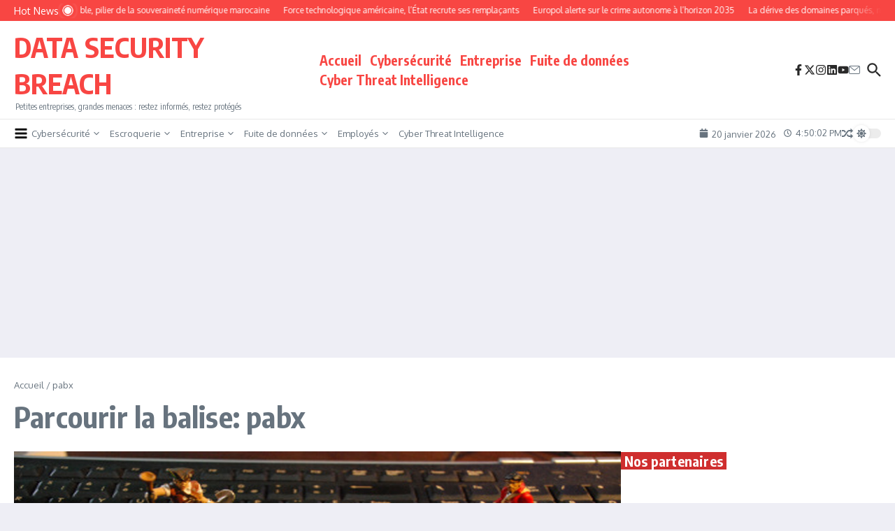

--- FILE ---
content_type: text/html; charset=UTF-8
request_url: https://www.datasecuritybreach.fr/tag/pabx/
body_size: 33824
content:

<!DOCTYPE html>
<html lang="fr-FR">
<head>
	<meta charset="UTF-8">
	<meta name="viewport" content="width=device-width, initial-scale=1.0" />
	<link rel="profile" href="https://gmpg.org/xfn/11">

<title>pabx &#8211; DATA SECURITY BREACH</title>
<meta name='robots' content='max-image-preview:large' />
<link rel='dns-prefetch' href='//www.googletagmanager.com' />
<link rel='dns-prefetch' href='//fonts.googleapis.com' />
<link rel='dns-prefetch' href='//pagead2.googlesyndication.com' />
<link rel="alternate" type="application/rss+xml" title="DATA SECURITY BREACH &raquo; Flux" href="https://www.datasecuritybreach.fr/feed/" />
<link rel="alternate" type="application/rss+xml" title="DATA SECURITY BREACH &raquo; Flux des commentaires" href="https://www.datasecuritybreach.fr/comments/feed/" />
<link rel="alternate" type="application/rss+xml" title="DATA SECURITY BREACH &raquo; Flux de l’étiquette pabx" href="https://www.datasecuritybreach.fr/tag/pabx/feed/" />
<style id='wp-img-auto-sizes-contain-inline-css' type='text/css'>
img:is([sizes=auto i],[sizes^="auto," i]){contain-intrinsic-size:3000px 1500px}
/*# sourceURL=wp-img-auto-sizes-contain-inline-css */
</style>
<style id='wp-emoji-styles-inline-css' type='text/css'>

	img.wp-smiley, img.emoji {
		display: inline !important;
		border: none !important;
		box-shadow: none !important;
		height: 1em !important;
		width: 1em !important;
		margin: 0 0.07em !important;
		vertical-align: -0.1em !important;
		background: none !important;
		padding: 0 !important;
	}
/*# sourceURL=wp-emoji-styles-inline-css */
</style>
<style id='wp-block-library-inline-css' type='text/css'>
:root{--wp-block-synced-color:#7a00df;--wp-block-synced-color--rgb:122,0,223;--wp-bound-block-color:var(--wp-block-synced-color);--wp-editor-canvas-background:#ddd;--wp-admin-theme-color:#007cba;--wp-admin-theme-color--rgb:0,124,186;--wp-admin-theme-color-darker-10:#006ba1;--wp-admin-theme-color-darker-10--rgb:0,107,160.5;--wp-admin-theme-color-darker-20:#005a87;--wp-admin-theme-color-darker-20--rgb:0,90,135;--wp-admin-border-width-focus:2px}@media (min-resolution:192dpi){:root{--wp-admin-border-width-focus:1.5px}}.wp-element-button{cursor:pointer}:root .has-very-light-gray-background-color{background-color:#eee}:root .has-very-dark-gray-background-color{background-color:#313131}:root .has-very-light-gray-color{color:#eee}:root .has-very-dark-gray-color{color:#313131}:root .has-vivid-green-cyan-to-vivid-cyan-blue-gradient-background{background:linear-gradient(135deg,#00d084,#0693e3)}:root .has-purple-crush-gradient-background{background:linear-gradient(135deg,#34e2e4,#4721fb 50%,#ab1dfe)}:root .has-hazy-dawn-gradient-background{background:linear-gradient(135deg,#faaca8,#dad0ec)}:root .has-subdued-olive-gradient-background{background:linear-gradient(135deg,#fafae1,#67a671)}:root .has-atomic-cream-gradient-background{background:linear-gradient(135deg,#fdd79a,#004a59)}:root .has-nightshade-gradient-background{background:linear-gradient(135deg,#330968,#31cdcf)}:root .has-midnight-gradient-background{background:linear-gradient(135deg,#020381,#2874fc)}:root{--wp--preset--font-size--normal:16px;--wp--preset--font-size--huge:42px}.has-regular-font-size{font-size:1em}.has-larger-font-size{font-size:2.625em}.has-normal-font-size{font-size:var(--wp--preset--font-size--normal)}.has-huge-font-size{font-size:var(--wp--preset--font-size--huge)}.has-text-align-center{text-align:center}.has-text-align-left{text-align:left}.has-text-align-right{text-align:right}.has-fit-text{white-space:nowrap!important}#end-resizable-editor-section{display:none}.aligncenter{clear:both}.items-justified-left{justify-content:flex-start}.items-justified-center{justify-content:center}.items-justified-right{justify-content:flex-end}.items-justified-space-between{justify-content:space-between}.screen-reader-text{border:0;clip-path:inset(50%);height:1px;margin:-1px;overflow:hidden;padding:0;position:absolute;width:1px;word-wrap:normal!important}.screen-reader-text:focus{background-color:#ddd;clip-path:none;color:#444;display:block;font-size:1em;height:auto;left:5px;line-height:normal;padding:15px 23px 14px;text-decoration:none;top:5px;width:auto;z-index:100000}html :where(.has-border-color){border-style:solid}html :where([style*=border-top-color]){border-top-style:solid}html :where([style*=border-right-color]){border-right-style:solid}html :where([style*=border-bottom-color]){border-bottom-style:solid}html :where([style*=border-left-color]){border-left-style:solid}html :where([style*=border-width]){border-style:solid}html :where([style*=border-top-width]){border-top-style:solid}html :where([style*=border-right-width]){border-right-style:solid}html :where([style*=border-bottom-width]){border-bottom-style:solid}html :where([style*=border-left-width]){border-left-style:solid}html :where(img[class*=wp-image-]){height:auto;max-width:100%}:where(figure){margin:0 0 1em}html :where(.is-position-sticky){--wp-admin--admin-bar--position-offset:var(--wp-admin--admin-bar--height,0px)}@media screen and (max-width:600px){html :where(.is-position-sticky){--wp-admin--admin-bar--position-offset:0px}}

/*# sourceURL=wp-block-library-inline-css */
</style><style id='wp-block-calendar-inline-css' type='text/css'>
.wp-block-calendar{text-align:center}.wp-block-calendar td,.wp-block-calendar th{border:1px solid;padding:.25em}.wp-block-calendar th{font-weight:400}.wp-block-calendar caption{background-color:inherit}.wp-block-calendar table{border-collapse:collapse;width:100%}.wp-block-calendar table.has-background th{background-color:inherit}.wp-block-calendar table.has-text-color th{color:inherit}.wp-block-calendar :where(table:not(.has-text-color)){color:#40464d}.wp-block-calendar :where(table:not(.has-text-color)) td,.wp-block-calendar :where(table:not(.has-text-color)) th{border-color:#ddd}:where(.wp-block-calendar table:not(.has-background) th){background:#ddd}
/*# sourceURL=https://www.datasecuritybreach.fr/wp-includes/blocks/calendar/style.min.css */
</style>
<style id='wp-block-heading-inline-css' type='text/css'>
h1:where(.wp-block-heading).has-background,h2:where(.wp-block-heading).has-background,h3:where(.wp-block-heading).has-background,h4:where(.wp-block-heading).has-background,h5:where(.wp-block-heading).has-background,h6:where(.wp-block-heading).has-background{padding:1.25em 2.375em}h1.has-text-align-left[style*=writing-mode]:where([style*=vertical-lr]),h1.has-text-align-right[style*=writing-mode]:where([style*=vertical-rl]),h2.has-text-align-left[style*=writing-mode]:where([style*=vertical-lr]),h2.has-text-align-right[style*=writing-mode]:where([style*=vertical-rl]),h3.has-text-align-left[style*=writing-mode]:where([style*=vertical-lr]),h3.has-text-align-right[style*=writing-mode]:where([style*=vertical-rl]),h4.has-text-align-left[style*=writing-mode]:where([style*=vertical-lr]),h4.has-text-align-right[style*=writing-mode]:where([style*=vertical-rl]),h5.has-text-align-left[style*=writing-mode]:where([style*=vertical-lr]),h5.has-text-align-right[style*=writing-mode]:where([style*=vertical-rl]),h6.has-text-align-left[style*=writing-mode]:where([style*=vertical-lr]),h6.has-text-align-right[style*=writing-mode]:where([style*=vertical-rl]){rotate:180deg}
/*# sourceURL=https://www.datasecuritybreach.fr/wp-includes/blocks/heading/style.min.css */
</style>
<style id='wp-block-image-inline-css' type='text/css'>
.wp-block-image>a,.wp-block-image>figure>a{display:inline-block}.wp-block-image img{box-sizing:border-box;height:auto;max-width:100%;vertical-align:bottom}@media not (prefers-reduced-motion){.wp-block-image img.hide{visibility:hidden}.wp-block-image img.show{animation:show-content-image .4s}}.wp-block-image[style*=border-radius] img,.wp-block-image[style*=border-radius]>a{border-radius:inherit}.wp-block-image.has-custom-border img{box-sizing:border-box}.wp-block-image.aligncenter{text-align:center}.wp-block-image.alignfull>a,.wp-block-image.alignwide>a{width:100%}.wp-block-image.alignfull img,.wp-block-image.alignwide img{height:auto;width:100%}.wp-block-image .aligncenter,.wp-block-image .alignleft,.wp-block-image .alignright,.wp-block-image.aligncenter,.wp-block-image.alignleft,.wp-block-image.alignright{display:table}.wp-block-image .aligncenter>figcaption,.wp-block-image .alignleft>figcaption,.wp-block-image .alignright>figcaption,.wp-block-image.aligncenter>figcaption,.wp-block-image.alignleft>figcaption,.wp-block-image.alignright>figcaption{caption-side:bottom;display:table-caption}.wp-block-image .alignleft{float:left;margin:.5em 1em .5em 0}.wp-block-image .alignright{float:right;margin:.5em 0 .5em 1em}.wp-block-image .aligncenter{margin-left:auto;margin-right:auto}.wp-block-image :where(figcaption){margin-bottom:1em;margin-top:.5em}.wp-block-image.is-style-circle-mask img{border-radius:9999px}@supports ((-webkit-mask-image:none) or (mask-image:none)) or (-webkit-mask-image:none){.wp-block-image.is-style-circle-mask img{border-radius:0;-webkit-mask-image:url('data:image/svg+xml;utf8,<svg viewBox="0 0 100 100" xmlns="http://www.w3.org/2000/svg"><circle cx="50" cy="50" r="50"/></svg>');mask-image:url('data:image/svg+xml;utf8,<svg viewBox="0 0 100 100" xmlns="http://www.w3.org/2000/svg"><circle cx="50" cy="50" r="50"/></svg>');mask-mode:alpha;-webkit-mask-position:center;mask-position:center;-webkit-mask-repeat:no-repeat;mask-repeat:no-repeat;-webkit-mask-size:contain;mask-size:contain}}:root :where(.wp-block-image.is-style-rounded img,.wp-block-image .is-style-rounded img){border-radius:9999px}.wp-block-image figure{margin:0}.wp-lightbox-container{display:flex;flex-direction:column;position:relative}.wp-lightbox-container img{cursor:zoom-in}.wp-lightbox-container img:hover+button{opacity:1}.wp-lightbox-container button{align-items:center;backdrop-filter:blur(16px) saturate(180%);background-color:#5a5a5a40;border:none;border-radius:4px;cursor:zoom-in;display:flex;height:20px;justify-content:center;opacity:0;padding:0;position:absolute;right:16px;text-align:center;top:16px;width:20px;z-index:100}@media not (prefers-reduced-motion){.wp-lightbox-container button{transition:opacity .2s ease}}.wp-lightbox-container button:focus-visible{outline:3px auto #5a5a5a40;outline:3px auto -webkit-focus-ring-color;outline-offset:3px}.wp-lightbox-container button:hover{cursor:pointer;opacity:1}.wp-lightbox-container button:focus{opacity:1}.wp-lightbox-container button:focus,.wp-lightbox-container button:hover,.wp-lightbox-container button:not(:hover):not(:active):not(.has-background){background-color:#5a5a5a40;border:none}.wp-lightbox-overlay{box-sizing:border-box;cursor:zoom-out;height:100vh;left:0;overflow:hidden;position:fixed;top:0;visibility:hidden;width:100%;z-index:100000}.wp-lightbox-overlay .close-button{align-items:center;cursor:pointer;display:flex;justify-content:center;min-height:40px;min-width:40px;padding:0;position:absolute;right:calc(env(safe-area-inset-right) + 16px);top:calc(env(safe-area-inset-top) + 16px);z-index:5000000}.wp-lightbox-overlay .close-button:focus,.wp-lightbox-overlay .close-button:hover,.wp-lightbox-overlay .close-button:not(:hover):not(:active):not(.has-background){background:none;border:none}.wp-lightbox-overlay .lightbox-image-container{height:var(--wp--lightbox-container-height);left:50%;overflow:hidden;position:absolute;top:50%;transform:translate(-50%,-50%);transform-origin:top left;width:var(--wp--lightbox-container-width);z-index:9999999999}.wp-lightbox-overlay .wp-block-image{align-items:center;box-sizing:border-box;display:flex;height:100%;justify-content:center;margin:0;position:relative;transform-origin:0 0;width:100%;z-index:3000000}.wp-lightbox-overlay .wp-block-image img{height:var(--wp--lightbox-image-height);min-height:var(--wp--lightbox-image-height);min-width:var(--wp--lightbox-image-width);width:var(--wp--lightbox-image-width)}.wp-lightbox-overlay .wp-block-image figcaption{display:none}.wp-lightbox-overlay button{background:none;border:none}.wp-lightbox-overlay .scrim{background-color:#fff;height:100%;opacity:.9;position:absolute;width:100%;z-index:2000000}.wp-lightbox-overlay.active{visibility:visible}@media not (prefers-reduced-motion){.wp-lightbox-overlay.active{animation:turn-on-visibility .25s both}.wp-lightbox-overlay.active img{animation:turn-on-visibility .35s both}.wp-lightbox-overlay.show-closing-animation:not(.active){animation:turn-off-visibility .35s both}.wp-lightbox-overlay.show-closing-animation:not(.active) img{animation:turn-off-visibility .25s both}.wp-lightbox-overlay.zoom.active{animation:none;opacity:1;visibility:visible}.wp-lightbox-overlay.zoom.active .lightbox-image-container{animation:lightbox-zoom-in .4s}.wp-lightbox-overlay.zoom.active .lightbox-image-container img{animation:none}.wp-lightbox-overlay.zoom.active .scrim{animation:turn-on-visibility .4s forwards}.wp-lightbox-overlay.zoom.show-closing-animation:not(.active){animation:none}.wp-lightbox-overlay.zoom.show-closing-animation:not(.active) .lightbox-image-container{animation:lightbox-zoom-out .4s}.wp-lightbox-overlay.zoom.show-closing-animation:not(.active) .lightbox-image-container img{animation:none}.wp-lightbox-overlay.zoom.show-closing-animation:not(.active) .scrim{animation:turn-off-visibility .4s forwards}}@keyframes show-content-image{0%{visibility:hidden}99%{visibility:hidden}to{visibility:visible}}@keyframes turn-on-visibility{0%{opacity:0}to{opacity:1}}@keyframes turn-off-visibility{0%{opacity:1;visibility:visible}99%{opacity:0;visibility:visible}to{opacity:0;visibility:hidden}}@keyframes lightbox-zoom-in{0%{transform:translate(calc((-100vw + var(--wp--lightbox-scrollbar-width))/2 + var(--wp--lightbox-initial-left-position)),calc(-50vh + var(--wp--lightbox-initial-top-position))) scale(var(--wp--lightbox-scale))}to{transform:translate(-50%,-50%) scale(1)}}@keyframes lightbox-zoom-out{0%{transform:translate(-50%,-50%) scale(1);visibility:visible}99%{visibility:visible}to{transform:translate(calc((-100vw + var(--wp--lightbox-scrollbar-width))/2 + var(--wp--lightbox-initial-left-position)),calc(-50vh + var(--wp--lightbox-initial-top-position))) scale(var(--wp--lightbox-scale));visibility:hidden}}
/*# sourceURL=https://www.datasecuritybreach.fr/wp-includes/blocks/image/style.min.css */
</style>
<style id='wp-block-image-theme-inline-css' type='text/css'>
:root :where(.wp-block-image figcaption){color:#555;font-size:13px;text-align:center}.is-dark-theme :root :where(.wp-block-image figcaption){color:#ffffffa6}.wp-block-image{margin:0 0 1em}
/*# sourceURL=https://www.datasecuritybreach.fr/wp-includes/blocks/image/theme.min.css */
</style>
<style id='wp-block-latest-posts-inline-css' type='text/css'>
.wp-block-latest-posts{box-sizing:border-box}.wp-block-latest-posts.alignleft{margin-right:2em}.wp-block-latest-posts.alignright{margin-left:2em}.wp-block-latest-posts.wp-block-latest-posts__list{list-style:none}.wp-block-latest-posts.wp-block-latest-posts__list li{clear:both;overflow-wrap:break-word}.wp-block-latest-posts.is-grid{display:flex;flex-wrap:wrap}.wp-block-latest-posts.is-grid li{margin:0 1.25em 1.25em 0;width:100%}@media (min-width:600px){.wp-block-latest-posts.columns-2 li{width:calc(50% - .625em)}.wp-block-latest-posts.columns-2 li:nth-child(2n){margin-right:0}.wp-block-latest-posts.columns-3 li{width:calc(33.33333% - .83333em)}.wp-block-latest-posts.columns-3 li:nth-child(3n){margin-right:0}.wp-block-latest-posts.columns-4 li{width:calc(25% - .9375em)}.wp-block-latest-posts.columns-4 li:nth-child(4n){margin-right:0}.wp-block-latest-posts.columns-5 li{width:calc(20% - 1em)}.wp-block-latest-posts.columns-5 li:nth-child(5n){margin-right:0}.wp-block-latest-posts.columns-6 li{width:calc(16.66667% - 1.04167em)}.wp-block-latest-posts.columns-6 li:nth-child(6n){margin-right:0}}:root :where(.wp-block-latest-posts.is-grid){padding:0}:root :where(.wp-block-latest-posts.wp-block-latest-posts__list){padding-left:0}.wp-block-latest-posts__post-author,.wp-block-latest-posts__post-date{display:block;font-size:.8125em}.wp-block-latest-posts__post-excerpt,.wp-block-latest-posts__post-full-content{margin-bottom:1em;margin-top:.5em}.wp-block-latest-posts__featured-image a{display:inline-block}.wp-block-latest-posts__featured-image img{height:auto;max-width:100%;width:auto}.wp-block-latest-posts__featured-image.alignleft{float:left;margin-right:1em}.wp-block-latest-posts__featured-image.alignright{float:right;margin-left:1em}.wp-block-latest-posts__featured-image.aligncenter{margin-bottom:1em;text-align:center}
/*# sourceURL=https://www.datasecuritybreach.fr/wp-includes/blocks/latest-posts/style.min.css */
</style>
<style id='wp-block-rss-inline-css' type='text/css'>
ul.wp-block-rss.alignleft{margin-right:2em}ul.wp-block-rss.alignright{margin-left:2em}ul.wp-block-rss.is-grid{display:flex;flex-wrap:wrap;padding:0}ul.wp-block-rss.is-grid li{margin:0 1em 1em 0;width:100%}@media (min-width:600px){ul.wp-block-rss.columns-2 li{width:calc(50% - 1em)}ul.wp-block-rss.columns-3 li{width:calc(33.33333% - 1em)}ul.wp-block-rss.columns-4 li{width:calc(25% - 1em)}ul.wp-block-rss.columns-5 li{width:calc(20% - 1em)}ul.wp-block-rss.columns-6 li{width:calc(16.66667% - 1em)}}.wp-block-rss__item-author,.wp-block-rss__item-publish-date{display:block;font-size:.8125em}.wp-block-rss{box-sizing:border-box;list-style:none;padding:0}
/*# sourceURL=https://www.datasecuritybreach.fr/wp-includes/blocks/rss/style.min.css */
</style>
<style id='wp-block-search-inline-css' type='text/css'>
.wp-block-search__button{margin-left:10px;word-break:normal}.wp-block-search__button.has-icon{line-height:0}.wp-block-search__button svg{height:1.25em;min-height:24px;min-width:24px;width:1.25em;fill:currentColor;vertical-align:text-bottom}:where(.wp-block-search__button){border:1px solid #ccc;padding:6px 10px}.wp-block-search__inside-wrapper{display:flex;flex:auto;flex-wrap:nowrap;max-width:100%}.wp-block-search__label{width:100%}.wp-block-search.wp-block-search__button-only .wp-block-search__button{box-sizing:border-box;display:flex;flex-shrink:0;justify-content:center;margin-left:0;max-width:100%}.wp-block-search.wp-block-search__button-only .wp-block-search__inside-wrapper{min-width:0!important;transition-property:width}.wp-block-search.wp-block-search__button-only .wp-block-search__input{flex-basis:100%;transition-duration:.3s}.wp-block-search.wp-block-search__button-only.wp-block-search__searchfield-hidden,.wp-block-search.wp-block-search__button-only.wp-block-search__searchfield-hidden .wp-block-search__inside-wrapper{overflow:hidden}.wp-block-search.wp-block-search__button-only.wp-block-search__searchfield-hidden .wp-block-search__input{border-left-width:0!important;border-right-width:0!important;flex-basis:0;flex-grow:0;margin:0;min-width:0!important;padding-left:0!important;padding-right:0!important;width:0!important}:where(.wp-block-search__input){appearance:none;border:1px solid #949494;flex-grow:1;font-family:inherit;font-size:inherit;font-style:inherit;font-weight:inherit;letter-spacing:inherit;line-height:inherit;margin-left:0;margin-right:0;min-width:3rem;padding:8px;text-decoration:unset!important;text-transform:inherit}:where(.wp-block-search__button-inside .wp-block-search__inside-wrapper){background-color:#fff;border:1px solid #949494;box-sizing:border-box;padding:4px}:where(.wp-block-search__button-inside .wp-block-search__inside-wrapper) .wp-block-search__input{border:none;border-radius:0;padding:0 4px}:where(.wp-block-search__button-inside .wp-block-search__inside-wrapper) .wp-block-search__input:focus{outline:none}:where(.wp-block-search__button-inside .wp-block-search__inside-wrapper) :where(.wp-block-search__button){padding:4px 8px}.wp-block-search.aligncenter .wp-block-search__inside-wrapper{margin:auto}.wp-block[data-align=right] .wp-block-search.wp-block-search__button-only .wp-block-search__inside-wrapper{float:right}
/*# sourceURL=https://www.datasecuritybreach.fr/wp-includes/blocks/search/style.min.css */
</style>
<style id='wp-block-search-theme-inline-css' type='text/css'>
.wp-block-search .wp-block-search__label{font-weight:700}.wp-block-search__button{border:1px solid #ccc;padding:.375em .625em}
/*# sourceURL=https://www.datasecuritybreach.fr/wp-includes/blocks/search/theme.min.css */
</style>
<style id='wp-block-separator-inline-css' type='text/css'>
@charset "UTF-8";.wp-block-separator{border:none;border-top:2px solid}:root :where(.wp-block-separator.is-style-dots){height:auto;line-height:1;text-align:center}:root :where(.wp-block-separator.is-style-dots):before{color:currentColor;content:"···";font-family:serif;font-size:1.5em;letter-spacing:2em;padding-left:2em}.wp-block-separator.is-style-dots{background:none!important;border:none!important}
/*# sourceURL=https://www.datasecuritybreach.fr/wp-includes/blocks/separator/style.min.css */
</style>
<style id='wp-block-separator-theme-inline-css' type='text/css'>
.wp-block-separator.has-css-opacity{opacity:.4}.wp-block-separator{border:none;border-bottom:2px solid;margin-left:auto;margin-right:auto}.wp-block-separator.has-alpha-channel-opacity{opacity:1}.wp-block-separator:not(.is-style-wide):not(.is-style-dots){width:100px}.wp-block-separator.has-background:not(.is-style-dots){border-bottom:none;height:1px}.wp-block-separator.has-background:not(.is-style-wide):not(.is-style-dots){height:2px}
/*# sourceURL=https://www.datasecuritybreach.fr/wp-includes/blocks/separator/theme.min.css */
</style>
<style id='global-styles-inline-css' type='text/css'>
:root{--wp--preset--aspect-ratio--square: 1;--wp--preset--aspect-ratio--4-3: 4/3;--wp--preset--aspect-ratio--3-4: 3/4;--wp--preset--aspect-ratio--3-2: 3/2;--wp--preset--aspect-ratio--2-3: 2/3;--wp--preset--aspect-ratio--16-9: 16/9;--wp--preset--aspect-ratio--9-16: 9/16;--wp--preset--color--black: #000000;--wp--preset--color--cyan-bluish-gray: #abb8c3;--wp--preset--color--white: #ffffff;--wp--preset--color--pale-pink: #f78da7;--wp--preset--color--vivid-red: #cf2e2e;--wp--preset--color--luminous-vivid-orange: #ff6900;--wp--preset--color--luminous-vivid-amber: #fcb900;--wp--preset--color--light-green-cyan: #7bdcb5;--wp--preset--color--vivid-green-cyan: #00d084;--wp--preset--color--pale-cyan-blue: #8ed1fc;--wp--preset--color--vivid-cyan-blue: #0693e3;--wp--preset--color--vivid-purple: #9b51e0;--wp--preset--gradient--vivid-cyan-blue-to-vivid-purple: linear-gradient(135deg,rgb(6,147,227) 0%,rgb(155,81,224) 100%);--wp--preset--gradient--light-green-cyan-to-vivid-green-cyan: linear-gradient(135deg,rgb(122,220,180) 0%,rgb(0,208,130) 100%);--wp--preset--gradient--luminous-vivid-amber-to-luminous-vivid-orange: linear-gradient(135deg,rgb(252,185,0) 0%,rgb(255,105,0) 100%);--wp--preset--gradient--luminous-vivid-orange-to-vivid-red: linear-gradient(135deg,rgb(255,105,0) 0%,rgb(207,46,46) 100%);--wp--preset--gradient--very-light-gray-to-cyan-bluish-gray: linear-gradient(135deg,rgb(238,238,238) 0%,rgb(169,184,195) 100%);--wp--preset--gradient--cool-to-warm-spectrum: linear-gradient(135deg,rgb(74,234,220) 0%,rgb(151,120,209) 20%,rgb(207,42,186) 40%,rgb(238,44,130) 60%,rgb(251,105,98) 80%,rgb(254,248,76) 100%);--wp--preset--gradient--blush-light-purple: linear-gradient(135deg,rgb(255,206,236) 0%,rgb(152,150,240) 100%);--wp--preset--gradient--blush-bordeaux: linear-gradient(135deg,rgb(254,205,165) 0%,rgb(254,45,45) 50%,rgb(107,0,62) 100%);--wp--preset--gradient--luminous-dusk: linear-gradient(135deg,rgb(255,203,112) 0%,rgb(199,81,192) 50%,rgb(65,88,208) 100%);--wp--preset--gradient--pale-ocean: linear-gradient(135deg,rgb(255,245,203) 0%,rgb(182,227,212) 50%,rgb(51,167,181) 100%);--wp--preset--gradient--electric-grass: linear-gradient(135deg,rgb(202,248,128) 0%,rgb(113,206,126) 100%);--wp--preset--gradient--midnight: linear-gradient(135deg,rgb(2,3,129) 0%,rgb(40,116,252) 100%);--wp--preset--font-size--small: 12px;--wp--preset--font-size--medium: 16px;--wp--preset--font-size--large: 24px;--wp--preset--font-size--x-large: 32px;--wp--preset--spacing--20: 0.44rem;--wp--preset--spacing--30: 0.67rem;--wp--preset--spacing--40: 1rem;--wp--preset--spacing--50: 1.5rem;--wp--preset--spacing--60: 2.25rem;--wp--preset--spacing--70: 3.38rem;--wp--preset--spacing--80: 5.06rem;--wp--preset--shadow--natural: 6px 6px 9px rgba(0, 0, 0, 0.2);--wp--preset--shadow--deep: 12px 12px 50px rgba(0, 0, 0, 0.4);--wp--preset--shadow--sharp: 6px 6px 0px rgba(0, 0, 0, 0.2);--wp--preset--shadow--outlined: 6px 6px 0px -3px rgb(255, 255, 255), 6px 6px rgb(0, 0, 0);--wp--preset--shadow--crisp: 6px 6px 0px rgb(0, 0, 0);}:root { --wp--style--global--content-size: 800px;--wp--style--global--wide-size: 1200px; }:where(body) { margin: 0; }.wp-site-blocks > .alignleft { float: left; margin-right: 2em; }.wp-site-blocks > .alignright { float: right; margin-left: 2em; }.wp-site-blocks > .aligncenter { justify-content: center; margin-left: auto; margin-right: auto; }:where(.wp-site-blocks) > * { margin-block-start: 24px; margin-block-end: 0; }:where(.wp-site-blocks) > :first-child { margin-block-start: 0; }:where(.wp-site-blocks) > :last-child { margin-block-end: 0; }:root { --wp--style--block-gap: 24px; }:root :where(.is-layout-flow) > :first-child{margin-block-start: 0;}:root :where(.is-layout-flow) > :last-child{margin-block-end: 0;}:root :where(.is-layout-flow) > *{margin-block-start: 24px;margin-block-end: 0;}:root :where(.is-layout-constrained) > :first-child{margin-block-start: 0;}:root :where(.is-layout-constrained) > :last-child{margin-block-end: 0;}:root :where(.is-layout-constrained) > *{margin-block-start: 24px;margin-block-end: 0;}:root :where(.is-layout-flex){gap: 24px;}:root :where(.is-layout-grid){gap: 24px;}.is-layout-flow > .alignleft{float: left;margin-inline-start: 0;margin-inline-end: 2em;}.is-layout-flow > .alignright{float: right;margin-inline-start: 2em;margin-inline-end: 0;}.is-layout-flow > .aligncenter{margin-left: auto !important;margin-right: auto !important;}.is-layout-constrained > .alignleft{float: left;margin-inline-start: 0;margin-inline-end: 2em;}.is-layout-constrained > .alignright{float: right;margin-inline-start: 2em;margin-inline-end: 0;}.is-layout-constrained > .aligncenter{margin-left: auto !important;margin-right: auto !important;}.is-layout-constrained > :where(:not(.alignleft):not(.alignright):not(.alignfull)){max-width: var(--wp--style--global--content-size);margin-left: auto !important;margin-right: auto !important;}.is-layout-constrained > .alignwide{max-width: var(--wp--style--global--wide-size);}body .is-layout-flex{display: flex;}.is-layout-flex{flex-wrap: wrap;align-items: center;}.is-layout-flex > :is(*, div){margin: 0;}body .is-layout-grid{display: grid;}.is-layout-grid > :is(*, div){margin: 0;}body{padding-top: 0px;padding-right: 0px;padding-bottom: 0px;padding-left: 0px;}a:where(:not(.wp-element-button)){text-decoration: underline;}:root :where(.wp-element-button, .wp-block-button__link){background-color: #32373c;border-width: 0;color: #fff;font-family: inherit;font-size: inherit;font-style: inherit;font-weight: inherit;letter-spacing: inherit;line-height: inherit;padding-top: calc(0.667em + 2px);padding-right: calc(1.333em + 2px);padding-bottom: calc(0.667em + 2px);padding-left: calc(1.333em + 2px);text-decoration: none;text-transform: inherit;}.has-black-color{color: var(--wp--preset--color--black) !important;}.has-cyan-bluish-gray-color{color: var(--wp--preset--color--cyan-bluish-gray) !important;}.has-white-color{color: var(--wp--preset--color--white) !important;}.has-pale-pink-color{color: var(--wp--preset--color--pale-pink) !important;}.has-vivid-red-color{color: var(--wp--preset--color--vivid-red) !important;}.has-luminous-vivid-orange-color{color: var(--wp--preset--color--luminous-vivid-orange) !important;}.has-luminous-vivid-amber-color{color: var(--wp--preset--color--luminous-vivid-amber) !important;}.has-light-green-cyan-color{color: var(--wp--preset--color--light-green-cyan) !important;}.has-vivid-green-cyan-color{color: var(--wp--preset--color--vivid-green-cyan) !important;}.has-pale-cyan-blue-color{color: var(--wp--preset--color--pale-cyan-blue) !important;}.has-vivid-cyan-blue-color{color: var(--wp--preset--color--vivid-cyan-blue) !important;}.has-vivid-purple-color{color: var(--wp--preset--color--vivid-purple) !important;}.has-black-background-color{background-color: var(--wp--preset--color--black) !important;}.has-cyan-bluish-gray-background-color{background-color: var(--wp--preset--color--cyan-bluish-gray) !important;}.has-white-background-color{background-color: var(--wp--preset--color--white) !important;}.has-pale-pink-background-color{background-color: var(--wp--preset--color--pale-pink) !important;}.has-vivid-red-background-color{background-color: var(--wp--preset--color--vivid-red) !important;}.has-luminous-vivid-orange-background-color{background-color: var(--wp--preset--color--luminous-vivid-orange) !important;}.has-luminous-vivid-amber-background-color{background-color: var(--wp--preset--color--luminous-vivid-amber) !important;}.has-light-green-cyan-background-color{background-color: var(--wp--preset--color--light-green-cyan) !important;}.has-vivid-green-cyan-background-color{background-color: var(--wp--preset--color--vivid-green-cyan) !important;}.has-pale-cyan-blue-background-color{background-color: var(--wp--preset--color--pale-cyan-blue) !important;}.has-vivid-cyan-blue-background-color{background-color: var(--wp--preset--color--vivid-cyan-blue) !important;}.has-vivid-purple-background-color{background-color: var(--wp--preset--color--vivid-purple) !important;}.has-black-border-color{border-color: var(--wp--preset--color--black) !important;}.has-cyan-bluish-gray-border-color{border-color: var(--wp--preset--color--cyan-bluish-gray) !important;}.has-white-border-color{border-color: var(--wp--preset--color--white) !important;}.has-pale-pink-border-color{border-color: var(--wp--preset--color--pale-pink) !important;}.has-vivid-red-border-color{border-color: var(--wp--preset--color--vivid-red) !important;}.has-luminous-vivid-orange-border-color{border-color: var(--wp--preset--color--luminous-vivid-orange) !important;}.has-luminous-vivid-amber-border-color{border-color: var(--wp--preset--color--luminous-vivid-amber) !important;}.has-light-green-cyan-border-color{border-color: var(--wp--preset--color--light-green-cyan) !important;}.has-vivid-green-cyan-border-color{border-color: var(--wp--preset--color--vivid-green-cyan) !important;}.has-pale-cyan-blue-border-color{border-color: var(--wp--preset--color--pale-cyan-blue) !important;}.has-vivid-cyan-blue-border-color{border-color: var(--wp--preset--color--vivid-cyan-blue) !important;}.has-vivid-purple-border-color{border-color: var(--wp--preset--color--vivid-purple) !important;}.has-vivid-cyan-blue-to-vivid-purple-gradient-background{background: var(--wp--preset--gradient--vivid-cyan-blue-to-vivid-purple) !important;}.has-light-green-cyan-to-vivid-green-cyan-gradient-background{background: var(--wp--preset--gradient--light-green-cyan-to-vivid-green-cyan) !important;}.has-luminous-vivid-amber-to-luminous-vivid-orange-gradient-background{background: var(--wp--preset--gradient--luminous-vivid-amber-to-luminous-vivid-orange) !important;}.has-luminous-vivid-orange-to-vivid-red-gradient-background{background: var(--wp--preset--gradient--luminous-vivid-orange-to-vivid-red) !important;}.has-very-light-gray-to-cyan-bluish-gray-gradient-background{background: var(--wp--preset--gradient--very-light-gray-to-cyan-bluish-gray) !important;}.has-cool-to-warm-spectrum-gradient-background{background: var(--wp--preset--gradient--cool-to-warm-spectrum) !important;}.has-blush-light-purple-gradient-background{background: var(--wp--preset--gradient--blush-light-purple) !important;}.has-blush-bordeaux-gradient-background{background: var(--wp--preset--gradient--blush-bordeaux) !important;}.has-luminous-dusk-gradient-background{background: var(--wp--preset--gradient--luminous-dusk) !important;}.has-pale-ocean-gradient-background{background: var(--wp--preset--gradient--pale-ocean) !important;}.has-electric-grass-gradient-background{background: var(--wp--preset--gradient--electric-grass) !important;}.has-midnight-gradient-background{background: var(--wp--preset--gradient--midnight) !important;}.has-small-font-size{font-size: var(--wp--preset--font-size--small) !important;}.has-medium-font-size{font-size: var(--wp--preset--font-size--medium) !important;}.has-large-font-size{font-size: var(--wp--preset--font-size--large) !important;}.has-x-large-font-size{font-size: var(--wp--preset--font-size--x-large) !important;}
/*# sourceURL=global-styles-inline-css */
</style>

<link rel='stylesheet' id='news-magazine-x-core-pro-css' href='https://www.datasecuritybreach.fr/wp-content/plugins/news-magazine-x-core-pro/public/assets/css/newsx-core-pro-public.css?ver=1.1.1' type='text/css' media='all' />
<link rel='stylesheet' id='core-front-css' href='https://www.datasecuritybreach.fr/wp-content/plugins/theme-core/assets/css/na-core-front.css?ver=1.0' type='text/css' media='all' />
<link crossorigin="anonymous" rel='stylesheet' id='newsx-google-fonts-css-css' href='https://fonts.googleapis.com/css?family=Oxygen%3A400%7CEncode+Sans+Condensed%3A400%2C700%2C600%2C500%2C700%2Cnormal&#038;display=swap&#038;ver=1.2.51' type='text/css' media='all' />
<link rel='stylesheet' id='newsx-main-css' href='https://www.datasecuritybreach.fr/wp-content/themes/news-magazine-x/assets/css/main.min.css?ver=1.2.51' type='text/css' media='all' />
<style id='newsx-main-inline-css' type='text/css'>
.newsx-nav-menu a:hover, .newsx-nav-menu .current-menu-item > a, .newsx-nav-menu .current-menu-ancestor > a, .newsx-header-social-icons .newsx-social-icon:hover, .newsx-social-icon:hover, .newsx-cta-button:hover a, .newsx-random-post:hover a, .newsx-tabs li.active, #newsx-back-to-top.newsx-trans-bg svg, .newsx-grid-filter:hover, .newsx-grid-filter.active{color:#f84643;}.newsx-pointer-item:after, .newsx-dark-mode-switcher .newsx-switch-to-light, .search-submit, .newsx-header-search .newsx-search-results-view-all a, .newsx-weather-header, .newsx-vplaylist-controller, .newsx-newsletter-form input[type="submit"], .newsx-s1.newsx-category-list .category-count, .newsx-post-index, .newsx-blog-pagination .current, .newsx-reading-progress-bar, .newsx-post-sources .postsource-tag a, #newsx-back-to-top:not(.newsx-trans-bg), .wp-block-search__button, .newsx-s0.newsx-widget-title-wrap .newsx-widget-title-text, .newsx-menu-item-label, .newsx-widget :not(.newsx-original-colors) .newsx-social-icon:hover, .newsx-post-sources .source-tag a, .newsx-single-continue-reading a{background-color:#f84643;}.newsx-nav-menu a:hover svg, .newsx-nav-menu .current-menu-item > a svg, .newsx-nav-menu .current-menu-ancestor > a svg, .newsx-header-social-icons .newsx-social-icon:hover svg, .newsx-social-icon:hover svg, .newsx-cta-button:hover svg, .newsx-header-search .newsx-search-icon:hover svg, .newsx-random-post:hover svg, .newsx-switch-to-dark:hover svg, #newsx-back-to-top.newsx-trans-bg svg, .newsx-post-sharing .sharing-icons svg:hover{fill:#f84643;}.sub-menu, #newsx-back-to-top.newsx-trans-bg, blockquote, .newsx-widget-title-wrap, .newsx-widget-title-text, .newsx-widget-title-text:after, .newsx-widget .newsx-ring-loader div, .wp-block-quote, .newsx-menu-item-label{border-color:#f84643;}.newsx-tabs li.active{border-bottom-color:#f84643 !important;}.newsx-post-sources .source-tag a:hover{box-shadow:0 0 5px 3px rgba(248, 70, 67, 0.2);}.newsx-underline-hover:hover{text-decoration-color:#f84643;-webkit-text-decoration-color:#f84643;}a{color:#f84643;}{fill:#d7403e;}a:hover, .newsx-table-of-contents a:hover, .wp-block-tag-cloud.is-style-outline a:hover, .newsx-grid-read-more a:hover, .newsx-breadcrumbs a:hover, .newsx-post-meta-inner div a:hover, a.comment-reply-link:hover, .newsx-post-sources .post-source:not(.source-tag) a:hover, .widget_nav_menu li a:hover, .post-page-numbers.current, .newsx-category-list li a:hover{color:#d7403e;}h1, h1 a, h2, h2 a, h3, h3 a, h4, h4 a, h5, h5 a, h6, h6 a, .newsx-site-title-tagline .site-title a, .newsx-header-menu-primary a, .newsx-mobile-menu-toggle, .newsx-header-social-icons .newsx-social-icon, .newsx-random-post svg, .newsx-grid-title > :where(div, p, span) a, .newsx-ajax-search-results .search-results-content a, .newsx-table-of-contents a, .newsx-grid-read-more a, .newsx-weather-content .weather-location, .newsx-weather-content .weather-temp, .newsx-post-meta-inner .newsx-post-author a, .comment-author, .comment .comment-author a, .newsx-post-content + .newsx-static-sharing .sharing-header, .newsx-single-post-media .image-caption, .newsx-newsletter-title svg, .widget_block .wp-block-quote, .widget_block .wp-block-details:not(.has-text-color) summary, table:not(.has-text-color) thead th, .widget_block table:not(.has-text-color) thead th, table:not(.has-text-color) tfoot tr, .widget_block table:not(.has-text-color) tfoot tr, .newsx-widget .soc-brand, .newsx-widget .newsx-lt-s1 .soc-label1, .newsx-widget .soc-count{color:#292929;}.comment-form .form-submit .submit, .post-password-form input[type="submit"], .wpcf7-submit, .wp-block-file__button, .wp-block-loginout .button{background-color:#292929;}.newsx-header-search .newsx-search-icon svg, .newsx-post-author-box svg, .newsx-widget .newsx-social-icon svg, .newsx-header-social-icons .newsx-social-icon svg, .newsx-post-sharing .sharing-icons svg{fill:#292929;}body, button, input, select, textarea, .newsx-social-icon, .newsx-cta-button a, .newsx-random-post a, .newsx-blog-pagination > *, .newsx-breadcrumbs a, .newsx-post-sources a, .widget_nav_menu li a, .newsx-grid-view-all a, .newsx-category-list li a{color:#67737e;}.newsx-social-icon svg, .newsx-search-icon svg, .newsx-cta-button svg, .newsx-random-post svg, .newsx-switch-to-dark svg, .widget_nav_menu svg{fill:#67737e;}.newsx-search-icon .newsx-ring-loader div{border-left-color:#67737e;}.search-field::placeholder, .newsx-newsletter-form input::placeholder, .wp-block-search__input::placeholder{color:rgba(103, 115, 126, 0.6);}.newsx-weather-content .weather-condition, .newsx-weather-content .weather-extra-info, .newsx-grid-date-time, .newsx-grid-author a, .newsx-grid-author a:hover, .newsx-grid-post-meta div:first-child:after, .wp-block-tag-cloud.is-style-outline a, .sharing-header, .newsx-post-meta-inner, .newsx-post-meta-inner a, .newsx-post-author-box .author-job, .newsx-related-posts .post-date, .comment-meta, .comment-meta a, .comment-respond .logged-in-as, .comment-respond .logged-in-as, .comment-respond .comment-notes, .comment-form .comment-form-cookies-consent label, .comment-form textarea::placeholder, .comment-form input::placeholder, .wpcf7-form-control::placeholder, .newsx-post-content + .newsx-static-sharing .sharing-header svg, .newsx-newsletter-form .agree-to-terms, .newsx-newsletter-policy, .newsx-archive-page-header .sub-categories span, .newsx-ajax-search-results .search-results-content span{color:#8e9ba7;}.sharing-header svg, .newsx-post-meta-inner svg{fill:#8e9ba7;}.newsx-post-meta-inn-group > div:after, .newsx-grid-post-meta div:first-child:after{background-color:#8e9ba7;}pre, button, input, select, textarea, .newsx-mobile-menu li, .newsx-cta-button, .search-form, .search-field, .newsx-ajax-search-results, .newsx-s1-ft.newsx-widget-title-wrap, .newsx-grid-filters-dropdown, .newsx-prev, .newsx-next, .newsx-load-more, .newsx-category-list li a, .newsx-tabs li, .newsx-social-icon, .newsx-blog-pagination > *, article.entry-comments, .newsx-table-of-contents a, .newsx-post-navigation, .newsx-post-navigation .newsx-divider, .comments-pagination, .newsx-post-author-box, .newsx-newsletter-wrap, .newsx-related-posts-wrap, table, td, th, .widget_block table thead, .widget_block table th, .widget_block table td, .widget_block table tfoot, .wp-block-search__input, :where(.wp-block-search__button-inside .wp-block-search__inside-wrapper), .wp-block-tag-cloud.is-style-outline a, .widget_nav_menu li a, .wp-block-group, .wp-block-code, .wp-block-table thead, .wp-block-table tfoot, .wp-block-table td, .wp-block-table th{border-color:#e8e8e8;}.wp-block-separator{color:#e8e8e8;}hr, .wp-block-separator, :where(.wp-block-calendar table:not(.has-background) th), code, kbd, samp{background-color:#e8e8e8;}.newsx-dark-mode-switcher{background-color:rgba(232, 232, 232, 0.8);}body, .site-content{background-color:rgba(255,255,255,1);}.newsx-offcanvas-widgets-area, .newsx-mobile-menu-container, .search-form, .newsx-ajax-search-results, .newsx-table-of-contents h3:after, .newsx-single-post-media .image-caption, .newsx-table-of-contents > div:before, .comment-form textarea, .comment-form input, .site-content :where(section.newsx-list-widget, section.newsx-grid-widget, section.newsx-social-icons-widget, section.newsx-featured-tabs-widget, section.newsx-featured-posts-widget, section.newsx-category-list-widget, .widget_tag_cloud, .widget_text, .widget_block .wp-block-table, .widget_search, .newsx-single-content-wrap, .newsx-default-page-wrap .primary), .primary > .newsx-posts-feed .newsx-grid-item, .primary > .newsx-posts-feed > .newsx-blog-pagination, .newsx-fp-row-extra .newsx-posts-feed .newsx-grid-item{background-color:#ffffff;}.search-form::after{border-color:#ffffff;}.newsx-site-footer h1, .newsx-site-footer h1 a, .newsx-site-footer h2, .newsx-site-footer h2 a, .newsx-site-footer h3, .newsx-site-footer h3 a, .newsx-site-footer h4, .newsx-site-footer h4 a, .newsx-site-footer h5, .newsx-site-footer h5 a, .newsx-site-footer h6, .newsx-site-footer h6 a, .newsx-site-footer .newsx-grid-title > :where(div, p, span) a, .newsx-site-footer a{color:#ececec;}.newsx-site-footer, .newsx-site-footer button, .newsx-site-footer input, .newsx-site-footer select, .newsx-site-footer textarea, .newsx-site-footer .newsx-social-icon, .newsx-site-footer .newsx-category-list li a{color:#adadad;}.newsx-site-footer .newsx-social-icon svg, .newsx-site-footer .newsx-search-icon svg{fill:#adadad;}.newsx-site-footer .search-field::placeholder, .newsx-site-footer .newsx-newsletter-form input::placeholder, .newsx-site-footer .wp-block-search__input::placeholder{color:rgba(173, 173, 173, 0.6);}.newsx-site-footer .newsx-post-meta{color:#5b5b5b;}.newsx-site-footer .newsx-post-meta-inn-group > div:after, .newsx-site-footer .newsx-grid-post-meta div:first-child:after{background-color:#5b5b5b;}.newsx-site-footer pre, .newsx-site-footer button, .newsx-site-footer input, .newsx-site-footer select, .newsx-site-footer textarea, .newsx-site-footer .search-form, .newsx-site-footer .search-field, .newsx-site-footer .newsx-widget-title-wrap:where(.newsx-s1-ft,.newsx-s2-ft), .newsx-site-footer .newsx-category-list.newsx-s0 li a, .newsx-site-footer .newsx-tabs li{border-color:#484848;}.wp-block-separator{color:#e8e8e8;}.newsx-site-footer hr, .newsx-site-footer .wp-block-separator, .newsx-site-footer :where(.wp-block-calendar table:not(.has-background) th), .newsx-site-footer code, .newsx-site-footer kbd, .newsx-site-footer samp{background-color:#484848;}body, button, input, select, textarea{font-family:Oxygen;font-weight:normal;font-style:normal;text-transform:none;text-decoration:none;text-align:left;line-height:1.5;letter-spacing:0px;}body, button, input, select, textarea{font-size:14px;}@media (max-width:768px){body, button, input, select, textarea{font-size:14px;}}@media (max-width:480px){body, button, input, select, textarea{font-size:14px;}}.newsx-grid-author, .newsx-grid-date-time, .newsx-widget .newsx-post-meta, .newsx-grid-categories, .newsx-category-list.newsx-s2 .category-count, .wp-block-tag-cloud.is-style-outline, .newsx-breadcrumbs, .newsx-post-author-box .author-job, .comment-reply-link, .comment-form textarea, .comment-form input, .newsx-single-post-media .image-caption, .newsx-newsletter-form .mc4wp-form-fields input[type="email"], .newsx-newsletter-form input[type="submit"], .wpcf7-form-control, .wp-block-search__input, .wp-block-search__button{font-size:13px;}@media (max-width:768px){.newsx-grid-author, .newsx-grid-date-time, .newsx-widget .newsx-post-meta, .newsx-grid-categories, .newsx-category-list.newsx-s2 .category-count, .wp-block-tag-cloud.is-style-outline, .newsx-breadcrumbs, .newsx-post-author-box .author-job, .comment-reply-link, .comment-form textarea, .comment-form input, .newsx-single-post-media .image-caption, .newsx-newsletter-form .mc4wp-form-fields input[type="email"], .newsx-newsletter-form input[type="submit"], .wpcf7-form-control, .wp-block-search__input, .wp-block-search__button{font-size:13px;}}@media (max-width:480px){.newsx-grid-author, .newsx-grid-date-time, .newsx-widget .newsx-post-meta, .newsx-grid-categories, .newsx-category-list.newsx-s2 .category-count, .wp-block-tag-cloud.is-style-outline, .newsx-breadcrumbs, .newsx-post-author-box .author-job, .comment-reply-link, .comment-form textarea, .comment-form input, .newsx-single-post-media .image-caption, .newsx-newsletter-form .mc4wp-form-fields input[type="email"], .newsx-newsletter-form input[type="submit"], .wpcf7-form-control, .wp-block-search__input, .wp-block-search__button{font-size:13px;}}.newsx-grid-over-media .post-categories{font-size:12px;}@media (max-width:768px){.newsx-grid-over-media .post-categories{font-size:12px;}}@media (max-width:480px){.newsx-grid-over-media .post-categories{font-size:12px;}}.widget_block .wp-block-quote p, blockquote p{font-size:16px;}@media (max-width:768px){.widget_block .wp-block-quote p, blockquote p{font-size:16px;}}@media (max-width:480px){.widget_block .wp-block-quote p, blockquote p{font-size:16px;}}.newsx-post-author-box .author-socials svg, .newsx-post-sources span svg{width:14px;}@media (max-width:768px){.newsx-post-author-box .author-socials svg, .newsx-post-sources span svg{width:14px;}}@media (max-width:480px){.newsx-post-author-box .author-socials svg, .newsx-post-sources span svg{width:14px;}}.newsx-post-author-box .author-socials svg, .newsx-post-sources span svg{height:14px;}@media (max-width:768px){.newsx-post-author-box .author-socials svg, .newsx-post-sources span svg{height:14px;}}@media (max-width:480px){.newsx-post-author-box .author-socials svg, .newsx-post-sources span svg{height:14px;}}h1:not(.site-title), h1 .author-name, h2, h3, h4, h5, h6, .widget_block .wp-block-quote p, .widget_block table thead th, .widget_block table tfoot tr{font-family:Encode Sans Condensed;font-weight:normal;font-style:normal;text-transform:none;text-decoration:none;text-align:left;line-height:1.6;letter-spacing:0px;}h1:not(.site-title){font-weight:700;font-style:normal;text-transform:none;text-decoration:none;text-align:left;line-height:1.2;letter-spacing:0.2px;}h1:not(.site-title){font-size:42px;}@media (max-width:768px){h1:not(.site-title){font-size:32px;}}@media (max-width:480px){h1:not(.site-title){font-size:28px;}}h2{font-weight:600;font-style:normal;text-transform:none;text-decoration:none;text-align:left;line-height:1.2;letter-spacing:0.2px;}h2{font-size:32px;}@media (max-width:768px){h2{font-size:19px;}}@media (max-width:480px){h2{font-size:22px;}}h3{font-weight:700;font-style:normal;text-transform:none;text-decoration:none;text-align:left;line-height:1.4;letter-spacing:0.2px;}h3{font-size:20px;}@media (max-width:768px){h3{font-size:18px;}}@media (max-width:480px){h3{font-size:18px;}}h4{font-weight:700;font-style:normal;text-transform:none;text-decoration:none;text-align:left;line-height:1.3;letter-spacing:0.2px;}h4{font-size:17px;}@media (max-width:768px){h4{font-size:15px;}}@media (max-width:480px){h4{font-size:16px;}}h5{font-weight:500;font-style:normal;text-transform:none;text-decoration:none;text-align:left;line-height:1.3;letter-spacing:0px;}h5{font-size:15px;}@media (max-width:768px){h5{font-size:13px;}}@media (max-width:480px){h5{font-size:14px;}}h6{font-weight:700;font-style:normal;text-transform:none;text-decoration:none;text-align:left;line-height:1.5;letter-spacing:0px;}h6{font-size:13px;}@media (max-width:768px){h6{font-size:12px;}}@media (max-width:480px){h6{font-size:12px;}}.newsx-widget .newsx-social-icon .soc-brand, .newsx-widget .newsx-lt-s1 .newsx-social-icon .soc-label1, .newsx-widget .newsx-social-icon .soc-count{font-family:Encode Sans Condensed;font-weight:bold;}.newsx-weather-content .weather-temp{font-size:52px;}@media (max-width:768px){.newsx-weather-content .weather-temp{font-size:39px;}}@media (max-width:480px){.newsx-weather-content .weather-temp{font-size:42px;}}.newsx-container{max-width:1300px;}.newsx-builder-grid-row, .newsx-row-inner, .newsx-archive-page-wrap, .newsx-blog-page-wrap, .newsx-single-wrap, .newsx-default-page-wrap, .newsx-mobile-menu-container, .newsx-widget .newsx-container{padding-left:20px;}@media (max-width:768px){.newsx-builder-grid-row, .newsx-row-inner, .newsx-archive-page-wrap, .newsx-blog-page-wrap, .newsx-single-wrap, .newsx-default-page-wrap, .newsx-mobile-menu-container, .newsx-widget .newsx-container{padding-left:20px;}}@media (max-width:480px){.newsx-builder-grid-row, .newsx-row-inner, .newsx-archive-page-wrap, .newsx-blog-page-wrap, .newsx-single-wrap, .newsx-default-page-wrap, .newsx-mobile-menu-container, .newsx-widget .newsx-container{padding-left:20px;}}.newsx-builder-grid-row, .newsx-row-inner, .newsx-archive-page-wrap, .newsx-blog-page-wrap, .newsx-single-wrap, .newsx-default-page-wrap, .newsx-mobile-menu-container, .newsx-widget .newsx-container{padding-right:20px;}@media (max-width:768px){.newsx-builder-grid-row, .newsx-row-inner, .newsx-archive-page-wrap, .newsx-blog-page-wrap, .newsx-single-wrap, .newsx-default-page-wrap, .newsx-mobile-menu-container, .newsx-widget .newsx-container{padding-right:20px;}}@media (max-width:480px){.newsx-builder-grid-row, .newsx-row-inner, .newsx-archive-page-wrap, .newsx-blog-page-wrap, .newsx-single-wrap, .newsx-default-page-wrap, .newsx-mobile-menu-container, .newsx-widget .newsx-container{padding-right:20px;}}body {background-color:#eeeef5;}.site-content :where(section.newsx-list-widget, section.newsx-grid-widget, section.newsx-social-icons-widget, section.newsx-featured-tabs-widget, section.newsx-featured-posts-widget, section.newsx-category-list-widget, .widget_tag_cloud, .widget_text, .widget_block .wp-block-table, .widget_search, .newsx-single-content-wrap, .newsx-default-page-wrap .primary), .primary > .newsx-posts-feed .newsx-grid-item, .primary > .newsx-posts-feed > .newsx-blog-pagination, .newsx-fp-row-extra .newsx-posts-feed .newsx-grid-item {box-shadow:0 0 8px 1px rgba(0,0,0,0.05);padding:20px;}.home .newsx-main-content section.newsx-widget,.newsx-sidebar section.newsx-widget {margin-bottom:25px !important;}.newsx-row-inner, .newsx-single-inner,.newsx-blog-page-inner,.newsx-archive-page-inner {gap:20px !important;}.newsx-archive-page-header {margin-bottom:25px;}.site-content :where(section.newsx-list-widget, section.newsx-grid-widget, section.newsx-social-icons-widget, section.newsx-featured-tabs-widget, section.newsx-featured-posts-widget, section.newsx-category-list-widget, .widget_tag_cloud, .widget_text, .widget_block .wp-block-table, .widget_search, .newsx-single-content-wrap, .newsx-default-page-wrap .primary), .primary > .newsx-posts-feed .newsx-grid-item, .primary > .newsx-posts-feed > .newsx-blog-pagination, .newsx-fp-row-extra .newsx-posts-feed .newsx-grid-item, .site-content .newsx-single-content-wrap {border-radius:5px;}#content {padding-top:30px;padding-bottom:30px;}.newsx-grid-media,.newsx-category-list li,.newsx-slider-media,:where(.single-format-video, .single-format-audio) .newsx-single-post-media,.wp-block-image {overflow:hidden;}.newsx-grid-media,.newsx-grid-media img,.newsx-slider-media,.newsx-post-image img,.newsx-s2.newsx-category-list li,.newsx-s1.newsx-category-list li,.newsx-vplaylist-wrap,.newsx-vplaylist-thumbs img,.wp-block-image,.newsx-ajax-search-results img,.newsx-single-post-media img,:where(.single-format-video, .single-format-audio) .newsx-single-post-media,.swiper-wrapper img,.newsx-s1.newsx-post-navigation img,.newsx-related-posts img {border-radius:3px;}.newsx-s0.newsx-widget-title-wrap .newsx-widget-title-text {border-top-left-radius:2px;border-top-right-radius:2px;}.newsx-nav-menu .newsx-menu-item-label {border-radius:2px;}input,textarea,button,.newsx-grid-read-more a,.newsx-grid-next-prev > div,.newsx-widget .newsx-social-icon,.wp-block-tag-cloud.is-style-outline a,#newsx-back-to-top,.header-search-s0 .search-form,.header-search-s2 .search-form,.newsx-ajax-search-results,.newsx-header-search .newsx-search-results-view-all a,.newsx-post-categories.newsx-s0 a,.newsx-post-categories.newsx-s1 a:before,.newsx-s0.newsx-float-sharing:not(.pos-outside) .sharing-icons,.newsx-s0.newsx-float-sharing.pos-outside .newsx-post-sharing,.newsx-post-meta .newsx-s0.newsx-static-sharing,.newsx-post-sources .source-tag a,.newsx-single-continue-reading a {border-radius:3px;}.newsx-tabs li:first-child {border-top-left-radius:3px;}.newsx-tabs li:last-child {border-top-right-radius:3px;}.newsx-vplaylist-controller {border-bottom-left-radius:3px;}.newsx-newsletter-wrap,.newsx-weather-wrap,.newsx-weather-header,.newsx-table-of-contents {border-radius:5px;}.newsx-grid-media,.newsx-grid-media img,.newsx-slider-media,.newsx-post-image img,.newsx-s2.newsx-category-list li,.newsx-s1.newsx-category-list li,.newsx-vplaylist-wrap,.newsx-vplaylist-thumbs img,.wp-block-image,.newsx-ajax-search-results img,.newsx-single-post-media img,:where(.single-format-video, .single-format-audio) .newsx-single-post-media,.swiper-wrapper img,.newsx-s1.newsx-post-navigation img,.newsx-related-posts img {border-radius:12px;}.newsx-magazine-layout .newsx-grid-image {transition:transform .5s cubic-bezier(0, 0, .42, 1.21);}.newsx-magazine-layout .newsx-grid-media:hover .newsx-grid-image {transform:scale(1.05);}.newsx-magazine-layout .newsx-grid-media:hover .newsx-media-hover-link {opacity:1;}:where(.newsx-grid-layout, .newsx-list-layout) .newsx-grid-image,:where(.newsx-featured-posts, .newsx-featured-tabs-widget) .newsx-post-image a,.newsx-category-list.newsx-s2 li > a {position:relative;}:where(.newsx-grid-layout, .newsx-list-layout) .newsx-grid-media > a:after,:where(.newsx-grid-layout, .newsx-list-layout) .newsx-grid-over-media > a:after,:where(.newsx-featured-posts, .newsx-featured-tabs-widget) .newsx-post-image > a:after,.newsx-category-list.newsx-s2 li > a:after {content:" ";position:absolute;top:0;left:0;width:100%;height:100%;background:rgba(255,255,255,0);transition:background .2s;}:where(.newsx-grid-layout, .newsx-list-layout) .newsx-grid-media > a:hover:after,:where(.newsx-grid-layout, .newsx-list-layout) .newsx-grid-over-media > a:hover:after,:where(.newsx-featured-posts, .newsx-featured-tabs-widget) .newsx-post-image > a:hover:after,.newsx-category-list.newsx-s2 li > a:hover:after {background:rgba(255,255,255,0.15);}.newsx-s1.newsx-category-list li a {transition:background .3s;}.newsx-s1.newsx-category-list li a:hover {background:rgba(0, 0, 0, 0.2);}.newsx-sidebar{width:30%;}.newsx-row-inner, .newsx-single-inner, .newsx-blog-page-inner, .newsx-archive-page-inner{gap:60px;}@media (max-width:768px){.newsx-row-inner, .newsx-single-inner, .newsx-blog-page-inner, .newsx-archive-page-inner{gap:30px;}}@media (max-width:480px){.newsx-row-inner, .newsx-single-inner, .newsx-blog-page-inner, .newsx-archive-page-inner{gap:30px;}}.newsx-widget-title-text{font-size:16px;}.newsx-post-categories:not(.newsx-s1) a.newsx-cat-1174,.newsx-post-categories.newsx-s1 a.newsx-cat-1174:before {background-color:#333333;}.newsx-post-categories:not(.newsx-s1) a.newsx-cat-1174:hover,.newsx-post-categories.newsx-s1 a.newsx-cat-1174:hover:before {background-color:#333333;box-shadow:0 0 5px 3px rgba(51, 51, 51, 0.2);}.newsx-post-categories:not(.newsx-s1) a.newsx-cat-117,.newsx-post-categories.newsx-s1 a.newsx-cat-117:before {background-color:#333333;}.newsx-post-categories:not(.newsx-s1) a.newsx-cat-117:hover,.newsx-post-categories.newsx-s1 a.newsx-cat-117:hover:before {background-color:#333333;box-shadow:0 0 5px 3px rgba(51, 51, 51, 0.2);}.newsx-post-categories:not(.newsx-s1) a.newsx-cat-1953,.newsx-post-categories.newsx-s1 a.newsx-cat-1953:before {background-color:#333333;}.newsx-post-categories:not(.newsx-s1) a.newsx-cat-1953:hover,.newsx-post-categories.newsx-s1 a.newsx-cat-1953:hover:before {background-color:#333333;box-shadow:0 0 5px 3px rgba(51, 51, 51, 0.2);}.newsx-post-categories:not(.newsx-s1) a.newsx-cat-317,.newsx-post-categories.newsx-s1 a.newsx-cat-317:before {background-color:#333333;}.newsx-post-categories:not(.newsx-s1) a.newsx-cat-317:hover,.newsx-post-categories.newsx-s1 a.newsx-cat-317:hover:before {background-color:#333333;box-shadow:0 0 5px 3px rgba(51, 51, 51, 0.2);}.newsx-post-categories:not(.newsx-s1) a.newsx-cat-1551,.newsx-post-categories.newsx-s1 a.newsx-cat-1551:before {background-color:#333333;}.newsx-post-categories:not(.newsx-s1) a.newsx-cat-1551:hover,.newsx-post-categories.newsx-s1 a.newsx-cat-1551:hover:before {background-color:#333333;box-shadow:0 0 5px 3px rgba(51, 51, 51, 0.2);}.newsx-post-categories:not(.newsx-s1) a.newsx-cat-2996,.newsx-post-categories.newsx-s1 a.newsx-cat-2996:before {background-color:#333333;}.newsx-post-categories:not(.newsx-s1) a.newsx-cat-2996:hover,.newsx-post-categories.newsx-s1 a.newsx-cat-2996:hover:before {background-color:#333333;box-shadow:0 0 5px 3px rgba(51, 51, 51, 0.2);}.newsx-post-categories:not(.newsx-s1) a.newsx-cat-195,.newsx-post-categories.newsx-s1 a.newsx-cat-195:before {background-color:#333333;}.newsx-post-categories:not(.newsx-s1) a.newsx-cat-195:hover,.newsx-post-categories.newsx-s1 a.newsx-cat-195:hover:before {background-color:#333333;box-shadow:0 0 5px 3px rgba(51, 51, 51, 0.2);}.newsx-post-categories:not(.newsx-s1) a.newsx-cat-155,.newsx-post-categories.newsx-s1 a.newsx-cat-155:before {background-color:#333333;}.newsx-post-categories:not(.newsx-s1) a.newsx-cat-155:hover,.newsx-post-categories.newsx-s1 a.newsx-cat-155:hover:before {background-color:#333333;box-shadow:0 0 5px 3px rgba(51, 51, 51, 0.2);}.newsx-post-categories:not(.newsx-s1) a.newsx-cat-4328,.newsx-post-categories.newsx-s1 a.newsx-cat-4328:before {background-color:#333333;}.newsx-post-categories:not(.newsx-s1) a.newsx-cat-4328:hover,.newsx-post-categories.newsx-s1 a.newsx-cat-4328:hover:before {background-color:#333333;box-shadow:0 0 5px 3px rgba(51, 51, 51, 0.2);}.newsx-post-categories:not(.newsx-s1) a.newsx-cat-3186,.newsx-post-categories.newsx-s1 a.newsx-cat-3186:before {background-color:#333333;}.newsx-post-categories:not(.newsx-s1) a.newsx-cat-3186:hover,.newsx-post-categories.newsx-s1 a.newsx-cat-3186:hover:before {background-color:#333333;box-shadow:0 0 5px 3px rgba(51, 51, 51, 0.2);}.newsx-post-categories:not(.newsx-s1) a.newsx-cat-785,.newsx-post-categories.newsx-s1 a.newsx-cat-785:before {background-color:#333333;}.newsx-post-categories:not(.newsx-s1) a.newsx-cat-785:hover,.newsx-post-categories.newsx-s1 a.newsx-cat-785:hover:before {background-color:#333333;box-shadow:0 0 5px 3px rgba(51, 51, 51, 0.2);}.newsx-post-categories:not(.newsx-s1) a.newsx-cat-128,.newsx-post-categories.newsx-s1 a.newsx-cat-128:before {background-color:#333333;}.newsx-post-categories:not(.newsx-s1) a.newsx-cat-128:hover,.newsx-post-categories.newsx-s1 a.newsx-cat-128:hover:before {background-color:#333333;box-shadow:0 0 5px 3px rgba(51, 51, 51, 0.2);}.newsx-post-categories:not(.newsx-s1) a.newsx-cat-2055,.newsx-post-categories.newsx-s1 a.newsx-cat-2055:before {background-color:#333333;}.newsx-post-categories:not(.newsx-s1) a.newsx-cat-2055:hover,.newsx-post-categories.newsx-s1 a.newsx-cat-2055:hover:before {background-color:#333333;box-shadow:0 0 5px 3px rgba(51, 51, 51, 0.2);}.newsx-post-categories:not(.newsx-s1) a.newsx-cat-377,.newsx-post-categories.newsx-s1 a.newsx-cat-377:before {background-color:#333333;}.newsx-post-categories:not(.newsx-s1) a.newsx-cat-377:hover,.newsx-post-categories.newsx-s1 a.newsx-cat-377:hover:before {background-color:#333333;box-shadow:0 0 5px 3px rgba(51, 51, 51, 0.2);}.newsx-post-categories:not(.newsx-s1) a.newsx-cat-1176,.newsx-post-categories.newsx-s1 a.newsx-cat-1176:before {background-color:#333333;}.newsx-post-categories:not(.newsx-s1) a.newsx-cat-1176:hover,.newsx-post-categories.newsx-s1 a.newsx-cat-1176:hover:before {background-color:#333333;box-shadow:0 0 5px 3px rgba(51, 51, 51, 0.2);}.newsx-post-categories:not(.newsx-s1) a.newsx-cat-3365,.newsx-post-categories.newsx-s1 a.newsx-cat-3365:before {background-color:#333333;}.newsx-post-categories:not(.newsx-s1) a.newsx-cat-3365:hover,.newsx-post-categories.newsx-s1 a.newsx-cat-3365:hover:before {background-color:#333333;box-shadow:0 0 5px 3px rgba(51, 51, 51, 0.2);}.newsx-post-categories:not(.newsx-s1) a.newsx-cat-220,.newsx-post-categories.newsx-s1 a.newsx-cat-220:before {background-color:#333333;}.newsx-post-categories:not(.newsx-s1) a.newsx-cat-220:hover,.newsx-post-categories.newsx-s1 a.newsx-cat-220:hover:before {background-color:#333333;box-shadow:0 0 5px 3px rgba(51, 51, 51, 0.2);}.newsx-post-categories:not(.newsx-s1) a.newsx-cat-162,.newsx-post-categories.newsx-s1 a.newsx-cat-162:before {background-color:#333333;}.newsx-post-categories:not(.newsx-s1) a.newsx-cat-162:hover,.newsx-post-categories.newsx-s1 a.newsx-cat-162:hover:before {background-color:#333333;box-shadow:0 0 5px 3px rgba(51, 51, 51, 0.2);}.newsx-post-categories:not(.newsx-s1) a.newsx-cat-391,.newsx-post-categories.newsx-s1 a.newsx-cat-391:before {background-color:#333333;}.newsx-post-categories:not(.newsx-s1) a.newsx-cat-391:hover,.newsx-post-categories.newsx-s1 a.newsx-cat-391:hover:before {background-color:#333333;box-shadow:0 0 5px 3px rgba(51, 51, 51, 0.2);}.newsx-post-categories:not(.newsx-s1) a.newsx-cat-2846,.newsx-post-categories.newsx-s1 a.newsx-cat-2846:before {background-color:#333333;}.newsx-post-categories:not(.newsx-s1) a.newsx-cat-2846:hover,.newsx-post-categories.newsx-s1 a.newsx-cat-2846:hover:before {background-color:#333333;box-shadow:0 0 5px 3px rgba(51, 51, 51, 0.2);}.newsx-post-categories:not(.newsx-s1) a.newsx-cat-1106,.newsx-post-categories.newsx-s1 a.newsx-cat-1106:before {background-color:#333333;}.newsx-post-categories:not(.newsx-s1) a.newsx-cat-1106:hover,.newsx-post-categories.newsx-s1 a.newsx-cat-1106:hover:before {background-color:#333333;box-shadow:0 0 5px 3px rgba(51, 51, 51, 0.2);}.newsx-post-categories:not(.newsx-s1) a.newsx-cat-163,.newsx-post-categories.newsx-s1 a.newsx-cat-163:before {background-color:#333333;}.newsx-post-categories:not(.newsx-s1) a.newsx-cat-163:hover,.newsx-post-categories.newsx-s1 a.newsx-cat-163:hover:before {background-color:#333333;box-shadow:0 0 5px 3px rgba(51, 51, 51, 0.2);}.newsx-post-categories:not(.newsx-s1) a.newsx-cat-1686,.newsx-post-categories.newsx-s1 a.newsx-cat-1686:before {background-color:#333333;}.newsx-post-categories:not(.newsx-s1) a.newsx-cat-1686:hover,.newsx-post-categories.newsx-s1 a.newsx-cat-1686:hover:before {background-color:#333333;box-shadow:0 0 5px 3px rgba(51, 51, 51, 0.2);}.newsx-post-categories:not(.newsx-s1) a.newsx-cat-3077,.newsx-post-categories.newsx-s1 a.newsx-cat-3077:before {background-color:#333333;}.newsx-post-categories:not(.newsx-s1) a.newsx-cat-3077:hover,.newsx-post-categories.newsx-s1 a.newsx-cat-3077:hover:before {background-color:#333333;box-shadow:0 0 5px 3px rgba(51, 51, 51, 0.2);}.newsx-post-categories:not(.newsx-s1) a.newsx-cat-123,.newsx-post-categories.newsx-s1 a.newsx-cat-123:before {background-color:#333333;}.newsx-post-categories:not(.newsx-s1) a.newsx-cat-123:hover,.newsx-post-categories.newsx-s1 a.newsx-cat-123:hover:before {background-color:#333333;box-shadow:0 0 5px 3px rgba(51, 51, 51, 0.2);}.newsx-post-categories:not(.newsx-s1) a.newsx-cat-3774,.newsx-post-categories.newsx-s1 a.newsx-cat-3774:before {background-color:#333333;}.newsx-post-categories:not(.newsx-s1) a.newsx-cat-3774:hover,.newsx-post-categories.newsx-s1 a.newsx-cat-3774:hover:before {background-color:#333333;box-shadow:0 0 5px 3px rgba(51, 51, 51, 0.2);}.newsx-post-categories:not(.newsx-s1) a.newsx-cat-52,.newsx-post-categories.newsx-s1 a.newsx-cat-52:before {background-color:#dd3333;}.newsx-post-categories:not(.newsx-s1) a.newsx-cat-52:hover,.newsx-post-categories.newsx-s1 a.newsx-cat-52:hover:before {background-color:#dd3333;box-shadow:0 0 5px 3px rgba(221, 51, 51, 0.2);}.newsx-post-categories:not(.newsx-s1) a.newsx-cat-145,.newsx-post-categories.newsx-s1 a.newsx-cat-145:before {background-color:#333333;}.newsx-post-categories:not(.newsx-s1) a.newsx-cat-145:hover,.newsx-post-categories.newsx-s1 a.newsx-cat-145:hover:before {background-color:#333333;box-shadow:0 0 5px 3px rgba(51, 51, 51, 0.2);}.newsx-post-categories:not(.newsx-s1) a.newsx-cat-2704,.newsx-post-categories.newsx-s1 a.newsx-cat-2704:before {background-color:#333333;}.newsx-post-categories:not(.newsx-s1) a.newsx-cat-2704:hover,.newsx-post-categories.newsx-s1 a.newsx-cat-2704:hover:before {background-color:#333333;box-shadow:0 0 5px 3px rgba(51, 51, 51, 0.2);}.newsx-post-categories:not(.newsx-s1) a.newsx-cat-987,.newsx-post-categories.newsx-s1 a.newsx-cat-987:before {background-color:#333333;}.newsx-post-categories:not(.newsx-s1) a.newsx-cat-987:hover,.newsx-post-categories.newsx-s1 a.newsx-cat-987:hover:before {background-color:#333333;box-shadow:0 0 5px 3px rgba(51, 51, 51, 0.2);}.newsx-post-categories:not(.newsx-s1) a.newsx-cat-768,.newsx-post-categories.newsx-s1 a.newsx-cat-768:before {background-color:#333333;}.newsx-post-categories:not(.newsx-s1) a.newsx-cat-768:hover,.newsx-post-categories.newsx-s1 a.newsx-cat-768:hover:before {background-color:#333333;box-shadow:0 0 5px 3px rgba(51, 51, 51, 0.2);}.newsx-post-categories:not(.newsx-s1) a.newsx-cat-54,.newsx-post-categories.newsx-s1 a.newsx-cat-54:before {background-color:#1e73be;}.newsx-post-categories:not(.newsx-s1) a.newsx-cat-54:hover,.newsx-post-categories.newsx-s1 a.newsx-cat-54:hover:before {background-color:#1e73be;box-shadow:0 0 5px 3px rgba(30, 115, 190, 0.2);}.newsx-post-categories:not(.newsx-s1) a.newsx-cat-156,.newsx-post-categories.newsx-s1 a.newsx-cat-156:before {background-color:#333333;}.newsx-post-categories:not(.newsx-s1) a.newsx-cat-156:hover,.newsx-post-categories.newsx-s1 a.newsx-cat-156:hover:before {background-color:#333333;box-shadow:0 0 5px 3px rgba(51, 51, 51, 0.2);}.newsx-post-categories:not(.newsx-s1) a.newsx-cat-229,.newsx-post-categories.newsx-s1 a.newsx-cat-229:before {background-color:#333333;}.newsx-post-categories:not(.newsx-s1) a.newsx-cat-229:hover,.newsx-post-categories.newsx-s1 a.newsx-cat-229:hover:before {background-color:#333333;box-shadow:0 0 5px 3px rgba(51, 51, 51, 0.2);}.newsx-post-categories:not(.newsx-s1) a.newsx-cat-5245,.newsx-post-categories.newsx-s1 a.newsx-cat-5245:before {background-color:#333333;}.newsx-post-categories:not(.newsx-s1) a.newsx-cat-5245:hover,.newsx-post-categories.newsx-s1 a.newsx-cat-5245:hover:before {background-color:#333333;box-shadow:0 0 5px 3px rgba(51, 51, 51, 0.2);}.newsx-post-categories:not(.newsx-s1) a.newsx-cat-315,.newsx-post-categories.newsx-s1 a.newsx-cat-315:before {background-color:#333333;}.newsx-post-categories:not(.newsx-s1) a.newsx-cat-315:hover,.newsx-post-categories.newsx-s1 a.newsx-cat-315:hover:before {background-color:#333333;box-shadow:0 0 5px 3px rgba(51, 51, 51, 0.2);}.newsx-post-categories:not(.newsx-s1) a.newsx-cat-4019,.newsx-post-categories.newsx-s1 a.newsx-cat-4019:before {background-color:#333333;}.newsx-post-categories:not(.newsx-s1) a.newsx-cat-4019:hover,.newsx-post-categories.newsx-s1 a.newsx-cat-4019:hover:before {background-color:#333333;box-shadow:0 0 5px 3px rgba(51, 51, 51, 0.2);}.newsx-post-categories:not(.newsx-s1) a.newsx-cat-2246,.newsx-post-categories.newsx-s1 a.newsx-cat-2246:before {background-color:#333333;}.newsx-post-categories:not(.newsx-s1) a.newsx-cat-2246:hover,.newsx-post-categories.newsx-s1 a.newsx-cat-2246:hover:before {background-color:#333333;box-shadow:0 0 5px 3px rgba(51, 51, 51, 0.2);}.newsx-post-categories:not(.newsx-s1) a.newsx-cat-2018,.newsx-post-categories.newsx-s1 a.newsx-cat-2018:before {background-color:#333333;}.newsx-post-categories:not(.newsx-s1) a.newsx-cat-2018:hover,.newsx-post-categories.newsx-s1 a.newsx-cat-2018:hover:before {background-color:#333333;box-shadow:0 0 5px 3px rgba(51, 51, 51, 0.2);}.newsx-post-categories:not(.newsx-s1) a.newsx-cat-1954,.newsx-post-categories.newsx-s1 a.newsx-cat-1954:before {background-color:#333333;}.newsx-post-categories:not(.newsx-s1) a.newsx-cat-1954:hover,.newsx-post-categories.newsx-s1 a.newsx-cat-1954:hover:before {background-color:#333333;box-shadow:0 0 5px 3px rgba(51, 51, 51, 0.2);}.newsx-post-categories:not(.newsx-s1) a.newsx-cat-150,.newsx-post-categories.newsx-s1 a.newsx-cat-150:before {background-color:#333333;}.newsx-post-categories:not(.newsx-s1) a.newsx-cat-150:hover,.newsx-post-categories.newsx-s1 a.newsx-cat-150:hover:before {background-color:#333333;box-shadow:0 0 5px 3px rgba(51, 51, 51, 0.2);}.newsx-post-categories:not(.newsx-s1) a.newsx-cat-2669,.newsx-post-categories.newsx-s1 a.newsx-cat-2669:before {background-color:#333333;}.newsx-post-categories:not(.newsx-s1) a.newsx-cat-2669:hover,.newsx-post-categories.newsx-s1 a.newsx-cat-2669:hover:before {background-color:#333333;box-shadow:0 0 5px 3px rgba(51, 51, 51, 0.2);}.newsx-post-categories:not(.newsx-s1) a.newsx-cat-1,.newsx-post-categories.newsx-s1 a.newsx-cat-1:before {background-color:#dd3333;}.newsx-post-categories:not(.newsx-s1) a.newsx-cat-1:hover,.newsx-post-categories.newsx-s1 a.newsx-cat-1:hover:before {background-color:#dd3333;box-shadow:0 0 5px 3px rgba(221, 51, 51, 0.2);}.newsx-post-categories:not(.newsx-s1) a.newsx-cat-4571,.newsx-post-categories.newsx-s1 a.newsx-cat-4571:before {background-color:#333333;}.newsx-post-categories:not(.newsx-s1) a.newsx-cat-4571:hover,.newsx-post-categories.newsx-s1 a.newsx-cat-4571:hover:before {background-color:#333333;box-shadow:0 0 5px 3px rgba(51, 51, 51, 0.2);}.newsx-post-categories:not(.newsx-s1) a.newsx-cat-1236,.newsx-post-categories.newsx-s1 a.newsx-cat-1236:before {background-color:#333333;}.newsx-post-categories:not(.newsx-s1) a.newsx-cat-1236:hover,.newsx-post-categories.newsx-s1 a.newsx-cat-1236:hover:before {background-color:#333333;box-shadow:0 0 5px 3px rgba(51, 51, 51, 0.2);}.newsx-post-categories:not(.newsx-s1) a.newsx-cat-271,.newsx-post-categories.newsx-s1 a.newsx-cat-271:before {background-color:#333333;}.newsx-post-categories:not(.newsx-s1) a.newsx-cat-271:hover,.newsx-post-categories.newsx-s1 a.newsx-cat-271:hover:before {background-color:#333333;box-shadow:0 0 5px 3px rgba(51, 51, 51, 0.2);}.newsx-post-categories:not(.newsx-s1) a.newsx-cat-1006,.newsx-post-categories.newsx-s1 a.newsx-cat-1006:before {background-color:#333333;}.newsx-post-categories:not(.newsx-s1) a.newsx-cat-1006:hover,.newsx-post-categories.newsx-s1 a.newsx-cat-1006:hover:before {background-color:#333333;box-shadow:0 0 5px 3px rgba(51, 51, 51, 0.2);}.newsx-post-categories:not(.newsx-s1) a.newsx-cat-452,.newsx-post-categories.newsx-s1 a.newsx-cat-452:before {background-color:#333333;}.newsx-post-categories:not(.newsx-s1) a.newsx-cat-452:hover,.newsx-post-categories.newsx-s1 a.newsx-cat-452:hover:before {background-color:#333333;box-shadow:0 0 5px 3px rgba(51, 51, 51, 0.2);}.newsx-post-categories:not(.newsx-s1) a.newsx-cat-1505,.newsx-post-categories.newsx-s1 a.newsx-cat-1505:before {background-color:#333333;}.newsx-post-categories:not(.newsx-s1) a.newsx-cat-1505:hover,.newsx-post-categories.newsx-s1 a.newsx-cat-1505:hover:before {background-color:#333333;box-shadow:0 0 5px 3px rgba(51, 51, 51, 0.2);}.newsx-post-categories:not(.newsx-s1) a.newsx-cat-2236,.newsx-post-categories.newsx-s1 a.newsx-cat-2236:before {background-color:#333333;}.newsx-post-categories:not(.newsx-s1) a.newsx-cat-2236:hover,.newsx-post-categories.newsx-s1 a.newsx-cat-2236:hover:before {background-color:#333333;box-shadow:0 0 5px 3px rgba(51, 51, 51, 0.2);}.newsx-post-categories:not(.newsx-s1) a.newsx-cat-1096,.newsx-post-categories.newsx-s1 a.newsx-cat-1096:before {background-color:#333333;}.newsx-post-categories:not(.newsx-s1) a.newsx-cat-1096:hover,.newsx-post-categories.newsx-s1 a.newsx-cat-1096:hover:before {background-color:#333333;box-shadow:0 0 5px 3px rgba(51, 51, 51, 0.2);}.newsx-post-categories:not(.newsx-s1) a.newsx-cat-386,.newsx-post-categories.newsx-s1 a.newsx-cat-386:before {background-color:#333333;}.newsx-post-categories:not(.newsx-s1) a.newsx-cat-386:hover,.newsx-post-categories.newsx-s1 a.newsx-cat-386:hover:before {background-color:#333333;box-shadow:0 0 5px 3px rgba(51, 51, 51, 0.2);}.newsx-post-categories:not(.newsx-s1) a.newsx-cat-201,.newsx-post-categories.newsx-s1 a.newsx-cat-201:before {background-color:#333333;}.newsx-post-categories:not(.newsx-s1) a.newsx-cat-201:hover,.newsx-post-categories.newsx-s1 a.newsx-cat-201:hover:before {background-color:#333333;box-shadow:0 0 5px 3px rgba(51, 51, 51, 0.2);}.newsx-post-categories:not(.newsx-s1) a.newsx-cat-3110,.newsx-post-categories.newsx-s1 a.newsx-cat-3110:before {background-color:#333333;}.newsx-post-categories:not(.newsx-s1) a.newsx-cat-3110:hover,.newsx-post-categories.newsx-s1 a.newsx-cat-3110:hover:before {background-color:#333333;box-shadow:0 0 5px 3px rgba(51, 51, 51, 0.2);}.newsx-post-categories:not(.newsx-s1) a.newsx-cat-498,.newsx-post-categories.newsx-s1 a.newsx-cat-498:before {background-color:#333333;}.newsx-post-categories:not(.newsx-s1) a.newsx-cat-498:hover,.newsx-post-categories.newsx-s1 a.newsx-cat-498:hover:before {background-color:#333333;box-shadow:0 0 5px 3px rgba(51, 51, 51, 0.2);}.newsx-post-categories:not(.newsx-s1) a.newsx-cat-318,.newsx-post-categories.newsx-s1 a.newsx-cat-318:before {background-color:#333333;}.newsx-post-categories:not(.newsx-s1) a.newsx-cat-318:hover,.newsx-post-categories.newsx-s1 a.newsx-cat-318:hover:before {background-color:#333333;box-shadow:0 0 5px 3px rgba(51, 51, 51, 0.2);}.newsx-post-categories:not(.newsx-s1) a.newsx-cat-1573,.newsx-post-categories.newsx-s1 a.newsx-cat-1573:before {background-color:#333333;}.newsx-post-categories:not(.newsx-s1) a.newsx-cat-1573:hover,.newsx-post-categories.newsx-s1 a.newsx-cat-1573:hover:before {background-color:#333333;box-shadow:0 0 5px 3px rgba(51, 51, 51, 0.2);}.newsx-post-categories:not(.newsx-s1) a.newsx-cat-481,.newsx-post-categories.newsx-s1 a.newsx-cat-481:before {background-color:#333333;}.newsx-post-categories:not(.newsx-s1) a.newsx-cat-481:hover,.newsx-post-categories.newsx-s1 a.newsx-cat-481:hover:before {background-color:#333333;box-shadow:0 0 5px 3px rgba(51, 51, 51, 0.2);}.newsx-post-categories:not(.newsx-s1) a.newsx-cat-57,.newsx-post-categories.newsx-s1 a.newsx-cat-57:before {background-color:#333333;}.newsx-post-categories:not(.newsx-s1) a.newsx-cat-57:hover,.newsx-post-categories.newsx-s1 a.newsx-cat-57:hover:before {background-color:#333333;box-shadow:0 0 5px 3px rgba(51, 51, 51, 0.2);}.newsx-post-categories:not(.newsx-s1) a.newsx-cat-327,.newsx-post-categories.newsx-s1 a.newsx-cat-327:before {background-color:#333333;}.newsx-post-categories:not(.newsx-s1) a.newsx-cat-327:hover,.newsx-post-categories.newsx-s1 a.newsx-cat-327:hover:before {background-color:#333333;box-shadow:0 0 5px 3px rgba(51, 51, 51, 0.2);}.newsx-post-categories:not(.newsx-s1) a.newsx-cat-1140,.newsx-post-categories.newsx-s1 a.newsx-cat-1140:before {background-color:#333333;}.newsx-post-categories:not(.newsx-s1) a.newsx-cat-1140:hover,.newsx-post-categories.newsx-s1 a.newsx-cat-1140:hover:before {background-color:#333333;box-shadow:0 0 5px 3px rgba(51, 51, 51, 0.2);}.newsx-post-categories:not(.newsx-s1) a.newsx-cat-728,.newsx-post-categories.newsx-s1 a.newsx-cat-728:before {background-color:#333333;}.newsx-post-categories:not(.newsx-s1) a.newsx-cat-728:hover,.newsx-post-categories.newsx-s1 a.newsx-cat-728:hover:before {background-color:#333333;box-shadow:0 0 5px 3px rgba(51, 51, 51, 0.2);}.newsx-post-categories:not(.newsx-s1) a.newsx-cat-2041,.newsx-post-categories.newsx-s1 a.newsx-cat-2041:before {background-color:#333333;}.newsx-post-categories:not(.newsx-s1) a.newsx-cat-2041:hover,.newsx-post-categories.newsx-s1 a.newsx-cat-2041:hover:before {background-color:#333333;box-shadow:0 0 5px 3px rgba(51, 51, 51, 0.2);}.newsx-post-categories:not(.newsx-s1) a.newsx-cat-3912,.newsx-post-categories.newsx-s1 a.newsx-cat-3912:before {background-color:#333333;}.newsx-post-categories:not(.newsx-s1) a.newsx-cat-3912:hover,.newsx-post-categories.newsx-s1 a.newsx-cat-3912:hover:before {background-color:#333333;box-shadow:0 0 5px 3px rgba(51, 51, 51, 0.2);}.newsx-post-categories:not(.newsx-s1) a.newsx-cat-1184,.newsx-post-categories.newsx-s1 a.newsx-cat-1184:before {background-color:#333333;}.newsx-post-categories:not(.newsx-s1) a.newsx-cat-1184:hover,.newsx-post-categories.newsx-s1 a.newsx-cat-1184:hover:before {background-color:#333333;box-shadow:0 0 5px 3px rgba(51, 51, 51, 0.2);}.newsx-post-categories:not(.newsx-s1) a.newsx-cat-1552,.newsx-post-categories.newsx-s1 a.newsx-cat-1552:before {background-color:#333333;}.newsx-post-categories:not(.newsx-s1) a.newsx-cat-1552:hover,.newsx-post-categories.newsx-s1 a.newsx-cat-1552:hover:before {background-color:#333333;box-shadow:0 0 5px 3px rgba(51, 51, 51, 0.2);}.newsx-post-categories:not(.newsx-s1) a.newsx-cat-569,.newsx-post-categories.newsx-s1 a.newsx-cat-569:before {background-color:#333333;}.newsx-post-categories:not(.newsx-s1) a.newsx-cat-569:hover,.newsx-post-categories.newsx-s1 a.newsx-cat-569:hover:before {background-color:#333333;box-shadow:0 0 5px 3px rgba(51, 51, 51, 0.2);}.newsx-post-categories:not(.newsx-s1) a.newsx-cat-55,.newsx-post-categories.newsx-s1 a.newsx-cat-55:before {background-color:#333333;}.newsx-post-categories:not(.newsx-s1) a.newsx-cat-55:hover,.newsx-post-categories.newsx-s1 a.newsx-cat-55:hover:before {background-color:#333333;box-shadow:0 0 5px 3px rgba(51, 51, 51, 0.2);}.newsx-post-categories:not(.newsx-s1) a.newsx-cat-250,.newsx-post-categories.newsx-s1 a.newsx-cat-250:before {background-color:#333333;}.newsx-post-categories:not(.newsx-s1) a.newsx-cat-250:hover,.newsx-post-categories.newsx-s1 a.newsx-cat-250:hover:before {background-color:#333333;box-shadow:0 0 5px 3px rgba(51, 51, 51, 0.2);}.newsx-post-categories:not(.newsx-s1) a.newsx-cat-322,.newsx-post-categories.newsx-s1 a.newsx-cat-322:before {background-color:#333333;}.newsx-post-categories:not(.newsx-s1) a.newsx-cat-322:hover,.newsx-post-categories.newsx-s1 a.newsx-cat-322:hover:before {background-color:#333333;box-shadow:0 0 5px 3px rgba(51, 51, 51, 0.2);}.newsx-post-categories:not(.newsx-s1) a.newsx-cat-619,.newsx-post-categories.newsx-s1 a.newsx-cat-619:before {background-color:#333333;}.newsx-post-categories:not(.newsx-s1) a.newsx-cat-619:hover,.newsx-post-categories.newsx-s1 a.newsx-cat-619:hover:before {background-color:#333333;box-shadow:0 0 5px 3px rgba(51, 51, 51, 0.2);}.newsx-post-categories:not(.newsx-s1) a.newsx-cat-53,.newsx-post-categories.newsx-s1 a.newsx-cat-53:before {background-color:#333333;}.newsx-post-categories:not(.newsx-s1) a.newsx-cat-53:hover,.newsx-post-categories.newsx-s1 a.newsx-cat-53:hover:before {background-color:#333333;box-shadow:0 0 5px 3px rgba(51, 51, 51, 0.2);}.newsx-post-categories:not(.newsx-s1) a.newsx-cat-447,.newsx-post-categories.newsx-s1 a.newsx-cat-447:before {background-color:#333333;}.newsx-post-categories:not(.newsx-s1) a.newsx-cat-447:hover,.newsx-post-categories.newsx-s1 a.newsx-cat-447:hover:before {background-color:#333333;box-shadow:0 0 5px 3px rgba(51, 51, 51, 0.2);}.newsx-post-categories:not(.newsx-s1) a.newsx-cat-121,.newsx-post-categories.newsx-s1 a.newsx-cat-121:before {background-color:#333333;}.newsx-post-categories:not(.newsx-s1) a.newsx-cat-121:hover,.newsx-post-categories.newsx-s1 a.newsx-cat-121:hover:before {background-color:#333333;box-shadow:0 0 5px 3px rgba(51, 51, 51, 0.2);}.newsx-post-categories:not(.newsx-s1) a.newsx-cat-4809,.newsx-post-categories.newsx-s1 a.newsx-cat-4809:before {background-color:#333333;}.newsx-post-categories:not(.newsx-s1) a.newsx-cat-4809:hover,.newsx-post-categories.newsx-s1 a.newsx-cat-4809:hover:before {background-color:#333333;box-shadow:0 0 5px 3px rgba(51, 51, 51, 0.2);}.newsx-post-categories:not(.newsx-s1) a.newsx-cat-5508,.newsx-post-categories.newsx-s1 a.newsx-cat-5508:before {background-color:#333333;}.newsx-post-categories:not(.newsx-s1) a.newsx-cat-5508:hover,.newsx-post-categories.newsx-s1 a.newsx-cat-5508:hover:before {background-color:#333333;box-shadow:0 0 5px 3px rgba(51, 51, 51, 0.2);}.newsx-post-categories:not(.newsx-s1) a.newsx-cat-1687,.newsx-post-categories.newsx-s1 a.newsx-cat-1687:before {background-color:#333333;}.newsx-post-categories:not(.newsx-s1) a.newsx-cat-1687:hover,.newsx-post-categories.newsx-s1 a.newsx-cat-1687:hover:before {background-color:#333333;box-shadow:0 0 5px 3px rgba(51, 51, 51, 0.2);}.newsx-post-categories:not(.newsx-s1) a.newsx-cat-3002,.newsx-post-categories.newsx-s1 a.newsx-cat-3002:before {background-color:#333333;}.newsx-post-categories:not(.newsx-s1) a.newsx-cat-3002:hover,.newsx-post-categories.newsx-s1 a.newsx-cat-3002:hover:before {background-color:#333333;box-shadow:0 0 5px 3px rgba(51, 51, 51, 0.2);}.newsx-post-categories:not(.newsx-s1) a.newsx-cat-1274,.newsx-post-categories.newsx-s1 a.newsx-cat-1274:before {background-color:#333333;}.newsx-post-categories:not(.newsx-s1) a.newsx-cat-1274:hover,.newsx-post-categories.newsx-s1 a.newsx-cat-1274:hover:before {background-color:#333333;box-shadow:0 0 5px 3px rgba(51, 51, 51, 0.2);}.newsx-post-categories:not(.newsx-s1) a.newsx-cat-718,.newsx-post-categories.newsx-s1 a.newsx-cat-718:before {background-color:#333333;}.newsx-post-categories:not(.newsx-s1) a.newsx-cat-718:hover,.newsx-post-categories.newsx-s1 a.newsx-cat-718:hover:before {background-color:#333333;box-shadow:0 0 5px 3px rgba(51, 51, 51, 0.2);}.newsx-post-categories:not(.newsx-s1) a.newsx-cat-395,.newsx-post-categories.newsx-s1 a.newsx-cat-395:before {background-color:#333333;}.newsx-post-categories:not(.newsx-s1) a.newsx-cat-395:hover,.newsx-post-categories.newsx-s1 a.newsx-cat-395:hover:before {background-color:#333333;box-shadow:0 0 5px 3px rgba(51, 51, 51, 0.2);}.newsx-post-categories:not(.newsx-s1) a.newsx-cat-2921,.newsx-post-categories.newsx-s1 a.newsx-cat-2921:before {background-color:#333333;}.newsx-post-categories:not(.newsx-s1) a.newsx-cat-2921:hover,.newsx-post-categories.newsx-s1 a.newsx-cat-2921:hover:before {background-color:#333333;box-shadow:0 0 5px 3px rgba(51, 51, 51, 0.2);}.newsx-post-categories:not(.newsx-s1) a.newsx-cat-2131,.newsx-post-categories.newsx-s1 a.newsx-cat-2131:before {background-color:#333333;}.newsx-post-categories:not(.newsx-s1) a.newsx-cat-2131:hover,.newsx-post-categories.newsx-s1 a.newsx-cat-2131:hover:before {background-color:#333333;box-shadow:0 0 5px 3px rgba(51, 51, 51, 0.2);}.newsx-post-categories:not(.newsx-s1) a.newsx-cat-1860,.newsx-post-categories.newsx-s1 a.newsx-cat-1860:before {background-color:#333333;}.newsx-post-categories:not(.newsx-s1) a.newsx-cat-1860:hover,.newsx-post-categories.newsx-s1 a.newsx-cat-1860:hover:before {background-color:#333333;box-shadow:0 0 5px 3px rgba(51, 51, 51, 0.2);}.newsx-post-categories:not(.newsx-s1) a.newsx-cat-161,.newsx-post-categories.newsx-s1 a.newsx-cat-161:before {background-color:#333333;}.newsx-post-categories:not(.newsx-s1) a.newsx-cat-161:hover,.newsx-post-categories.newsx-s1 a.newsx-cat-161:hover:before {background-color:#333333;box-shadow:0 0 5px 3px rgba(51, 51, 51, 0.2);}.newsx-post-categories:not(.newsx-s1) a.newsx-cat-1913,.newsx-post-categories.newsx-s1 a.newsx-cat-1913:before {background-color:#333333;}.newsx-post-categories:not(.newsx-s1) a.newsx-cat-1913:hover,.newsx-post-categories.newsx-s1 a.newsx-cat-1913:hover:before {background-color:#333333;box-shadow:0 0 5px 3px rgba(51, 51, 51, 0.2);}.newsx-post-categories:not(.newsx-s1) a.newsx-cat-154,.newsx-post-categories.newsx-s1 a.newsx-cat-154:before {background-color:#333333;}.newsx-post-categories:not(.newsx-s1) a.newsx-cat-154:hover,.newsx-post-categories.newsx-s1 a.newsx-cat-154:hover:before {background-color:#333333;box-shadow:0 0 5px 3px rgba(51, 51, 51, 0.2);}.newsx-post-categories:not(.newsx-s1) a.newsx-cat-219,.newsx-post-categories.newsx-s1 a.newsx-cat-219:before {background-color:#333333;}.newsx-post-categories:not(.newsx-s1) a.newsx-cat-219:hover,.newsx-post-categories.newsx-s1 a.newsx-cat-219:hover:before {background-color:#333333;box-shadow:0 0 5px 3px rgba(51, 51, 51, 0.2);}.newsx-post-categories:not(.newsx-s1) a.newsx-cat-2999,.newsx-post-categories.newsx-s1 a.newsx-cat-2999:before {background-color:#8224e3;}.newsx-post-categories:not(.newsx-s1) a.newsx-cat-2999:hover,.newsx-post-categories.newsx-s1 a.newsx-cat-2999:hover:before {background-color:#8224e3;box-shadow:0 0 5px 3px rgba(130, 36, 227, 0.2);}.newsx-post-categories:not(.newsx-s1) a.newsx-cat-116,.newsx-post-categories.newsx-s1 a.newsx-cat-116:before {background-color:#333333;}.newsx-post-categories:not(.newsx-s1) a.newsx-cat-116:hover,.newsx-post-categories.newsx-s1 a.newsx-cat-116:hover:before {background-color:#333333;box-shadow:0 0 5px 3px rgba(51, 51, 51, 0.2);}.newsx-post-categories:not(.newsx-s1) a.newsx-cat-436,.newsx-post-categories.newsx-s1 a.newsx-cat-436:before {background-color:#333333;}.newsx-post-categories:not(.newsx-s1) a.newsx-cat-436:hover,.newsx-post-categories.newsx-s1 a.newsx-cat-436:hover:before {background-color:#333333;box-shadow:0 0 5px 3px rgba(51, 51, 51, 0.2);}.newsx-post-categories:not(.newsx-s1) a.newsx-cat-446,.newsx-post-categories.newsx-s1 a.newsx-cat-446:before {background-color:#333333;}.newsx-post-categories:not(.newsx-s1) a.newsx-cat-446:hover,.newsx-post-categories.newsx-s1 a.newsx-cat-446:hover:before {background-color:#333333;box-shadow:0 0 5px 3px rgba(51, 51, 51, 0.2);}.newsx-post-categories:not(.newsx-s1) a.newsx-cat-4935,.newsx-post-categories.newsx-s1 a.newsx-cat-4935:before {background-color:#333333;}.newsx-post-categories:not(.newsx-s1) a.newsx-cat-4935:hover,.newsx-post-categories.newsx-s1 a.newsx-cat-4935:hover:before {background-color:#333333;box-shadow:0 0 5px 3px rgba(51, 51, 51, 0.2);}.newsx-post-categories:not(.newsx-s1) a.newsx-cat-563,.newsx-post-categories.newsx-s1 a.newsx-cat-563:before {background-color:#333333;}.newsx-post-categories:not(.newsx-s1) a.newsx-cat-563:hover,.newsx-post-categories.newsx-s1 a.newsx-cat-563:hover:before {background-color:#333333;box-shadow:0 0 5px 3px rgba(51, 51, 51, 0.2);}.newsx-post-categories:not(.newsx-s1) a.newsx-cat-2057,.newsx-post-categories.newsx-s1 a.newsx-cat-2057:before {background-color:#333333;}.newsx-post-categories:not(.newsx-s1) a.newsx-cat-2057:hover,.newsx-post-categories.newsx-s1 a.newsx-cat-2057:hover:before {background-color:#333333;box-shadow:0 0 5px 3px rgba(51, 51, 51, 0.2);}.newsx-post-categories:not(.newsx-s1) a.newsx-cat-3113,.newsx-post-categories.newsx-s1 a.newsx-cat-3113:before {background-color:#333333;}.newsx-post-categories:not(.newsx-s1) a.newsx-cat-3113:hover,.newsx-post-categories.newsx-s1 a.newsx-cat-3113:hover:before {background-color:#333333;box-shadow:0 0 5px 3px rgba(51, 51, 51, 0.2);}.newsx-post-categories:not(.newsx-s1) a.newsx-cat-373,.newsx-post-categories.newsx-s1 a.newsx-cat-373:before {background-color:#333333;}.newsx-post-categories:not(.newsx-s1) a.newsx-cat-373:hover,.newsx-post-categories.newsx-s1 a.newsx-cat-373:hover:before {background-color:#333333;box-shadow:0 0 5px 3px rgba(51, 51, 51, 0.2);}.newsx-post-categories:not(.newsx-s1) a.newsx-cat-602,.newsx-post-categories.newsx-s1 a.newsx-cat-602:before {background-color:#333333;}.newsx-post-categories:not(.newsx-s1) a.newsx-cat-602:hover,.newsx-post-categories.newsx-s1 a.newsx-cat-602:hover:before {background-color:#333333;box-shadow:0 0 5px 3px rgba(51, 51, 51, 0.2);}.newsx-post-categories:not(.newsx-s1) a.newsx-cat-4021,.newsx-post-categories.newsx-s1 a.newsx-cat-4021:before {background-color:#333333;}.newsx-post-categories:not(.newsx-s1) a.newsx-cat-4021:hover,.newsx-post-categories.newsx-s1 a.newsx-cat-4021:hover:before {background-color:#333333;box-shadow:0 0 5px 3px rgba(51, 51, 51, 0.2);}.newsx-post-categories:not(.newsx-s1) a.newsx-cat-56,.newsx-post-categories.newsx-s1 a.newsx-cat-56:before {background-color:#333333;}.newsx-post-categories:not(.newsx-s1) a.newsx-cat-56:hover,.newsx-post-categories.newsx-s1 a.newsx-cat-56:hover:before {background-color:#333333;box-shadow:0 0 5px 3px rgba(51, 51, 51, 0.2);}.newsx-post-categories:not(.newsx-s1) a.newsx-cat-2943,.newsx-post-categories.newsx-s1 a.newsx-cat-2943:before {background-color:#333333;}.newsx-post-categories:not(.newsx-s1) a.newsx-cat-2943:hover,.newsx-post-categories.newsx-s1 a.newsx-cat-2943:hover:before {background-color:#333333;box-shadow:0 0 5px 3px rgba(51, 51, 51, 0.2);}.newsx-post-categories:not(.newsx-s1) a.newsx-cat-531,.newsx-post-categories.newsx-s1 a.newsx-cat-531:before {background-color:#333333;}.newsx-post-categories:not(.newsx-s1) a.newsx-cat-531:hover,.newsx-post-categories.newsx-s1 a.newsx-cat-531:hover:before {background-color:#333333;box-shadow:0 0 5px 3px rgba(51, 51, 51, 0.2);}.newsx-post-categories:not(.newsx-s1) a.newsx-cat-1418,.newsx-post-categories.newsx-s1 a.newsx-cat-1418:before {background-color:#333333;}.newsx-post-categories:not(.newsx-s1) a.newsx-cat-1418:hover,.newsx-post-categories.newsx-s1 a.newsx-cat-1418:hover:before {background-color:#333333;box-shadow:0 0 5px 3px rgba(51, 51, 51, 0.2);}.newsx-post-categories:not(.newsx-s1) a.newsx-cat-236,.newsx-post-categories.newsx-s1 a.newsx-cat-236:before {background-color:#333333;}.newsx-post-categories:not(.newsx-s1) a.newsx-cat-236:hover,.newsx-post-categories.newsx-s1 a.newsx-cat-236:hover:before {background-color:#333333;box-shadow:0 0 5px 3px rgba(51, 51, 51, 0.2);}.newsx-post-categories:not(.newsx-s1) a.newsx-cat-986,.newsx-post-categories.newsx-s1 a.newsx-cat-986:before {background-color:#333333;}.newsx-post-categories:not(.newsx-s1) a.newsx-cat-986:hover,.newsx-post-categories.newsx-s1 a.newsx-cat-986:hover:before {background-color:#333333;box-shadow:0 0 5px 3px rgba(51, 51, 51, 0.2);}.newsx-site-header .newsx-top-section-wrap .newsx-builder-grid-row{min-height:30px;}.newsx-site-header .newsx-top-section-wrap{background-color:#f84643;}.newsx-site-header .newsx-top-section-wrap{border-color:#e8e8e8;border-bottom-width:0px;}.newsx-site-header .newsx-middle-section-wrap .newsx-builder-grid-row{min-height:120px;}.newsx-site-header .newsx-middle-section-wrap{background-color:rgba(255,255,255,1);}.newsx-site-header .newsx-middle-section-wrap{border-color:#e8e8e8;border-bottom-width:1px;}.newsx-site-header .newsx-middle-section-wrap{padding-top:10px;padding-bottom:10px;}.newsx-site-header .newsx-bottom-section-wrap .newsx-builder-grid-row{min-height:40px;}.newsx-site-header .newsx-bottom-section-wrap{background-color:rgba(255,255,255,1);}.newsx-site-header .newsx-bottom-section-wrap{border-color:#e8e8e8;border-bottom-width:1px;}.newsx-site-identity .site-logo{max-width:50px;}.newsx-site-identity{flex-direction:row;}.newsx-site-title-tagline .site-title{display:block;}@media (max-width:768px){.newsx-site-title-tagline .site-title{display:block;}}@media (max-width:480px){.newsx-site-title-tagline .site-title{display:block;}}.newsx-site-title-tagline .site-description{display:block;}@media (max-width:768px){.newsx-site-title-tagline .site-description{display:block;}}@media (max-width:480px){.newsx-site-title-tagline .site-description{display:block;}}.newsx-site-identity{display:flex;}@media (max-width:768px){.newsx-site-identity{display:flex;}}@media (max-width:480px){.newsx-site-identity{display:flex;}}.newsx-site-title-tagline .site-description{color:#67737e;}.newsx-site-title-tagline, .newsx-site-title-tagline .site-title{font-family:Encode Sans Condensed;font-weight:700;font-style:normal;text-transform:none;text-decoration:none;text-align:left;line-height:1.3;letter-spacing:0px;}.newsx-site-title-tagline .site-title{font-size:40px;}@media (max-width:768px){.newsx-site-title-tagline .site-title{font-size:40px;}}@media (max-width:480px){.newsx-site-title-tagline .site-title{font-size:23px;}}.newsx-site-title-tagline .site-description{font-size:12px;}@media (max-width:768px){.newsx-site-title-tagline .site-description{font-size:12px;}}@media (max-width:480px){.newsx-site-title-tagline .site-description{font-size:12px;}}.newsx-site-identity{margin-right:10px;}@media (max-width:768px){.newsx-site-identity{margin-right:0px;}}@media (max-width:480px){.newsx-site-identity{margin-right:0px;}}.newsx-header-menu-primary a, .newsx-header-menu-primary + .newsx-mobile-menu-toggle span:last-of-type{font-family:Encode Sans Condensed;font-weight:700;font-style:normal;text-transform:none;text-decoration:none;text-align:left;line-height:1.5;letter-spacing:0px;}.newsx-header-menu-primary .newsx-nav-menu > .menu-item > a{font-size:19px;}@media (max-width:768px){.newsx-header-menu-primary .newsx-nav-menu > .menu-item > a{font-size:15px;}}.newsx-header-menu-primary .sub-menu a{font-size:13px;}.newsx-header-menu-primary .home-icon svg{width:19px;height:19px;}@media (max-width:768px){.newsx-header-menu-primary .home-icon svg{width:15px;height:15px;}}.newsx-header-menu-primary .newsx-desktop-menu .sub-menu{width:200px;}.newsx-header-menu-primary .newsx-desktop-menu.newsx-nav-menu > .menu-item > .sub-menu{margin-top:15px;}.newsx-header-menu-primary .newsx-desktop-menu.newsx-nav-menu > .menu-item > .sub-menu:before{height:calc(15px + 2px);}.newsx-header-menu-primary .newsx-desktop-menu .sub-menu{border-width:2px;border-top-style:solid;border-radius:px;}.newsx-header-menu-primary .newsx-desktop-menu .sub-menu .menu-item:first-child > a{border-top-left-radius:px;border-top-right-radius:px;}.newsx-header-menu-primary .newsx-desktop-menu .sub-menu .menu-item:last-child > a{border-bottom-left-radius:px;border-bottom-right-radius:px;}.newsx-header-menu-primary .newsx-desktop-menu .sub-menu.newsx-submenu-divider .menu-item:not(:last-child){border-bottom-color:#f6f6f6;}.newsx-mobile-menu-toggle{border-radius:px;}.newsx-mobile-menu-toggle.style-outline{border:1px solid ;}.newsx-mobile-menu-toggle span:nth-child(3){font-size:15px;}.newsx-mobile-menu-toggle svg{width:14px;height:14px;}.newsx-mobile-menu li{border-bottom-color:#f6f6f6;}@media (max-width:768px){.newsx-mobile-menu-toggle{display:flex;}.newsx-desktop-menu-container{display:none;}}@media (max-width:768px){.newsx-header-menu-primary .newsx-nav-menu > .menu-item > a{padding-top:5px;padding-right:5px;padding-bottom:5px;padding-left:5px;}}.newsx-header-menu-primary .newsx-nav-menu > .menu-item{margin-right:12px;}.newsx-header-menu-primary{margin-left:20px;}.newsx-header-menu-secondary a, .newsx-header-menu-secondary + .newsx-mobile-menu-toggle span:last-child{font-family:Oxygen;font-weight:normal;font-style:normal;text-transform:none;text-decoration:none;text-align:left;line-height:1.5;letter-spacing:0px;}.newsx-header-menu-secondary a{color:#67737e;}.newsx-header-menu-secondary svg{fill:#67737e;}.newsx-header-menu-secondary .newsx-nav-menu > .menu-item > a{font-size:13px;}.newsx-header-menu-secondary .sub-menu a{font-size:12px;}.newsx-header-menu-secondary .newsx-desktop-menu .sub-menu{width:200px;}.newsx-header-menu-secondary .newsx-desktop-menu.newsx-nav-menu > .menu-item > .sub-menu{margin-top:11px;}.newsx-header-menu-secondary .newsx-desktop-menu.newsx-nav-menu > .menu-item > .sub-menu:before{height:calc(11px + 0px);}.newsx-header-menu-secondary .newsx-desktop-menu .sub-menu{border-top:0px solid ;border-radius:px;}.newsx-header-menu-secondary .newsx-desktop-menu .sub-menu .menu-item:first-child > a{border-top-left-radius:px;border-top-right-radius:px;}.newsx-header-menu-secondary .newsx-desktop-menu .sub-menu .menu-item:last-child > a{border-bottom-left-radius:px;border-bottom-right-radius:px;}.newsx-header-menu-secondary .newsx-desktop-menu .sub-menu.newsx-submenu-divider .menu-item:not(:last-child){border-bottom:1px solid #f6f6f6;}.newsx-header-menu-secondary .newsx-nav-menu > .menu-item{margin-right:15px;}.newsx-date-and-time{display:block;}@media (max-width:768px){.newsx-date-and-time{display:block;}}@media (max-width:480px){.newsx-date-and-time{display:block;}}.newsx-date-and-time{font-size:13px;}@media (max-width:768px){.newsx-date-and-time{font-size:13px;}}@media (max-width:480px){.newsx-date-and-time{font-size:13px;}}.newsx-header-news-ticker .news-ticker-heading.newsx-s1:before {border-right-color:transparent;}.newsx-header-news-ticker .news-ticker-heading-text{color:#ffffff;}.newsx-header-news-ticker .newsx-ticker-icon-circle{color:#ffffff;background-color:#ffffff;}.newsx-header-news-ticker .news-ticker-heading-icon svg{fill:#ffffff;}.newsx-header-news-ticker .newsx-news-ticker-title{color:#ffffff;}.newsx-header-news-ticker .newsx-news-ticker-title:hover{color:#ffffff;}.newsx-header-news-ticker .newsx-slider-prev::after,
			 .newsx-header-news-ticker .newsx-slider-next::after{color:#ffffff;}.newsx-header-news-ticker .newsx-slider-prev:hover::after,
			 .newsx-header-news-ticker .newsx-slider-next:hover::after{color:#ffffff;}.newsx-header-news-ticker .newsx-slider-prev,
			 .newsx-header-news-ticker .newsx-slider-next{background-color:#ffffff;}.newsx-header-news-ticker .newsx-slider-prev:hover,
			 .newsx-header-news-ticker .newsx-slider-next:hover{background-color:#ffffff;}.newsx-header-news-ticker .news-ticker-heading{font-size:14px;}@media (max-width:768px){.newsx-header-news-ticker .news-ticker-heading{font-size:14px;}}@media (max-width:480px){.newsx-header-news-ticker .news-ticker-heading{font-size:14px;}}.newsx-header-news-ticker .news-ticker-heading-icon svg{width:14px;height:14px;}@media (max-width:768px){.newsx-header-news-ticker .news-ticker-heading-icon svg{width:14px;height:14px;}}@media (max-width:480px){.newsx-header-news-ticker .news-ticker-heading-icon svg{width:14px;height:14px;}}.newsx-header-news-ticker .newsx-news-ticker-title{font-size:12px;}@media (max-width:768px){.newsx-header-news-ticker .newsx-news-ticker-title{font-size:12px;}}@media (max-width:480px){.newsx-header-news-ticker .newsx-news-ticker-title{font-size:12px;}}.newsx-header-news-ticker .news-ticker-heading.newsx-s1:before{border-width:16px;}.newsx-header-news-ticker .news-ticker-heading.newsx-s1 + .news-ticker-wrapper{padding-left:21px;}.newsx-header-news-ticker .news-ticker-heading.newsx-s2:before{right:-12px;}.newsx-header-news-ticker .newsx-slider-prev:after, .newsx-header-news-ticker .newsx-slider-next:after{font-size:14px;}@media (max-width:768px){.newsx-header-news-ticker .newsx-slider-prev:after, .newsx-header-news-ticker .newsx-slider-next:after{font-size:14px;}}@media (max-width:480px){.newsx-header-news-ticker .newsx-slider-prev:after, .newsx-header-news-ticker .newsx-slider-next:after{font-size:14px;}}.newsx-header-news-ticker .newsx-slider-prev, .newsx-header-news-ticker .newsx-slider-next{width:14px;}.newsx-header-social-icons{display:flex;}@media (max-width:768px){.newsx-header-social-icons{display:flex;}}@media (max-width:480px){.newsx-header-social-icons{display:flex;}}.newsx-header-social-icons .newsx-social-icon svg{width:16px;height:16px;}.newsx-header-social-icons .newsx-svg-icon + span{font-size:12px;}.newsx-offcanvas-widgets-area{width:300px;}.newsx-offcanvas-btn{display:block;}@media (max-width:768px){.newsx-offcanvas-btn{display:block;}}@media (max-width:480px){.newsx-offcanvas-btn{display:block;}}.newsx-offcanvas-btn svg{fill:#111111;}.newsx-offcanvas-btn:hover svg path{fill:#111111;}.newsx-offcanvas-btn svg{width:20px;height:20px;}.newsx-offcanvas-btn{margin-right:5px;}.newsx-offcanvas-widgets-area{padding-top:40px;padding-right:20px;padding-bottom:40px;padding-left:20px;}.newsx-header-search{display:block;}@media (max-width:768px){.newsx-header-search{display:block;}}@media (max-width:480px){.newsx-header-search{display:block;}}.newsx-header-search.newsx-duplicate-element{display:block;}@media (max-width:768px){.newsx-header-search.newsx-duplicate-element{display:block;}}@media (max-width:480px){.newsx-header-search.newsx-duplicate-element{display:block;}}.newsx-header-search .newsx-ring-loader:hover div{border-color: transparent transparent transparent;}.newsx-header-search .search-form, .header-search-s1.active .search-form{width:200px;}.newsx-ajax-search-results.newsx-no-results{max-width:200px;}.newsx-header-search{margin-left:10px;}.newsx-header-cta-button{display:block;}@media (max-width:768px){.newsx-header-cta-button{display:block;}}@media (max-width:480px){.newsx-header-cta-button{display:block;}}.newsx-header-cta-button a{color:#67737e;}.newsx-header-cta-button svg{fill:#67737e;}.newsx-header-cta-button{border-color:#67737e;}.newsx-header-cta-button:hover a{color:#ffffff;}.newsx-header-cta-button:hover svg{fill:#ffffff;}.newsx-header-cta-button:hover{border-color:#67737e;background-color:#67737e;}.newsx-header-cta-button a{font-family:Oxygen;font-weight:normal;font-style:normal;text-transform:none;text-decoration:none;text-align:left;line-height:1.5;letter-spacing:0px;}.newsx-header-cta-button a{font-size:13px;}@media (max-width:768px){.newsx-header-cta-button a{font-size:13px;}}@media (max-width:480px){.newsx-header-cta-button a{font-size:13px;}}.newsx-header-cta-button svg{width:14px;height:14px;}@media (max-width:768px){.newsx-header-cta-button svg{width:14px;height:14px;}}@media (max-width:480px){.newsx-header-cta-button svg{width:14px;height:14px;}}.newsx-header-cta-button{border-width:1px;border-style:solid;border-radius:3px;}.newsx-header-weather{display:flex;}@media (max-width:768px){.newsx-header-weather{display:flex;}}@media (max-width:480px){.newsx-header-weather{display:flex;}}.newsx-random-post{display:flex;}@media (max-width:768px){.newsx-random-post{display:flex;}}@media (max-width:480px){.newsx-random-post{display:flex;}}.newsx-random-post svg{width:16px;height:16px;}.newsx-dark-mode-switcher{display:flex;}@media (max-width:768px){.newsx-dark-mode-switcher{display:flex;}}@media (max-width:480px){.newsx-dark-mode-switcher{display:flex;}}.newsx-header-custom-html-1{display:block;}@media (max-width:768px){.newsx-header-custom-html-1{display:block;}}@media (max-width:480px){.newsx-header-custom-html-1{display:block;}}.newsx-header-custom-html-2{display:block;}@media (max-width:768px){.newsx-header-custom-html-2{display:block;}}@media (max-width:480px){.newsx-header-custom-html-2{display:block;}}.header-widgets-area-1{display:block;}@media (max-width:768px){.header-widgets-area-1{display:block;}}@media (max-width:480px){.header-widgets-area-1{display:block;}}.header-widgets-area-2{display:block;}@media (max-width:768px){.header-widgets-area-2{display:block;}}@media (max-width:480px){.header-widgets-area-2{display:block;}}.newsx-site-footer .newsx-top-section-wrap .newsx-builder-grid-row{align-items:center;}.newsx-site-footer .newsx-top-section-wrap .newsx-builder-grid-row{gap:50px;}.newsx-site-footer .newsx-top-section-wrap .newsx-builder-grid-row{min-height:100px;}.newsx-site-footer .newsx-top-section-wrap{background-color:#191919;}.newsx-site-footer .newsx-top-section-wrap{border-top-width:1px;}.newsx-site-footer .newsx-top-section-wrap{padding:20px;}.newsx-site-footer .newsx-middle-section-wrap .newsx-builder-grid-row{align-items:flex-start;}.newsx-site-footer .newsx-middle-section-wrap .newsx-builder-grid-row{gap:50px;}.newsx-site-footer .newsx-middle-section-wrap .newsx-builder-grid-row{min-height:100px;}.newsx-site-footer .newsx-middle-section-wrap{background-color:#191919;}.newsx-site-footer .newsx-middle-section-wrap{border-color:#222222;border-top-width:1px;}.newsx-site-footer .newsx-middle-section-wrap{padding:20px;}.newsx-site-footer .newsx-bottom-section-wrap .newsx-builder-grid-row{align-items:center;}.newsx-site-footer .newsx-bottom-section-wrap .newsx-builder-grid-row{gap:50px;}.newsx-site-footer .newsx-bottom-section-wrap .newsx-builder-grid-row{min-height:30px;}.newsx-site-footer .newsx-bottom-section-wrap{background-color:#111111;}.newsx-site-footer .newsx-bottom-section-wrap{border-color:#222222;border-top-width:1px;}.newsx-site-footer .newsx-bottom-section-wrap{padding:20px;}.newsx-copyright{text-align:center;}@media (max-width:768px){.newsx-copyright{text-align:center;}}@media (max-width:480px){.newsx-copyright{text-align:center;}}.newsx-copyright{display:block;}@media (max-width:768px){.newsx-copyright{display:block;}}@media (max-width:480px){.newsx-copyright{display:block;}}.newsx-copyright{color:#888888;}.newsx-copyright a{color:#bcbcbc;}.newsx-copyright{font-size:12px;}#newsx-footer-menu{flex-direction:row;}#newsx-footer-menu{justify-content:flex-start;}@media (max-width:768px){#newsx-footer-menu{justify-content:flex-start;}}@media (max-width:480px){#newsx-footer-menu{justify-content:flex-start;}}#newsx-footer-menu{display:flex;}@media (max-width:768px){#newsx-footer-menu{display:flex;}}@media (max-width:480px){#newsx-footer-menu{display:flex;}}.newsx-footer-social-icons{justify-content:flex-start;}@media (max-width:768px){.newsx-footer-social-icons{justify-content:flex-start;}}@media (max-width:480px){.newsx-footer-social-icons{justify-content:flex-start;}}.newsx-footer-social-icons{display:flex;}@media (max-width:768px){.newsx-footer-social-icons{display:flex;}}@media (max-width:480px){.newsx-footer-social-icons{display:flex;}}.newsx-footer-custom-html-1{display:block;}@media (max-width:768px){.newsx-footer-custom-html-1{display:block;}}@media (max-width:480px){.newsx-footer-custom-html-1{display:block;}}.newsx-footer-custom-html-2{display:block;}@media (max-width:768px){.newsx-footer-custom-html-2{display:block;}}@media (max-width:480px){.newsx-footer-custom-html-2{display:block;}}#newsx-back-to-top{display:flex;}@media (max-width:768px){#newsx-back-to-top{display:flex;}}@media (max-width:480px){#newsx-back-to-top{display:flex;}}#newsx_list_layout-3 :where(.newsx-s0.newsx-widget-title-wrap .newsx-widget-title-text){color:#fff;}.newsx-dark-mode #newsx_list_layout-3 :where(.newsx-s3, .newsx-s2-ft).newsx-widget-title-wrap{border-top-color:#383838;border-bottom-color:#4a4a4a;}.newsx-dark-mode #newsx_list_layout-3 .newsx-widget-title-text:hover, .newsx-dark-mode #newsx_list_layout-3 .newsx-grid-filter:hover{color:#ffffff;}#newsx_list_layout-3 .newsx-list-layout{grid-gap:4px;}@media (max-width:768px){#newsx_list_layout-3 .newsx-list-layout{grid-gap:5px;}}@media (max-width:480px){#newsx_list_layout-3 .newsx-list-layout{grid-gap:5px;}}
        .newsx-list-layout-list-1 article:not(.newsx-big-post) h3,
        .newsx-list-layout-list-2 article:not(.newsx-big-post) h3,
        .newsx-list-layout-list-3 article:not(.newsx-big-post) h3,
        .newsx-list-layout-list-4 article:not(.newsx-big-post) h3,
        .newsx-list-layout-list-5 article:not(.newsx-big-post) h3,
        .newsx-list-layout-list-6 article:not(.newsx-big-post) h3
    {font-size:14px;}@media (max-width:768px){
        .newsx-list-layout-list-1 article:not(.newsx-big-post) h3,
        .newsx-list-layout-list-2 article:not(.newsx-big-post) h3,
        .newsx-list-layout-list-3 article:not(.newsx-big-post) h3,
        .newsx-list-layout-list-4 article:not(.newsx-big-post) h3,
        .newsx-list-layout-list-5 article:not(.newsx-big-post) h3,
        .newsx-list-layout-list-6 article:not(.newsx-big-post) h3
    {font-size:13px;}}@media (max-width:480px){
        .newsx-list-layout-list-1 article:not(.newsx-big-post) h3,
        .newsx-list-layout-list-2 article:not(.newsx-big-post) h3,
        .newsx-list-layout-list-3 article:not(.newsx-big-post) h3,
        .newsx-list-layout-list-4 article:not(.newsx-big-post) h3,
        .newsx-list-layout-list-5 article:not(.newsx-big-post) h3,
        .newsx-list-layout-list-6 article:not(.newsx-big-post) h3
    {font-size:13px;}}#newsx_news_ticker-5 :where(.newsx-s0.newsx-widget-title-wrap .newsx-widget-title-text){color:#fff;}.newsx-dark-mode #newsx_news_ticker-5 :where(.newsx-s3, .newsx-s2-ft).newsx-widget-title-wrap{border-top-color:#383838;border-bottom-color:#4a4a4a;}.newsx-dark-mode #newsx_news_ticker-5 .newsx-widget-title-text:hover, .newsx-dark-mode #newsx_news_ticker-5 .newsx-grid-filter:hover{color:#ffffff;}#newsx_news_ticker-5 :where(.news-ticker-heading){background-color:#e8e8e8;}#newsx_news_ticker-5 .news-ticker-heading.newsx-s1:before{border-right-color:#e8e8e8;}#newsx_news_ticker-5 .news-ticker-heading.newsx-s2:before{background-color:#e8e8e8;}#newsx_news_ticker-5 :where(.news-ticker-wrapper){border:none;}#newsx_news_ticker-5 .newsx-slider-prev::after,#newsx_news_ticker-5 .newsx-slider-next::after{color:#e8e8e8;}#newsx_news_ticker-5 .newsx-slider-prev:hover::after,#newsx_news_ticker-5 .newsx-slider-next:hover::after{color:#cdcdcd;}#newsx_news_ticker-5.newsx-widget .news-ticker-heading-text{font-size:16px;}@media (max-width:768px){#newsx_news_ticker-5.newsx-widget .news-ticker-heading-text{font-size:16px;}}@media (max-width:480px){#newsx_news_ticker-5.newsx-widget .news-ticker-heading-text{font-size:16px;}}#newsx_news_ticker-5.newsx-widget .newsx-news-ticker-title>p{font-size:16px;}@media (max-width:768px){#newsx_news_ticker-5.newsx-widget .newsx-news-ticker-title>p{font-size:16px;}}@media (max-width:480px){#newsx_news_ticker-5.newsx-widget .newsx-news-ticker-title>p{font-size:16px;}}#newsx_news_ticker-5 .news-ticker-wrapper{align-self:center;}#newsx_news_ticker-5 .news-ticker-heading {padding:8px 10px;}#newsx_news_ticker-5 .news-ticker-heading.newsx-s1:before {border-width:17px;}#newsx_news_ticker-5 .news-ticker-heading.newsx-s2:before {right:-7px;}#newsx_news_ticker-5 .news-ticker-heading:where(.newsx-s1, .newsx-s2) + .news-ticker-wrapper {padding-left:25px;}#newsx_news_ticker-5 .newsx-slider-prev, #newsx_news_ticker-5 .newsx-slider-next{margin-left:6px;}.newsx-dark-mode #newsx_news_ticker-5 .newsx-news-ticker-title{color:#ffffff;}.newsx-dark-mode #newsx_news_ticker-5 :where(.news-ticker-wrapper){border-color:#383838 !important;}#newsx_grid_layout-8 :where(.newsx-s0.newsx-widget-title-wrap .newsx-widget-title-text){color:#fff;}.newsx-dark-mode #newsx_grid_layout-8 :where(.newsx-s3, .newsx-s2-ft).newsx-widget-title-wrap{border-top-color:#383838;border-bottom-color:#4a4a4a;}.newsx-dark-mode #newsx_grid_layout-8 .newsx-widget-title-text:hover, .newsx-dark-mode #newsx_grid_layout-8 .newsx-grid-filter:hover{color:#ffffff;}#newsx_grid_layout-8 .newsx-grid-layout{grid-gap:5px;}@media (max-width:768px){#newsx_grid_layout-8 .newsx-grid-layout{grid-gap:5px;}}@media (max-width:480px){#newsx_grid_layout-8 .newsx-grid-layout{grid-gap:5px;}}#newsx_social_icons-4 :where(.newsx-s0.newsx-widget-title-wrap .newsx-widget-title-text){color:#fff;}.newsx-dark-mode #newsx_social_icons-4 :where(.newsx-s3, .newsx-s2-ft).newsx-widget-title-wrap{border-top-color:#383838;border-bottom-color:#4a4a4a;}.newsx-dark-mode #newsx_social_icons-4 .newsx-widget-title-text:hover, .newsx-dark-mode #newsx_social_icons-4 .newsx-grid-filter:hover{color:#ffffff;}#newsx_social_icons-4 .newsx-social-icon svg{width:20px;height:20px;}#newsx_social_icons-4 .newsx-social-icon .soc-meta span {color:#fff;}#newsx_social_icons-4 .newsx-social-icon svg {fill:#fff;}#newsx_social_icons-4 .newsx-facebook-si {background-color:#3b5998;}#newsx_social_icons-4 .newsx-facebook-si:hover {box-shadow:0 0 10px rgba(59, 89, 152, 0.5);}#newsx_social_icons-4 .newsx-x-twitter-si {background-color:#1da1f2;}#newsx_social_icons-4 .newsx-x-twitter-si:hover {box-shadow:0 0 10px rgba(29, 161, 242, 0.5);}#newsx_social_icons-4 .newsx-instagram-si {background-color:#b011dc;}#newsx_social_icons-4 .newsx-instagram-si:hover {box-shadow:0 0 10px rgba(176, 17, 220, 0.5);}#newsx_social_icons-4 .newsx-pinterest-si {background-color:#bd081c;}#newsx_social_icons-4 .newsx-pinterest-si:hover {box-shadow:0 0 10px rgba(189, 8, 28, 0.5);}#newsx_social_icons-4 .newsx-youtube-si {background-color:#cd201f;}#newsx_social_icons-4 .newsx-youtube-si:hover {box-shadow:0 0 10px rgba(205, 32, 31, 0.5);}#newsx_social_icons-4 .newsx-tiktok-si {background-color:#333333;}#newsx_social_icons-4 .newsx-tiktok-si:hover {box-shadow:0 0 10px rgba(51, 51, 51, 0.5);}#newsx_social_icons-4 .newsx-telegram-si {background-color:#0088cc;}#newsx_social_icons-4 .newsx-telegram-si:hover {box-shadow:0 0 10px rgba(0, 136, 204, 0.5);}#newsx_social_icons-4 .newsx-soundcloud-si {background-color:#ff8800;}#newsx_social_icons-4 .newsx-soundcloud-si:hover {box-shadow:0 0 10px rgba(255, 136, 0, 0.5);}#newsx_social_icons-4 .newsx-vimeo-si {background-color:#1ab7ea;}#newsx_social_icons-4 .newsx-vimeo-si:hover {box-shadow:0 0 10px rgba(26, 183, 234, 0.5);}#newsx_social_icons-4 .newsx-dribbble-si {background-color:#ea4c89;}#newsx_social_icons-4 .newsx-dribbble-si:hover {box-shadow:0 0 10px rgba(234, 76, 137, 0.5);}.newsx-dark-mode #newsx_social_icons-4 .newsx-tiktok-si{border-color:#4a4a4a;}.newsx-dark-mode #newsx_social_icons-4 .newsx-tiktok-si:hover{background-color:#4a4a4a;}.newsx-dark-mode #newsx_social_icons-4 .newsx-tiktok-si svg {fill:#ffffff;}#newsx_featured_posts-5 :where(.newsx-s0.newsx-widget-title-wrap .newsx-widget-title-text){color:#fff;}.newsx-dark-mode #newsx_featured_posts-5 :where(.newsx-s3, .newsx-s2-ft).newsx-widget-title-wrap{border-top-color:#383838;border-bottom-color:#4a4a4a;}.newsx-dark-mode #newsx_featured_posts-5 .newsx-widget-title-text:hover, .newsx-dark-mode #newsx_featured_posts-5 .newsx-grid-filter:hover{color:#ffffff;}#newsx_news_ticker-3 :where(.newsx-s0.newsx-widget-title-wrap .newsx-widget-title-text){color:#fff;}.newsx-dark-mode #newsx_news_ticker-3 :where(.newsx-s3, .newsx-s2-ft).newsx-widget-title-wrap{border-top-color:#383838;border-bottom-color:#4a4a4a;}.newsx-dark-mode #newsx_news_ticker-3 .newsx-widget-title-text:hover, .newsx-dark-mode #newsx_news_ticker-3 .newsx-grid-filter:hover{color:#ffffff;}#newsx_news_ticker-3 :where(.news-ticker-heading){background-color:#e8e8e8;}#newsx_news_ticker-3 .news-ticker-heading.newsx-s1:before{border-right-color:#e8e8e8;}#newsx_news_ticker-3 .news-ticker-heading.newsx-s2:before{background-color:#e8e8e8;}#newsx_news_ticker-3 :where(.news-ticker-wrapper){border:none;}#newsx_news_ticker-3 .newsx-slider-prev::after,#newsx_news_ticker-3 .newsx-slider-next::after{color:#e8e8e8;}#newsx_news_ticker-3 .newsx-slider-prev:hover::after,#newsx_news_ticker-3 .newsx-slider-next:hover::after{color:#cdcdcd;}#newsx_news_ticker-3.newsx-widget .news-ticker-heading-text{font-size:16px;}@media (max-width:768px){#newsx_news_ticker-3.newsx-widget .news-ticker-heading-text{font-size:16px;}}@media (max-width:480px){#newsx_news_ticker-3.newsx-widget .news-ticker-heading-text{font-size:16px;}}#newsx_news_ticker-3.newsx-widget .newsx-news-ticker-title>p{font-size:16px;}@media (max-width:768px){#newsx_news_ticker-3.newsx-widget .newsx-news-ticker-title>p{font-size:16px;}}@media (max-width:480px){#newsx_news_ticker-3.newsx-widget .newsx-news-ticker-title>p{font-size:16px;}}#newsx_news_ticker-3 .news-ticker-wrapper{align-self:center;}#newsx_news_ticker-3 .news-ticker-heading {padding:8px 10px;}#newsx_news_ticker-3 .news-ticker-heading.newsx-s1:before {border-width:17px;}#newsx_news_ticker-3 .news-ticker-heading.newsx-s2:before {right:-7px;}#newsx_news_ticker-3 .news-ticker-heading:where(.newsx-s1, .newsx-s2) + .news-ticker-wrapper {padding-left:25px;}#newsx_news_ticker-3 .newsx-slider-prev, #newsx_news_ticker-3 .newsx-slider-next{margin-left:6px;}.newsx-dark-mode #newsx_news_ticker-3 .newsx-news-ticker-title{color:#ffffff;}.newsx-dark-mode #newsx_news_ticker-3 :where(.news-ticker-wrapper){border-color:#383838 !important;}#newsx_grid_layout-10 :where(.newsx-s0.newsx-widget-title-wrap .newsx-widget-title-text){color:#fff;}.newsx-dark-mode #newsx_grid_layout-10 :where(.newsx-s3, .newsx-s2-ft).newsx-widget-title-wrap{border-top-color:#383838;border-bottom-color:#4a4a4a;}.newsx-dark-mode #newsx_grid_layout-10 .newsx-widget-title-text:hover, .newsx-dark-mode #newsx_grid_layout-10 .newsx-grid-filter:hover{color:#ffffff;}#newsx_grid_layout-10 .newsx-grid-layout{grid-gap:5px;}@media (max-width:768px){#newsx_grid_layout-10 .newsx-grid-layout{grid-gap:5px;}}@media (max-width:480px){#newsx_grid_layout-10 .newsx-grid-layout{grid-gap:5px;}}#newsx_list_layout-6 :where(.newsx-s0.newsx-widget-title-wrap .newsx-widget-title-text){color:#fff;}.newsx-dark-mode #newsx_list_layout-6 :where(.newsx-s3, .newsx-s2-ft).newsx-widget-title-wrap{border-top-color:#383838;border-bottom-color:#4a4a4a;}.newsx-dark-mode #newsx_list_layout-6 .newsx-widget-title-text:hover, .newsx-dark-mode #newsx_list_layout-6 .newsx-grid-filter:hover{color:#ffffff;}#newsx_list_layout-6 .newsx-list-layout{grid-gap:5px;}@media (max-width:768px){#newsx_list_layout-6 .newsx-list-layout{grid-gap:5px;}}@media (max-width:480px){#newsx_list_layout-6 .newsx-list-layout{grid-gap:5px;}}
        .newsx-list-layout-list-1 article:not(.newsx-big-post) h3,
        .newsx-list-layout-list-2 article:not(.newsx-big-post) h3,
        .newsx-list-layout-list-3 article:not(.newsx-big-post) h3,
        .newsx-list-layout-list-4 article:not(.newsx-big-post) h3,
        .newsx-list-layout-list-5 article:not(.newsx-big-post) h3,
        .newsx-list-layout-list-6 article:not(.newsx-big-post) h3
    {font-size:14px;}@media (max-width:768px){
        .newsx-list-layout-list-1 article:not(.newsx-big-post) h3,
        .newsx-list-layout-list-2 article:not(.newsx-big-post) h3,
        .newsx-list-layout-list-3 article:not(.newsx-big-post) h3,
        .newsx-list-layout-list-4 article:not(.newsx-big-post) h3,
        .newsx-list-layout-list-5 article:not(.newsx-big-post) h3,
        .newsx-list-layout-list-6 article:not(.newsx-big-post) h3
    {font-size:13px;}}@media (max-width:480px){
        .newsx-list-layout-list-1 article:not(.newsx-big-post) h3,
        .newsx-list-layout-list-2 article:not(.newsx-big-post) h3,
        .newsx-list-layout-list-3 article:not(.newsx-big-post) h3,
        .newsx-list-layout-list-4 article:not(.newsx-big-post) h3,
        .newsx-list-layout-list-5 article:not(.newsx-big-post) h3,
        .newsx-list-layout-list-6 article:not(.newsx-big-post) h3
    {font-size:13px;}}#newsx_social_icons-2 :where(.newsx-grid-filter:hover, .newsx-grid-filter.active){color:#dd3333;}#newsx_social_icons-2 :where(.newsx-s0.newsx-widget-title-wrap .newsx-widget-title-text){background-color:#dd3333;color:#fff;}#newsx_social_icons-2 :where(.newsx-widget-title-wrap, .newsx-widget-title-text, .newsx-widget-title-text:after),#newsx_social_icons-2 .newsx-widget-title-text:after{border-color:#dd3333;}#newsx_social_icons-2 .newsx-s3 .newsx-widget-title-text:hover{color:#dd3333;}#newsx_social_icons-2 :where(.newsx-s3.newsx-widget-title-wrap){border-bottom-color:rgba(221, 51, 51, 0.2);}#newsx_social_icons-2 .newsx-grid-filters-dropdown-more:hover{background-color:#dd3333;color:#fff;}.newsx-dark-mode #newsx_social_icons-2 :where(.newsx-s3, .newsx-s2-ft).newsx-widget-title-wrap{border-top-color:#383838;border-bottom-color:#4a4a4a;}.newsx-dark-mode #newsx_social_icons-2 .newsx-widget-title-text:hover, .newsx-dark-mode #newsx_social_icons-2 .newsx-grid-filter:hover{color:#ffffff;}#newsx_social_icons-2 .newsx-social-icon svg{width:20px;height:20px;}#newsx_social_icons-2 .newsx-social-icon {border-width:1px;border-style:solid;}#newsx_social_icons-2 .newsx-facebook-si svg {fill:#3b5998;}#newsx_social_icons-2 .newsx-facebook-si:hover {color:#3b5998;border-color:rgba(59, 89, 152, 0.5);box-shadow:0 0 5px rgba(59, 89, 152, 0.5);}#newsx_social_icons-2 .newsx-x-twitter-si svg {fill:#1da1f2;}#newsx_social_icons-2 .newsx-x-twitter-si:hover {color:#1da1f2;border-color:rgba(29, 161, 242, 0.5);box-shadow:0 0 5px rgba(29, 161, 242, 0.5);}#newsx_social_icons-2 .newsx-instagram-si svg {fill:#b011dc;}#newsx_social_icons-2 .newsx-instagram-si:hover {color:#b011dc;border-color:rgba(176, 17, 220, 0.5);box-shadow:0 0 5px rgba(176, 17, 220, 0.5);}#newsx_social_icons-2 .newsx-pinterest-si svg {fill:#bd081c;}#newsx_social_icons-2 .newsx-pinterest-si:hover {color:#bd081c;border-color:rgba(189, 8, 28, 0.5);box-shadow:0 0 5px rgba(189, 8, 28, 0.5);}#newsx_social_icons-2 .newsx-youtube-si svg {fill:#cd201f;}#newsx_social_icons-2 .newsx-youtube-si:hover {color:#cd201f;border-color:rgba(205, 32, 31, 0.5);box-shadow:0 0 5px rgba(205, 32, 31, 0.5);}#newsx_social_icons-2 .newsx-tiktok-si svg {fill:#333333;}#newsx_social_icons-2 .newsx-tiktok-si:hover {color:#333333;border-color:rgba(51, 51, 51, 0.3);box-shadow:0 0 5px rgba(51, 51, 51, 0.3);}#newsx_social_icons-2 .newsx-telegram-si svg {fill:#0088cc;}#newsx_social_icons-2 .newsx-telegram-si:hover {color:#0088cc;border-color:rgba(0, 136, 204, 0.5);box-shadow:0 0 5px rgba(0, 136, 204, 0.5);}#newsx_social_icons-2 .newsx-soundcloud-si svg {fill:#ff8800;}#newsx_social_icons-2 .newsx-soundcloud-si:hover {color:#ff8800;border-color:rgba(255, 136, 0, 0.5);box-shadow:0 0 5px rgba(255, 136, 0, 0.5);}#newsx_social_icons-2 .newsx-vimeo-si svg {fill:#1ab7ea;}#newsx_social_icons-2 .newsx-vimeo-si:hover {color:#1ab7ea;border-color:rgba(26, 183, 234, 0.5);box-shadow:0 0 5px rgba(26, 183, 234, 0.5);}#newsx_social_icons-2 .newsx-dribbble-si svg {fill:#ea4c89;}#newsx_social_icons-2 .newsx-dribbble-si:hover {color:#ea4c89;border-color:rgba(234, 76, 137, 0.5);box-shadow:0 0 5px rgba(234, 76, 137, 0.5);}.newsx-dark-mode #newsx_social_icons-2 .newsx-tiktok-si{border-color:#4a4a4a;}.newsx-dark-mode #newsx_social_icons-2 .newsx-tiktok-si:hover{background-color:#4a4a4a;}.newsx-dark-mode #newsx_social_icons-2 .newsx-tiktok-si svg {fill:#ffffff;}#newsx_category_list-2 :where(.newsx-grid-filter:hover, .newsx-grid-filter.active){color:#dd3333;}#newsx_category_list-2 :where(.newsx-s0.newsx-widget-title-wrap .newsx-widget-title-text){background-color:#dd3333;color:#fff;}#newsx_category_list-2 :where(.newsx-widget-title-wrap, .newsx-widget-title-text, .newsx-widget-title-text:after),#newsx_category_list-2 .newsx-widget-title-text:after{border-color:#dd3333;}#newsx_category_list-2 .newsx-s3 .newsx-widget-title-text:hover{color:#dd3333;}#newsx_category_list-2 :where(.newsx-s3.newsx-widget-title-wrap){border-bottom-color:rgba(221, 51, 51, 0.2);}#newsx_category_list-2 .newsx-grid-filters-dropdown-more:hover{background-color:#dd3333;color:#fff;}.newsx-dark-mode #newsx_category_list-2 :where(.newsx-s3, .newsx-s2-ft).newsx-widget-title-wrap{border-top-color:#383838;border-bottom-color:#4a4a4a;}.newsx-dark-mode #newsx_category_list-2 .newsx-widget-title-text:hover, .newsx-dark-mode #newsx_category_list-2 .newsx-grid-filter:hover{color:#ffffff;}#newsx_category_list-2 :where(.newsx-s1 .category-count){background-color:#dd3333;}#newsx_featured_tabs-3 :where(.newsx-s0.newsx-widget-title-wrap .newsx-widget-title-text){color:#fff;}.newsx-dark-mode #newsx_featured_tabs-3 :where(.newsx-s3, .newsx-s2-ft).newsx-widget-title-wrap{border-top-color:#383838;border-bottom-color:#4a4a4a;}.newsx-dark-mode #newsx_featured_tabs-3 .newsx-widget-title-text:hover, .newsx-dark-mode #newsx_featured_tabs-3 .newsx-grid-filter:hover{color:#ffffff;}#newsx_category_list-4 :where(.newsx-s0.newsx-widget-title-wrap .newsx-widget-title-text){color:#fff;}.newsx-dark-mode #newsx_category_list-4 :where(.newsx-s3, .newsx-s2-ft).newsx-widget-title-wrap{border-top-color:#383838;border-bottom-color:#4a4a4a;}.newsx-dark-mode #newsx_category_list-4 .newsx-widget-title-text:hover, .newsx-dark-mode #newsx_category_list-4 .newsx-grid-filter:hover{color:#ffffff;}.newsx-single-post-media-caption{text-align:left;}@media (max-width:768px){.newsx-single-post-media-caption{text-align:left;}}@media (max-width:480px){.newsx-single-post-media-caption{text-align:left;}}.newsx-post-meta-inner{font-size:12px;}.newsx-post-meta-inner svg{width:12px;height:12px;}.newsx-post-content a:where(:not(.wp-element-button)), .comment-text a:where(:not(.wp-element-button)), .widget_block a, .widget_rss li a {-webkit-text-decoration-color:transparent;text-decoration-color:transparent;-webkit-text-decoration-line:underline;text-decoration-line:underline;text-decoration-thickness:.0.5em;}.newsx-post-content a:where(:not(.wp-element-button)), .comment-text a:where(:not(.wp-element-button)), .widget_block a, .widget_rss li a{text-decoration-color:#f84643;-webkit-text-decoration-color:#f84643;}.newsx-table-of-contents > div{column-count:1;}.newsx-table-of-contents h5 a {overflow:hidden;text-overflow:ellipsis;white-space:nowrap;}.newsx-table-of-contents {box-shadow:0 0 10px rgba(0, 0, 0, 0.1);}.newsx-table-of-contents a {border-top-width:1px;border-top-style:solid;}.newsx-table-of-contents > div h5:first-child a {border:0;}.newsx-table-of-contents > div {position:relative;}.newsx-table-of-contents > div:before {position:absolute;z-index:1;top:0;left:0;width:100%;height:2px;content:"";}.newsx-single-wrap .newsx-post-content, .newsx-archive-page-header p{font-size:14px;}.newsx-post-navigation > a.prev-post, .newsx-post-navigation > a.next-post{padding-top:40px;padding-bottom:50px;}.newsx-post-navigation{margin-top:50px;margin-bottom:50px;}.newsx-post-navigation{font-size:13px;}@media (max-width:768px){.newsx-post-navigation{font-size:13px;}}@media (max-width:480px){.newsx-post-navigation{font-size:13px;}}.newsx-post-author-box .author-avatar img {border-radius:50%;}.newsx-post-author-box .author-info a{font-size:15px;}@media (max-width:768px){.newsx-post-author-box .author-info a{font-size:15px;}}@media (max-width:480px){.newsx-post-author-box .author-info a{font-size:15px;}}.newsx-post-author-box{padding-top:25px;padding-bottom:50px;}.newsx-newsletter-wrap {border-bottom-width:1px;border-bottom-style:solid;}.newsx-newsletter-wrap{padding-top:25px;padding-bottom:50px;}.newsx-related-posts-wrap {border-bottom-width:1px;border-bottom-style:solid;}.newsx-related-posts-wrap{padding-top:25px;padding-bottom:45px;}.newsx-reading-progress-bar{background-color:#dd3333;height:5px;}.newsx-preloader-wrap {display:flex;align-items:center;justify-content:center;position:fixed;top:0;left:0;width:100%;height:100%;z-index:999999999999;border:none !important;background-color:#ffffff;}.newsx-preloader-wrap .logo-img {width:200px;}.newsx-dark-mode .newsx-preloader-wrap .logo-img.newsx-has-dark-logo img:first-child {display:none;}.cssload-box-loading{width:37px;height:37px;margin:auto;position:absolute;left:0;right:0;top:0;bottom:0}.cssload-box-loading:before{content:"";width:37px;height:4px;background:#000000;opacity:.1;position:absolute;top:44px;left:0;border-radius:50%;animation:shadow .58s linear infinite;-o-animation:shadow .58s linear infinite;-ms-animation:shadow .58s linear infinite;-webkit-animation:shadow .58s linear infinite;-moz-animation:shadow .58s linear infinite}.cssload-box-loading:after{content:"";width:37px;height:37px;background:#000000;position:absolute;top:0;left:0;border-radius:2px;animation:cssload-animate .58s linear infinite;-o-animation:cssload-animate .58s linear infinite;-ms-animation:cssload-animate .58s linear infinite;-webkit-animation:cssload-animate .58s linear infinite;-moz-animation:cssload-animate .58s linear infinite}@keyframes cssload-animate{17%{border-bottom-right-radius:2px}25%{transform:translateY(7px) rotate(22.5deg)}50%{transform:translateY(13px) scale(1,0.9) rotate(45deg);border-bottom-right-radius:30px}75%{transform:translateY(7px) rotate(67.5deg)}100%{transform:translateY(0) rotate(90deg)}}@-o-keyframes cssload-animate{17%{border-bottom-right-radius:2px}25%{-o-transform:translateY(7px) rotate(22.5deg)}50%{-o-transform:translateY(13px) scale(1,0.9) rotate(45deg);border-bottom-right-radius:30px}75%{-o-transform:translateY(7px) rotate(67.5deg)}100%{-o-transform:translateY(0) rotate(90deg)}}@-ms-keyframes cssload-animate{17%{border-bottom-right-radius:2px}25%{-ms-transform:translateY(7px) rotate(22.5deg)}50%{-ms-transform:translateY(13px) scale(1,0.9) rotate(45deg);border-bottom-right-radius:30px}75%{-ms-transform:translateY(7px) rotate(67.5deg)}100%{-ms-transform:translateY(0) rotate(90deg)}}@-webkit-keyframes cssload-animate{17%{border-bottom-right-radius:2px}25%{-webkit-transform:translateY(7px) rotate(22.5deg)}50%{-webkit-transform:translateY(13px) scale(1,0.9) rotate(45deg);border-bottom-right-radius:30px}75%{-webkit-transform:translateY(7px) rotate(67.5deg)}100%{-webkit-transform:translateY(0) rotate(90deg)}}@-moz-keyframes cssload-animate{17%{border-bottom-right-radius:2px}25%{-moz-transform:translateY(7px) rotate(22.5deg)}50%{-moz-transform:translateY(13px) scale(1,0.9) rotate(45deg);border-bottom-right-radius:30px}75%{-moz-transform:translateY(7px) rotate(67.5deg)}100%{-moz-transform:translateY(0) rotate(90deg)}}@keyframes shadow{0%,100%{transform:scale(1,1)}50%{transform:scale(1.2,1)}}@-o-keyframes shadow{0%,100%{-o-transform:scale(1,1)}50%{-o-transform:scale(1.2,1)}}@-ms-keyframes shadow{0%,100%{-ms-transform:scale(1,1)}50%{-ms-transform:scale(1.2,1)}}@-webkit-keyframes shadow{0%,100%{-webkit-transform:scale(1,1)}50%{-webkit-transform:scale(1.2,1)}}@-moz-keyframes shadow{0%,100%{-moz-transform:scale(1,1)}50%{-moz-transform:scale(1.2,1)}}.newsx-dark-mode .cssload-box-loading:before, .newsx-dark-mode .cssload-box-loading:after{filter: brightness(0) invert(1);}@media screen and ( max-width:768px ) {.newsx-row-inner,.newsx-blog-page-inner,.newsx-archive-page-inner,.newsx-single-inner {flex-direction:column;}.newsx-site-footer .newsx-builder-grid-row {grid-template-columns:auto;}.newsx-pointer-item:after {display:none;}.newsx-mobile-menu .home-icon {display:none;}.newsx-sidebar {position:static;width:100% !important;}.home .newsx-main-content section.newsx-widget {margin-bottom:30px;}.home .newsx-sidebar {padding-bottom:30px;}.home .newsx-magazine-layout .newsx-grid-excerpt {display:none;}.newsx-single-inner {margin-top:0;}.newsx-post-meta-inn-wrap {flex-direction:row;flex-wrap:nowrap;}.single-format-standard .newsx-single-wrap.newsx-s3:not(.newsx-no-post-thumb) .newsx-single-post-header {padding:25px;margin:0;}.single-format-standard .newsx-single-wrap.newsx-s3:not(.newsx-no-post-thumb) .newsx-single-post-header .newsx-breadcrumbs,.single-format-standard .newsx-single-wrap.newsx-s3:not(.newsx-no-post-thumb) .newsx-single-post-header .newsx-static-sharing {display:none;}.newsx-single-post-header .newsx-post-categories {margin-bottom:10px;}.newsx-post-meta .newsx-static-sharing {width:100%;margin-left:0;margin-top:10px;}.newsx-post-meta .newsx-s0.newsx-static-sharing {padding:10px 15px;background:#f9f9f9;}.newsx-static-sharing .newsx-post-sharing {justify-content:flex-start;}.newsx-static-sharing .sharing-icons {flex-wrap:wrap;}.newsx-table-of-contents > div {column-count:1;}.newsx-table-of-contents > div:before {display:none;}.newsx-grid-layout-2-column,.newsx-grid-layout-3-column,.newsx-grid-layout-4-column {grid-template-columns:1fr 1fr;}.newsx-list-layout-list-9 {grid-template-columns:1fr 1fr;}.newsx-magazine-layout-1-3 {grid-template-columns:1fr 1fr !important;grid-template-rows:1fr 1fr 1fr !important;grid-template-areas:"main main""main2 main2" "box1 box2";}.newsx-magazine-layout-1-4 {grid-template-columns:1fr 1fr;grid-template-rows:repeat(4, 1fr);grid-template-areas:"main main""main main""box1 box2""box3 box4";}.newsx-magazine-layout-1-1-2 {grid-template-columns:1fr 1fr;grid-template-rows:repeat(3, 1fr);grid-template-areas:"main main""main2 main2""box1 box2";}.newsx-magazine-layout-2-1-2 {grid-template-columns:1fr 1fr;grid-template-rows:repeat(4, 1fr);grid-template-areas:"box1 box2""main main""main main""box3 box4";}.newsx-magazine-layout-1-1-3 {grid-template-columns:1fr 1fr;grid-template-rows:repeat(4, 1fr);grid-template-areas:"main main""main main""main2 box1""box2 box3";}.newsx-magazine-layout-2-h {grid-template-columns:1fr;grid-template-rows:1fr 1fr;grid-template-areas:"box1""box2";}.newsx-magazine-layout-4-h {grid-template-columns:1fr 1fr;grid-template-rows:1fr 1fr;grid-template-areas:"box1 box2""box3 box4";}.newsx-magazine-layout .newsx-grid-over-media {padding:15px;}.newsx-magazine-layout .newsx-grid-title {max-width:95%;}:where(.newsx-magazine-layout-1-4,.newsx-magazine-layout-2-1-2,.newsx-magazine-layout-1-1-3) article:not(:first-child) :where(.newsx-grid-categories, .newsx-grid-author),:where(.newsx-magazine-layout-1-3,.newsx-magazine-layout-1-1-2) article:where(:nth-child(3), :nth-child(4)) :where(.newsx-grid-categories, .newsx-grid-author),.newsx-magazine-layout-2-3 article:where(:nth-child(3), :nth-child(4), :nth-child(5)) :where(.newsx-grid-categories, .newsx-grid-author),.newsx-magazine-layout-1vh-3h article:not(:first-child) .newsx-grid-categories,.newsx-magazine-layout-4-h :where(.newsx-grid-categories, .newsx-grid-author) {display:none;}.newsx-slider-wrap .newsx-slider-over-media {padding:15px;}.newsx-slider-wrap .newsx-slider-prev,.newsx-slider-wrap .newsx-slider-next {width:30px;height:30px;margin-top:-15px;}.newsx-slider-wrap .newsx-slider-prev:after,.newsx-slider-wrap .newsx-slider-next:after {font-size:12px;}.newsx-slider-wrap .newsx-slider-prev {left:15px;}.newsx-slider-wrap .newsx-slider-next {right:15px;}.newsx-slider-wrap .newsx-slider-over-media .newsx-grid-excerpt {display:none;}.newsx-slider-wrap .newsx-slider-next,.newsx-slider-wrap .newsx-slider-prev {opacity:0;transition:opacity 0.3s ease;}.newsx-slider-wrap:hover .newsx-slider-next,.newsx-slider-wrap:hover .newsx-slider-prev {opacity:1;}.newsx-news-ticker-title {line-height:1.2;}.newsx-slider-prev, .newsx-slider-next {display:none !important;}.newsx-news-ticker .js-marquee .news-ticker-post {min-width:75px;}}@media screen and ( max-width:480px ) {.newsx-builder-grid-row > .site-header-column > div {flex-shrink:1 !important;}.newsx-news-ticker[data-ticker-type="marquee"] .news-ticker-content:after {width:10px;}.newsx-news-ticker .js-marquee .news-ticker-post {min-width:0;}.newsx-table-of-contents h5 a {white-space:wrap;}:where(.newsx-s0, .newsx-s0-nr).newsx-post-navigation img {display:none;}.newsx-s1.newsx-post-navigation a:first-of-type {flex-direction:column;}.newsx-s1.newsx-post-navigation a:last-child {flex-direction:column-reverse;align-items:flex-end;}.newsx-s1.newsx-post-navigation img {width:65%;height:auto;}.newsx-newsletter-title,.newsx-newsletter-title * {justify-content:center;text-align:center;}.newsx-related-posts {grid-template-columns:repeat(2, 1fr);}.newsx-related-posts.newsx-col-3 section:nth-child(3),.newsx-related-posts.newsx-col-9 section:nth-child(9) {display:none;}article.entry-comments {gap:10px;}article.entry-comments .comment-avatar {max-width:30px;}.comments-area .children {margin-left:20px;}.newsx-slider-wrap.newsx-slider-over-media .newsx-grid-read-more {display:none;}.newsx-slider.newsx-s0 .newsx-grid-categories {display:none;}.newsx-slider-1-column .newsx-grid-title > * {font-size:24px;}.newsx-posts-feed .newsx-grid-title > * {font-size:20px;}.newsx-s2.newsx-category-list {grid-template-columns:1fr;gap:10px;}.newsx-s2.newsx-category-list li {display:flex;}.newsx-s2.newsx-category-list li img {max-width:100px;}.newsx-s2.newsx-category-list .category-meta {width:100%;}.newsx-featured-posts .newsx-post-index {left:7px;}.newsx-grid-layout-2-column,.newsx-grid-layout-3-column,.newsx-grid-layout-4-column {grid-template-columns:1fr;}:where(.newsx-list-layout-list-1,.newsx-list-layout-list-2,.newsx-list-layout-list-3,.newsx-list-layout-list-4,.newsx-list-layout-list-5,.newsx-list-layout-list-6) .newsx-grid-item {flex-direction:column;}.newsx-list-layout :where(.newsx-grid-media, .newsx-grid-below-media, img) {width:100% !important;max-width:100% !important;}.newsx-list-layout .newsx-grid-item {gap:5px;}.newsx-list-layout-list-7,.newsx-list-layout-list-8,.newsx-list-layout-list-9 {grid-template-columns:1fr;}.newsx-list-layout:where(.newsx-list-layout-list-7,.newsx-list-layout-list-8,.newsx-list-layout-list-9) article {flex-direction:column;}.newsx-list-layout-list-4 .newsx-grid-item:first-child,.newsx-list-layout-list-5 .newsx-grid-item:first-child,.newsx-list-layout-list-6 .newsx-grid-item:nth-child(1),.newsx-list-layout-list-6 .newsx-grid-item:nth-child(2) {grid-column:span 2;}.newsx-list-layout-list-5 .newsx-grid-item.newsx-big-post {min-height:520px;}.newsx-list-layout-list-8 .newsx-grid-media,.newsx-list-layout-list-9 .newsx-grid-media {flex:auto;}.newsx-magazine-layout-1-2 {grid-template-columns:1fr 1fr;grid-template-rows:1fr 1fr;grid-template-areas:"main main""box1 box2";}.newsx-magazine-layout-1vh-3h {grid-template-columns:1fr;grid-template-rows:repeat(5, 1fr);grid-template-areas:"main""main""box1""box2""box3";}.newsx-magazine-layout-1-1-1 {grid-template-columns:1fr;grid-template-rows:repeat(4, 1fr);grid-template-areas:"box1""main""main""box2";}.newsx-magazine-layout-2-3 {grid-template-columns:1fr 1fr;grid-template-rows:repeat(6, 1fr);grid-template-areas:"main box1""main box1""main box2""main2 box2""main2 box3""main2 box3";}.newsx-magazine-layout-3-h {grid-template-columns:1fr;grid-template-rows:repeat(3, 1fr);grid-template-areas:"box1""box2""box3";}.newsx-magazine-layout .newsx-grid-excerpt {display:none;}.wp-block-media-text.is-stacked-on-mobile {gap:10px !important;}.newsx-ajax-search-results {right:-2.5vw;width:95vw;}}
/*# sourceURL=newsx-main-inline-css */
</style>
<link rel='stylesheet' id='newsx-swiper-css' href='https://www.datasecuritybreach.fr/wp-content/themes/news-magazine-x/assets/lib/swiper/swiper.min.css?ver=11.0.3' type='text/css' media='all' />
<script type="text/javascript" src="https://www.datasecuritybreach.fr/wp-includes/js/jquery/jquery.min.js?ver=3.7.1" id="jquery-core-js"></script>
<script type="text/javascript" src="https://www.datasecuritybreach.fr/wp-includes/js/jquery/jquery-migrate.min.js?ver=3.4.1" id="jquery-migrate-js"></script>
<script type="text/javascript" src="https://www.datasecuritybreach.fr/wp-content/plugins/news-magazine-x-core-pro/public/assets/js/newsx-core-pro-public.js?ver=1.1.1" id="news-magazine-x-core-pro-js"></script>

<!-- Extrait de code de la balise Google (gtag.js) ajouté par Site Kit -->
<!-- Extrait Google Analytics ajouté par Site Kit -->
<script type="text/javascript" src="https://www.googletagmanager.com/gtag/js?id=GT-TBV4WFP" id="google_gtagjs-js" async></script>
<script type="text/javascript" id="google_gtagjs-js-after">
/* <![CDATA[ */
window.dataLayer = window.dataLayer || [];function gtag(){dataLayer.push(arguments);}
gtag("set","linker",{"domains":["www.datasecuritybreach.fr"]});
gtag("js", new Date());
gtag("set", "developer_id.dZTNiMT", true);
gtag("config", "GT-TBV4WFP");
//# sourceURL=google_gtagjs-js-after
/* ]]> */
</script>
<link rel="https://api.w.org/" href="https://www.datasecuritybreach.fr/wp-json/" /><link rel="alternate" title="JSON" type="application/json" href="https://www.datasecuritybreach.fr/wp-json/wp/v2/tags/567" /><meta name="generator" content="Site Kit by Google 1.170.0" />    <meta property="fb:app_id" content="" />
    <meta property="fb:app_id" content="" />
<meta property="og:image" content=""/><meta property="og:title" content="DATA SECURITY BREACH"/><meta property="og:description" content="Petites entreprises, grandes menaces : restez informés, restez protégés" /><meta property="og:url" content="https://www.datasecuritybreach.fr/"/><meta property="og:type" content="website"><meta property="og:locale" content="fr_fr" /><meta property="og:site_name" content="DATA SECURITY BREACH"/>
<!-- Balises Meta Google AdSense ajoutées par Site Kit -->
<meta name="google-adsense-platform-account" content="ca-host-pub-2644536267352236">
<meta name="google-adsense-platform-domain" content="sitekit.withgoogle.com">
<!-- Fin des balises Meta End Google AdSense ajoutées par Site Kit -->
<link rel="amphtml" href="https://www.datasecuritybreach.fr/tag/pabx/?amp=1">
<!-- Extrait Google AdSense ajouté par Site Kit -->
<script type="text/javascript" async="async" src="https://pagead2.googlesyndication.com/pagead/js/adsbygoogle.js?client=ca-pub-6931821142653573&amp;host=ca-host-pub-2644536267352236" crossorigin="anonymous"></script>

<!-- End Google AdSense snippet added by Site Kit -->
<link rel="icon" href="https://www.datasecuritybreach.fr/wp-content/uploads/2024/04/cropped-Datasecuritybreach.fr_-32x32.jpg" sizes="32x32" />
<link rel="icon" href="https://www.datasecuritybreach.fr/wp-content/uploads/2024/04/cropped-Datasecuritybreach.fr_-192x192.jpg" sizes="192x192" />
<link rel="apple-touch-icon" href="https://www.datasecuritybreach.fr/wp-content/uploads/2024/04/cropped-Datasecuritybreach.fr_-180x180.jpg" />
<meta name="msapplication-TileImage" content="https://www.datasecuritybreach.fr/wp-content/uploads/2024/04/cropped-Datasecuritybreach.fr_-270x270.jpg" />
<style id="kirki-inline-styles"></style></head>

<body data-rsssl=1 class="archive tag tag-pabx tag-567 wp-embed-responsive wp-theme-news-magazine-x">
	
	<a class="skip-link screen-reader-text" href="#content">Aller au contenu</a>
    
    <div id="page" class="site">

	<header id="site-header" class="newsx-site-header">
        <div class="newsx-top-section-wrap newsx-section-wrap" data-section="newsx_section_hd_top" data-sticky="yes"><div class="newsx-builder-grid-row newsx-builder-grid-row-one-column newsx-builder-grid-row-no-center newsx-container"><div class="newsx-grid-column-left site-header-column newsx-flex"><div class="newsx-news-ticker newsx-header-news-ticker" data-ticker-type="marquee"><div class="news-ticker-heading newsx-s0"><span class="news-ticker-heading-text">Hot News</span><span class="news-ticker-heading-icon blink"><span class="newsx-ticker-icon-circle"></span></span></div><div class="news-ticker-wrapper" data-newsx-settings="{&quot;layout&quot;:&quot;1-column&quot;,&quot;delay&quot;:3000,&quot;autoplay&quot;:&quot;&quot;}"><div class="news-ticker-content "><div class="newsx-ticker-marquee" data-options={"direction":"left","duplicated":true,"startVisible":true,"gap":0,"duration":50000,"pauseOnHover":true}><div class="news-ticker-post "><article class="newsx-flex-center-vr"><div><a class="newsx-news-ticker-title" href="https://www.datasecuritybreach.fr/lia-responsable-pilier-de-la-souverainete-numerique-marocaine/"><p>L’IA responsable, pilier de la souveraineté numérique marocaine</p></a></div></article></div><div class="news-ticker-post "><article class="newsx-flex-center-vr"><div><a class="newsx-news-ticker-title" href="https://www.datasecuritybreach.fr/force-technologique-americaine-letat-recrute-ses-remplacants/"><p>Force technologique américaine, l’État recrute ses remplaçants</p></a></div></article></div><div class="news-ticker-post "><article class="newsx-flex-center-vr"><div><a class="newsx-news-ticker-title" href="https://www.datasecuritybreach.fr/europol-alerte-sur-le-crime-autonome-a-lhorizon-2035/"><p>Europol alerte sur le crime autonome à l’horizon 2035</p></a></div></article></div><div class="news-ticker-post "><article class="newsx-flex-center-vr"><div><a class="newsx-news-ticker-title" href="https://www.datasecuritybreach.fr/la-derive-des-domaines-parques-nouvel-angle-mort-cyber/"><p>La dérive des domaines parqués, nouvel angle mort cyber</p></a></div></article></div><div class="news-ticker-post "><article class="newsx-flex-center-vr"><div><a class="newsx-news-ticker-title" href="https://www.datasecuritybreach.fr/cameras-de-videosurveillance-une-base-de-plaques-dimmatriculation-ouverte-a-tous/"><p>Caméras de vidéosurveillance : une base de plaques d’immatriculation ouverte à tous.</p></a></div></article></div><div class="news-ticker-post "><article class="newsx-flex-center-vr"><div><a class="newsx-news-ticker-title" href="https://www.datasecuritybreach.fr/la-coree-du-sud-impose-la-reconnaissance-faciale-pour-les-sim/"><p>La Corée du Sud impose la reconnaissance faciale pour les SIM</p></a></div></article></div><div class="news-ticker-post "><article class="newsx-flex-center-vr"><div><a class="newsx-news-ticker-title" href="https://www.datasecuritybreach.fr/rancongiciel-en-roumanie-1-000-systemes-deau-chiffres/"><p>Rançongiciel en Roumanie, 1 000 systèmes d’eau chiffrés</p></a></div></article></div></div></div></div></div></div><div class="newsx-grid-column-right site-header-column newsx-flex"></div></div></div><div class="newsx-middle-section-wrap newsx-section-wrap" data-section="newsx_section_hd_middle" data-sticky="yes"><div class="newsx-builder-grid-row newsx-builder-grid-row-no-center newsx-container"><div class="newsx-grid-column-left site-header-column newsx-flex"><div class="newsx-site-identity"><div class="newsx-site-title-tagline"><span class="site-title"><a href="https://www.datasecuritybreach.fr/" title="Accueil" rel="home">DATA SECURITY BREACH</a></span><p class="site-description">Petites entreprises, grandes menaces : restez informés, restez protégés</p></div></div><div class="newsx-menu-wrapper newsx-header-menu-primary-wrapper"><nav class="site-navigation newsx-desktop-menu-container newsx-header-menu-primary"><ul id="newsx-header-menu-primary" class="newsx-nav-menu newsx-desktop-menu newsx-flex newsx-submenu-anim-fade"><li id="menu-item-15995" class="menu-item menu-item-type-custom menu-item-object-custom menu-item-home menu-item-15995"><a href="https://www.datasecuritybreach.fr" class="newsx-pointer-item newsx-pointer-grow">Accueil</a></li>
<li id="menu-item-15996" class="menu-item menu-item-type-taxonomy menu-item-object-category menu-item-15996"><a href="https://www.datasecuritybreach.fr/category/cybersecurite/" class="newsx-pointer-item newsx-pointer-grow">Cybersécurité</a></li>
<li id="menu-item-15997" class="menu-item menu-item-type-taxonomy menu-item-object-category menu-item-15997"><a href="https://www.datasecuritybreach.fr/category/entreprise/" class="newsx-pointer-item newsx-pointer-grow">Entreprise</a></li>
<li id="menu-item-15998" class="menu-item menu-item-type-taxonomy menu-item-object-category menu-item-15998"><a href="https://www.datasecuritybreach.fr/category/entreprise/fuite-de-donnees/" class="newsx-pointer-item newsx-pointer-grow">Fuite de données</a></li>
<li id="menu-item-15999" class="menu-item menu-item-type-custom menu-item-object-custom menu-item-15999"><a href="https://www.veillezataz.com/" class="newsx-pointer-item newsx-pointer-grow">Cyber Threat Intelligence</a></li>
</ul></nav><div tabindex="0" class="newsx-mobile-menu-toggle style-minimal"><span class="newsx-svg-icon newsx-inline-flex"><svg fill='currentColor' xmlns='http://www.w3.org/2000/svg' viewBox='0 0 448 512'><path d='M207.029 381.476L12.686 187.132c-9.373-9.373-9.373-24.569 0-33.941l22.667-22.667c9.357-9.357 24.522-9.375 33.901-.04L224 284.505l154.745-154.021c9.379-9.335 24.544-9.317 33.901.04l22.667 22.667c9.373 9.373 9.373 24.569 0 33.941L240.971 381.476c-9.373 9.372-24.569 9.372-33.942 0z'></path></svg></span><span class="newsx-svg-icon newsx-inline-flex"><svg fill='currentColor' version='1.1' xmlns='http://www.w3.org/2000/svg' width='24' height='24' viewBox='0 0 24 24'><path d='M5.293 6.707l5.293 5.293-5.293 5.293c-0.391 0.391-0.391 1.024 0 1.414s1.024 0.391 1.414 0l5.293-5.293 5.293 5.293c0.391 0.391 1.024 0.391 1.414 0s0.391-1.024 0-1.414l-5.293-5.293 5.293-5.293c0.391-0.391 0.391-1.024 0-1.414s-1.024-0.391-1.414 0l-5.293 5.293-5.293-5.293c-0.391-0.391-1.024-0.391-1.414 0s-0.391 1.024 0 1.414z'></path></svg></span><span>Menu</span></div><nav class="site-navigation newsx-mobile-menu-container newsx-header-menu-primary"><ul id="newsx-mobile-menu-primary" class="newsx-nav-menu newsx-mobile-menu"><li class="menu-item menu-item-type-custom menu-item-object-custom menu-item-home menu-item-15995 newsx-mobile-drop-divider"><a href="https://www.datasecuritybreach.fr" class="newsx-pointer-item newsx-pointer-grow">Accueil</a></li>
<li class="menu-item menu-item-type-taxonomy menu-item-object-category menu-item-15996 newsx-mobile-drop-divider"><a href="https://www.datasecuritybreach.fr/category/cybersecurite/" class="newsx-pointer-item newsx-pointer-grow">Cybersécurité</a></li>
<li class="menu-item menu-item-type-taxonomy menu-item-object-category menu-item-15997 newsx-mobile-drop-divider"><a href="https://www.datasecuritybreach.fr/category/entreprise/" class="newsx-pointer-item newsx-pointer-grow">Entreprise</a></li>
<li class="menu-item menu-item-type-taxonomy menu-item-object-category menu-item-15998 newsx-mobile-drop-divider"><a href="https://www.datasecuritybreach.fr/category/entreprise/fuite-de-donnees/" class="newsx-pointer-item newsx-pointer-grow">Fuite de données</a></li>
<li class="menu-item menu-item-type-custom menu-item-object-custom menu-item-15999 newsx-mobile-drop-divider"><a href="https://www.veillezataz.com/" class="newsx-pointer-item newsx-pointer-grow">Cyber Threat Intelligence</a></li>
</ul></nav></div></div><div class="newsx-grid-column-right site-header-column newsx-flex"><div class="newsx-social-icons newsx-header-social-icons newsx-flex"><a href="https://www.facebook.com/ZATAZdotCOM" class="newsx-social-icon newsx-social-icon-facebook-f" target="_blank" rel="noopener noreferrer" data-tooltip="" data-gravity="s"><span class="newsx-svg-icon newsx-inline-flex"><svg fill='currentColor' xmlns='http://www.w3.org/2000/svg' viewBox='0 0 320 512'><path d='M279.14 288l14.22-92.66h-88.91v-60.13c0-25.35 12.42-50.06 52.24-50.06h40.42V6.26S260.43 0 225.36 0c-73.22 0-121.08 44.38-121.08 124.72v70.62H22.89V288h81.39v224h100.17V288z'></path></svg></span></a><a href="https://twitter.com/Damien_Bancal" class="newsx-social-icon newsx-social-icon-x-twitter" target="_blank" rel="noopener noreferrer" data-tooltip="" data-gravity="s"><span class="newsx-svg-icon newsx-inline-flex"><svg fill='currentColor' xmlns='http://www.w3.org/2000/svg' viewBox='0 0 24 24'><path d='M18.244 2.25H21.552L14.325 10.51L22.827 21.75H16.17L10.956 14.933L4.99 21.75H1.68L9.41 12.915L1.254 2.25H8.08L12.793 8.481L18.244 2.25ZM17.083 19.77H18.916L7.084 4.126H5.117L17.083 19.77Z'/></svg></span></a><a href="https://www.instagram.com/damienbancal/?hl=fr" class="newsx-social-icon newsx-social-icon-instagram-square" target="_blank" rel="noopener noreferrer" data-tooltip="" data-gravity="s"><span class="newsx-svg-icon newsx-inline-flex"><svg fill='currentColor' xmlns='http://www.w3.org/2000/svg' viewBox='0 0 448 512'><path d='M224.1 141c-63.6 0-114.9 51.3-114.9 114.9s51.3 114.9 114.9 114.9S339 319.5 339 255.9 287.7 141 224.1 141zm0 189.6c-41.1 0-74.7-33.5-74.7-74.7s33.5-74.7 74.7-74.7 74.7 33.5 74.7 74.7-33.6 74.7-74.7 74.7zm146.4-194.3c0 14.9-12 26.8-26.8 26.8-14.9 0-26.8-12-26.8-26.8s12-26.8 26.8-26.8 26.8 12 26.8 26.8zm76.1 27.2c-1.7-35.9-9.9-67.7-36.2-93.9-26.2-26.2-58-34.4-93.9-36.2-37-2.1-147.9-2.1-184.9 0-35.8 1.7-67.6 9.9-93.9 36.1s-34.4 58-36.2 93.9c-2.1 37-2.1 147.9 0 184.9 1.7 35.9 9.9 67.7 36.2 93.9s58 34.4 93.9 36.2c37 2.1 147.9 2.1 184.9 0 35.9-1.7 67.7-9.9 93.9-36.2 26.2-26.2 34.4-58 36.2-93.9 2.1-37 2.1-147.8 0-184.8zM398.8 388c-7.8 19.6-22.9 34.7-42.6 42.6-29.5 11.7-99.5 9-132.1 9s-102.7 2.6-132.1-9c-19.6-7.8-34.7-22.9-42.6-42.6-11.7-29.5-9-99.5-9-132.1s-2.6-102.7 9-132.1c7.8-19.6 22.9-34.7 42.6-42.6 29.5-11.7 99.5-9 132.1-9s102.7-2.6 132.1 9c19.6 7.8 34.7 22.9 42.6 42.6 11.7 29.5 9 99.5 9 132.1s2.7 102.7-9 132.1z'></path></svg></span></a><a href="https://fr.linkedin.com/in/bancal-damien" class="newsx-social-icon newsx-social-icon-linkedin" target="_blank" rel="noopener noreferrer" data-tooltip="" data-gravity="s"><span class="newsx-svg-icon newsx-inline-flex"><svg fill='currentColor' xmlns='http://www.w3.org/2000/svg' viewBox='0 0 448 512'><path d='M416 32H31.9C14.3 32 0 46.5 0 64.3v383.4C0 465.5 14.3 480 31.9 480H416c17.6 0 32-14.5 32-32.3V64.3c0-17.8-14.4-32.3-32-32.3zM135.4 416H69V202.2h66.5V416zm-33.2-243c-21.3 0-38.5-17.3-38.5-38.5S80.9 96 102.2 96c21.2 0 38.5 17.3 38.5 38.5 0 21.3-17.2 38.5-38.5 38.5zm282.1 243h-66.4V312c0-24.8-.5-56.7-34.5-56.7-34.6 0-39.9 27-39.9 54.9V416h-66.4V202.2h63.7v29.2h.9c8.9-16.8 30.6-34.5 62.9-34.5 67.2 0 79.7 44.3 79.7 101.9V416z'></path></svg></span></a><a href="https://www.youtube.com/channel/UCWIuqBMkrCguQ7RWJMqRGYQ?sub_confirmation=1" class="newsx-social-icon newsx-social-icon-youtube" target="_blank" rel="noopener noreferrer" data-tooltip="" data-gravity="s"><span class="newsx-svg-icon newsx-inline-flex"><svg fill='currentColor' xmlns='http://www.w3.org/2000/svg' viewBox='0 0 576 512'><path d='M549.655 124.083c-6.281-23.65-24.787-42.276-48.284-48.597C458.781 64 288 64 288 64S117.22 64 74.629 75.486c-23.497 6.322-42.003 24.947-48.284 48.597-11.412 42.867-11.412 132.305-11.412 132.305s0 89.438 11.412 132.305c6.281 23.65 24.787 41.5 48.284 47.821C117.22 448 288 448 288 448s170.78 0 213.371-11.486c23.497-6.321 42.003-24.171 48.284-47.821 11.412-42.867 11.412-132.305 11.412-132.305s0-89.438-11.412-132.305zm-317.51 213.508V175.185l142.739 81.205-142.739 81.201z'></path></svg></span></a><a href="https://damienbancal.fr/contact/" class="newsx-social-icon newsx-social-icon-email" target="_blank" rel="noopener noreferrer" data-tooltip="" data-gravity="s"><span class="newsx-svg-icon newsx-inline-flex"><svg xmlns='http://www.w3.org/2000/svg' viewBox='0 0 16 16'><path fill='currentColor' fill-rule='evenodd' d='M14.95 3.684L8.637 8.912a1 1 0 0 1-1.276 0l-6.31-5.228A.999.999 0 0 0 1 4v8a1 1 0 0 0 1 1h12a1 1 0 0 0 1-1V4a.999.999 0 0 0-.05-.316M2 2h12a2 2 0 0 1 2 2v8a2 2 0 0 1-2 2H2a2 2 0 0 1-2-2V4a2 2 0 0 1 2-2m-.21 1l5.576 4.603a1 1 0 0 0 1.27.003L14.268 3z'/></svg></span></a></div><div class="newsx-header-search header-search-s1">
<form role="search" method="get" class="search-form" action="https://www.datasecuritybreach.fr/">
	<label>
		<span class="screen-reader-text">Recherche pour :</span>
		<input type="search" class="search-field" placeholder="Type and hit enter..." value="" name="s" tabindex="-1" autocomplete="off">
        <button class="search-submit newsx-search-submit newsx-flex" aria-label="Commencer la recherche">
            <span hidden>Rechercher</span>
            <span class="newsx-svg-icon search-icon" tabindex="0"><svg xmlns="http://www.w3.org/2000/svg" xmlns:xlink="http://www.w3.org/1999/xlink" version="1.1" x="0px" y="0px" viewBox="-888 480 142 142" enable-background="new -888 480 142 142" xml:space="preserve"><path d="M-787.4,568.7h-6.3l-2.4-2.4c7.9-8.7,12.6-20.5,12.6-33.1c0-28.4-22.9-51.3-51.3-51.3  c-28.4,0-51.3,22.9-51.3,51.3c0,28.4,22.9,51.3,51.3,51.3c12.6,0,24.4-4.7,33.1-12.6l2.4,2.4v6.3l39.4,39.4l11.8-11.8L-787.4,568.7  L-787.4,568.7z M-834.7,568.7c-19.7,0-35.5-15.8-35.5-35.5c0-19.7,15.8-35.5,35.5-35.5c19.7,0,35.5,15.8,35.5,35.5  C-799.3,553-815,568.7-834.7,568.7L-834.7,568.7z"></path></svg><svg version="1.1" xmlns="http://www.w3.org/2000/svg" width="24" height="24" viewBox="0 0 24 24"><path d="M5.293 6.707l5.293 5.293-5.293 5.293c-0.391 0.391-0.391 1.024 0 1.414s1.024 0.391 1.414 0l5.293-5.293 5.293 5.293c0.391 0.391 1.024 0.391 1.414 0s0.391-1.024 0-1.414l-5.293-5.293 5.293-5.293c0.391-0.391 0.391-1.024 0-1.414s-1.024-0.391-1.414 0l-5.293 5.293-5.293-5.293c-0.391-0.391-1.024-0.391-1.414 0s-0.391 1.024 0 1.414z"></path></svg></span>		</button>
	</label>
</form><div tabindex="0" class="newsx-search-icon"><span class="newsx-svg-icon search-icon" tabindex="0"><svg xmlns="http://www.w3.org/2000/svg" xmlns:xlink="http://www.w3.org/1999/xlink" version="1.1" x="0px" y="0px" viewBox="-888 480 142 142" enable-background="new -888 480 142 142" xml:space="preserve"><path d="M-787.4,568.7h-6.3l-2.4-2.4c7.9-8.7,12.6-20.5,12.6-33.1c0-28.4-22.9-51.3-51.3-51.3  c-28.4,0-51.3,22.9-51.3,51.3c0,28.4,22.9,51.3,51.3,51.3c12.6,0,24.4-4.7,33.1-12.6l2.4,2.4v6.3l39.4,39.4l11.8-11.8L-787.4,568.7  L-787.4,568.7z M-834.7,568.7c-19.7,0-35.5-15.8-35.5-35.5c0-19.7,15.8-35.5,35.5-35.5c19.7,0,35.5,15.8,35.5,35.5  C-799.3,553-815,568.7-834.7,568.7L-834.7,568.7z"></path></svg><svg version="1.1" xmlns="http://www.w3.org/2000/svg" width="24" height="24" viewBox="0 0 24 24"><path d="M5.293 6.707l5.293 5.293-5.293 5.293c-0.391 0.391-0.391 1.024 0 1.414s1.024 0.391 1.414 0l5.293-5.293 5.293 5.293c0.391 0.391 1.024 0.391 1.414 0s0.391-1.024 0-1.414l-5.293-5.293 5.293-5.293c0.391-0.391 0.391-1.024 0-1.414s-1.024-0.391-1.414 0l-5.293 5.293-5.293-5.293c-0.391-0.391-1.024-0.391-1.414 0s-0.391 1.024 0 1.414z"></path></svg></span></div></div></div></div></div><div class="newsx-bottom-section-wrap newsx-section-wrap" data-section="newsx_section_hd_bottom"><div class="newsx-builder-grid-row newsx-builder-grid-row-no-center newsx-container"><div class="newsx-grid-column-left site-header-column newsx-flex"><div tabindex="0" class="newsx-offcanvas-btn"><span class="newsx-svg-icon newsx-inline-flex"><svg fill='currentColor' version='1.1' xmlns='http://www.w3.org/2000/svg' width='24' height='28' viewBox='0 0 24 28'><path d='M24 21v2c0 0.547-0.453 1-1 1h-22c-0.547 0-1-0.453-1-1v-2c0-0.547 0.453-1 1-1h22c0.547 0 1 0.453 1 1zM24 13v2c0 0.547-0.453 1-1 1h-22c-0.547 0-1-0.453-1-1v-2c0-0.547 0.453-1 1-1h22c0.547 0 1 0.453 1 1zM24 5v2c0 0.547-0.453 1-1 1h-22c-0.547 0-1-0.453-1-1v-2c0-0.547 0.453-1 1-1h22c0.547 0 1 0.453 1 1z'></path></svg></span></div><div class="newsx-offcanvas-wrap"><div class="newsx-offcanvas-overlay"></div><aside class="newsx-offcanvas-widgets-area"><div tabindex="0" class="newsx-offcanvas-close-btn"><span class="newsx-svg-icon newsx-inline-flex"><svg fill='currentColor' version='1.1' xmlns='http://www.w3.org/2000/svg' width='24' height='24' viewBox='0 0 24 24'><path d='M5.293 6.707l5.293 5.293-5.293 5.293c-0.391 0.391-0.391 1.024 0 1.414s1.024 0.391 1.414 0l5.293-5.293 5.293 5.293c0.391 0.391 1.024 0.391 1.414 0s0.391-1.024 0-1.414l-5.293-5.293 5.293-5.293c0.391-0.391 0.391-1.024 0-1.414s-1.024-0.391-1.414 0l-5.293 5.293-5.293-5.293c-0.391-0.391-1.024-0.391-1.414 0s-0.391 1.024 0 1.414z'></path></svg></span></div></aside></div><div class="newsx-menu-wrapper newsx-header-menu-secondary-wrapper"><nav class="site-navigation newsx-header-menu-secondary"><ul id="newsx-header-menu-secondary" class="newsx-nav-menu newsx-desktop-menu newsx-flex newsx-submenu-anim-fade"><li id="menu-item-2634" class="menu-item menu-item-type-taxonomy menu-item-object-category menu-item-has-children menu-item-2634"><a href="https://www.datasecuritybreach.fr/category/cybersecurite/" title="Actus cyber" class="newsx-pointer-item newsx-pointer-fade">Cybersécurité<span class="newsx-svg-icon sub-menu-icon"><svg class="newsx-svg" xmlns="http://www.w3.org/2000/svg" xmlns:xlink="http://www.w3.org/1999/xlink" version="1.1" x="0px" y="0px" width="26px" height="16.043px" viewBox="57 35.171 26 16.043" enable-background="new 57 35.171 26 16.043" xml:space="preserve"><path d="M57.5,38.193l12.5,12.5l12.5-12.5l-2.5-2.5l-10,10l-10-10L57.5,38.193z"/></svg></span></a>
<ul class="sub-menu newsx-submenu-divider">
	<li id="menu-item-2847" class="menu-item menu-item-type-taxonomy menu-item-object-category menu-item-2847"><a href="https://www.datasecuritybreach.fr/category/cybersecurite/chiffrement/">Chiffrement</a></li>
	<li id="menu-item-3266" class="menu-item menu-item-type-taxonomy menu-item-object-category menu-item-3266"><a href="https://www.datasecuritybreach.fr/category/cybersecurite/justice-cybersecurite/">Justice</a></li>
	<li id="menu-item-3144" class="menu-item menu-item-type-taxonomy menu-item-object-category menu-item-3144"><a href="https://www.datasecuritybreach.fr/category/cybersecurite/loi/">loi</a></li>
	<li id="menu-item-3268" class="menu-item menu-item-type-taxonomy menu-item-object-category menu-item-3268"><a href="https://www.datasecuritybreach.fr/category/cybersecurite/patch/">Patch</a></li>
	<li id="menu-item-2637" class="menu-item menu-item-type-taxonomy menu-item-object-category menu-item-2637"><a href="https://www.datasecuritybreach.fr/category/virus/">Virus</a></li>
	<li id="menu-item-2983" class="menu-item menu-item-type-taxonomy menu-item-object-category menu-item-2983"><a href="https://www.datasecuritybreach.fr/category/particuliers/espionnae/">Espionnage</a></li>
	<li id="menu-item-3271" class="menu-item menu-item-type-taxonomy menu-item-object-category menu-item-3271"><a href="https://www.datasecuritybreach.fr/category/entreprise/biometrie/">Biométrie</a></li>
	<li id="menu-item-4134" class="menu-item menu-item-type-taxonomy menu-item-object-category menu-item-4134"><a href="https://www.datasecuritybreach.fr/category/cybersecurite/mise-a-jour/">Mise à jour</a></li>
	<li id="menu-item-3136" class="menu-item menu-item-type-taxonomy menu-item-object-category menu-item-3136"><a href="https://www.datasecuritybreach.fr/category/cybersecurite/patch/">Patch</a></li>
	<li id="menu-item-4136" class="menu-item menu-item-type-taxonomy menu-item-object-category menu-item-4136"><a href="https://www.datasecuritybreach.fr/category/cybersecurite/vpn/">VPN</a></li>
	<li id="menu-item-2833" class="menu-item menu-item-type-taxonomy menu-item-object-category menu-item-has-children menu-item-2833"><a href="https://www.datasecuritybreach.fr/category/piratage/ddos/">DDoS<span class="newsx-svg-icon sub-menu-icon"><svg class="newsx-svg" xmlns="http://www.w3.org/2000/svg" xmlns:xlink="http://www.w3.org/1999/xlink" version="1.1" x="0px" y="0px" width="26px" height="16.043px" viewBox="57 35.171 26 16.043" enable-background="new 57 35.171 26 16.043" xml:space="preserve"><path d="M57.5,38.193l12.5,12.5l12.5-12.5l-2.5-2.5l-10,10l-10-10L57.5,38.193z"/></svg></span></a>
	<ul class="sub-menu newsx-submenu-divider">
		<li id="menu-item-5033" class="menu-item menu-item-type-custom menu-item-object-custom menu-item-5033"><a href="https://www.sicherheitstacho.eu/?lang=en">Cyber Attaques &#8211; T Telecom</a></li>
		<li id="menu-item-5032" class="menu-item menu-item-type-custom menu-item-object-custom menu-item-5032"><a href="https://www.akamai.com/html/technology/dataviz1.html">Real-Time Web Monitor</a></li>
		<li id="menu-item-5034" class="menu-item menu-item-type-custom menu-item-object-custom menu-item-5034"><a href="https://www.datasecuritybreach.fr/carte-digitale-recapitulative-des-assauts-de-hackers-dans-le-monde/#axzz2xotpfdLq">DDoS en live</a></li>
	</ul>
</li>
</ul>
</li>
<li id="menu-item-2851" class="menu-item menu-item-type-taxonomy menu-item-object-category menu-item-has-children menu-item-2851"><a href="https://www.datasecuritybreach.fr/category/particuliers/escroquerie/" class="newsx-pointer-item newsx-pointer-fade">Escroquerie<span class="newsx-svg-icon sub-menu-icon"><svg class="newsx-svg" xmlns="http://www.w3.org/2000/svg" xmlns:xlink="http://www.w3.org/1999/xlink" version="1.1" x="0px" y="0px" width="26px" height="16.043px" viewBox="57 35.171 26 16.043" enable-background="new 57 35.171 26 16.043" xml:space="preserve"><path d="M57.5,38.193l12.5,12.5l12.5-12.5l-2.5-2.5l-10,10l-10-10L57.5,38.193z"/></svg></span></a>
<ul class="sub-menu newsx-submenu-divider">
	<li id="menu-item-15007" class="menu-item menu-item-type-taxonomy menu-item-object-category menu-item-15007"><a href="https://www.datasecuritybreach.fr/category/piratage/">Piratage</a></li>
	<li id="menu-item-3273" class="menu-item menu-item-type-taxonomy menu-item-object-category menu-item-3273"><a href="https://www.datasecuritybreach.fr/category/particuliers/phishing-particuliers/">Phishing</a></li>
	<li id="menu-item-2850" class="menu-item menu-item-type-taxonomy menu-item-object-category menu-item-2850"><a href="https://www.datasecuritybreach.fr/category/particuliers/arnaque/">Arnaque</a></li>
</ul>
</li>
<li id="menu-item-15006" class="menu-item menu-item-type-taxonomy menu-item-object-category menu-item-has-children menu-item-15006"><a href="https://www.datasecuritybreach.fr/category/entreprise/" class="newsx-pointer-item newsx-pointer-fade">Entreprise<span class="newsx-svg-icon sub-menu-icon"><svg class="newsx-svg" xmlns="http://www.w3.org/2000/svg" xmlns:xlink="http://www.w3.org/1999/xlink" version="1.1" x="0px" y="0px" width="26px" height="16.043px" viewBox="57 35.171 26 16.043" enable-background="new 57 35.171 26 16.043" xml:space="preserve"><path d="M57.5,38.193l12.5,12.5l12.5-12.5l-2.5-2.5l-10,10l-10-10L57.5,38.193z"/></svg></span></a>
<ul class="sub-menu newsx-submenu-divider">
	<li id="menu-item-2982" class="menu-item menu-item-type-taxonomy menu-item-object-category menu-item-2982"><a href="https://www.datasecuritybreach.fr/category/entreprise/byod/">BYOD</a></li>
	<li id="menu-item-2782" class="menu-item menu-item-type-taxonomy menu-item-object-category menu-item-2782"><a href="https://www.datasecuritybreach.fr/category/piratage/cyber-attaque/">Cyber-attaque</a></li>
	<li id="menu-item-3267" class="menu-item menu-item-type-taxonomy menu-item-object-category menu-item-3267"><a href="https://www.datasecuritybreach.fr/category/cybersecurite/linux/">Linux</a></li>
	<li id="menu-item-2773" class="menu-item menu-item-type-taxonomy menu-item-object-category menu-item-2773"><a href="https://www.datasecuritybreach.fr/category/smartphone-2/android/">Android</a></li>
	<li id="menu-item-3272" class="menu-item menu-item-type-taxonomy menu-item-object-category menu-item-3272"><a href="https://www.datasecuritybreach.fr/category/entreprise/cloud-entreprise/">Cloud</a></li>
	<li id="menu-item-2849" class="menu-item menu-item-type-taxonomy menu-item-object-category menu-item-2849"><a href="https://www.datasecuritybreach.fr/category/entreprise/sauvegarde/">Sauvegarde</a></li>
	<li id="menu-item-2788" class="menu-item menu-item-type-taxonomy menu-item-object-category menu-item-2788"><a href="https://www.datasecuritybreach.fr/category/cybersecurite/banque/">Banque</a></li>
	<li id="menu-item-3135" class="menu-item menu-item-type-taxonomy menu-item-object-category menu-item-3135"><a href="https://www.datasecuritybreach.fr/category/cybersecurite/linux/">Linux</a></li>
	<li id="menu-item-2778" class="menu-item menu-item-type-taxonomy menu-item-object-category menu-item-2778"><a href="https://www.datasecuritybreach.fr/category/entreprise/propriete-industrielle/">Propriété Industrielle</a></li>
</ul>
</li>
<li id="menu-item-2832" class="menu-item menu-item-type-taxonomy menu-item-object-category menu-item-has-children menu-item-2832"><a href="https://www.datasecuritybreach.fr/category/entreprise/fuite-de-donnees/" class="newsx-pointer-item newsx-pointer-fade">Fuite de données<span class="newsx-svg-icon sub-menu-icon"><svg class="newsx-svg" xmlns="http://www.w3.org/2000/svg" xmlns:xlink="http://www.w3.org/1999/xlink" version="1.1" x="0px" y="0px" width="26px" height="16.043px" viewBox="57 35.171 26 16.043" enable-background="new 57 35.171 26 16.043" xml:space="preserve"><path d="M57.5,38.193l12.5,12.5l12.5-12.5l-2.5-2.5l-10,10l-10-10L57.5,38.193z"/></svg></span></a>
<ul class="sub-menu newsx-submenu-divider">
	<li id="menu-item-2938" class="menu-item menu-item-type-taxonomy menu-item-object-category menu-item-2938"><a href="https://www.datasecuritybreach.fr/category/piratage/leak/">Leak</a></li>
</ul>
</li>
<li id="menu-item-2635" class="menu-item menu-item-type-taxonomy menu-item-object-category menu-item-has-children menu-item-2635"><a href="https://www.datasecuritybreach.fr/category/particuliers/" class="newsx-pointer-item newsx-pointer-fade">Employés<span class="newsx-svg-icon sub-menu-icon"><svg class="newsx-svg" xmlns="http://www.w3.org/2000/svg" xmlns:xlink="http://www.w3.org/1999/xlink" version="1.1" x="0px" y="0px" width="26px" height="16.043px" viewBox="57 35.171 26 16.043" enable-background="new 57 35.171 26 16.043" xml:space="preserve"><path d="M57.5,38.193l12.5,12.5l12.5-12.5l-2.5-2.5l-10,10l-10-10L57.5,38.193z"/></svg></span></a>
<ul class="sub-menu newsx-submenu-divider">
	<li id="menu-item-2929" class="menu-item menu-item-type-taxonomy menu-item-object-category menu-item-2929"><a href="https://www.datasecuritybreach.fr/category/particuliers/argent/">Argent</a></li>
	<li id="menu-item-4135" class="menu-item menu-item-type-taxonomy menu-item-object-category menu-item-4135"><a href="https://www.datasecuritybreach.fr/category/cybersecurite/social-engineering/">Social engineering</a></li>
	<li id="menu-item-2852" class="menu-item menu-item-type-taxonomy menu-item-object-category menu-item-2852"><a href="https://www.datasecuritybreach.fr/category/particuliers/scam/">Scam</a></li>
</ul>
</li>
<li id="menu-item-15014" class="menu-item menu-item-type-custom menu-item-object-custom menu-item-15014"><a href="https://www.veillezataz.com" class="newsx-pointer-item newsx-pointer-fade">Cyber Threat Intelligence</a></li>
</ul></nav></div></div><div class="newsx-grid-column-right site-header-column newsx-flex"><div class="newsx-date-and-time"><span><span class="newsx-svg-icon newsx-inline-flex"><svg fill='currentColor' xmlns='http://www.w3.org/2000/svg' viewBox='0 0 448 512'><path d='M12 192h424c6.6 0 12 5.4 12 12v260c0 26.5-21.5 48-48 48H48c-26.5 0-48-21.5-48-48V204c0-6.6 5.4-12 12-12zm436-44v-36c0-26.5-21.5-48-48-48h-48V12c0-6.6-5.4-12-12-12h-40c-6.6 0-12 5.4-12 12v52H160V12c0-6.6-5.4-12-12-12h-40c-6.6 0-12 5.4-12 12v52H48C21.5 64 0 85.5 0 112v36c0 6.6 5.4 12 12 12h424c6.6 0 12-5.4 12-12z'></path></svg></span>20 janvier 2026</span><span><span class="newsx-svg-icon newsx-inline-flex"><svg xmlns='http://www.w3.org/2000/svg' viewBox='0 0 24 24'><path fill='currentColor' d='M12 4a8 8 0 1 0 0 16a8 8 0 0 0 0-16zM2 12C2 6.477 6.477 2 12 2s10 4.477 10 10s-4.477 10-10 10S2 17.523 2 12zm10-6a1 1 0 0 1 1 1v4.586l2.707 2.707a1 1 0 0 1-1.414 1.414l-3-3A1 1 0 0 1 11 12V7a1 1 0 0 1 1-1z'/></svg></span><span>17:49:57</span></span></div><div class="newsx-random-post newsx-flex"><a href="https://www.datasecuritybreach.fr/cyberattaques-mobiles-augmentent/" class="newsx-flex-center-vr" data-tooltip="Random Post" data-gravity="s"><span class="newsx-svg-icon newsx-inline-flex"><svg xmlns='http://www.w3.org/2000/svg' width='200' height='200' viewBox='0 0 1200 1200'><path fill='currentColor' d='M935.926 42.203v186.061H763.958c-54.408 0-114.484 26.559-164.729 77.32c-50.242 50.761-104.842 126.065-191.527 249.904c-87.076 124.394-135.567 199.565-165.807 233.346c-30.24 33.78-25.376 30.882-69.388 30.882H0v147.863h172.507c66.078 0 132.54-27.619 179.515-80.093c46.975-52.475 91.312-125.164 176.742-247.208c85.82-122.601 140.381-195.159 175.512-230.651c35.129-35.491 36.641-33.5 59.685-33.5h171.967v194.147L1200 306.276L935.926 42.203zM0 228.263v147.863h172.507c44.012 0 39.148-2.975 69.388 30.805c19.456 21.734 51.507 67.826 91.49 125.915c5.419-7.773 7.973-11.521 13.708-19.716c21.78-31.114 41.563-59.187 59.838-84.79c6.36-8.91 11.688-15.939 17.714-24.259c-27.021-39.039-49.525-70.001-72.623-95.803c-46.975-52.474-113.437-80.015-179.515-80.015H0zm935.926 401.464v189.988H763.958c-23.043 0-24.554 1.915-59.684-33.577c-23.237-23.477-56.146-65.093-99.809-124.76c-5.281 7.49-9.555 13.418-15.095 21.333c-30.571 43.674-51.648 75.183-73.777 107.816c31.395 41.578 58.12 73.875 83.637 99.652c50.242 50.763 110.319 77.397 164.729 77.397h171.968v190.22L1200 893.801L935.926 629.727z'/></svg></span></a></div><div tabindex="0" class="newsx-dark-mode-switcher newsx-flex "><div class="newsx-switch-to-dark" data-tooltip="Mode sombre" data-gravity="s"><span class="newsx-svg-icon newsx-inline-flex"><svg fill='currentColor' xmlns='http://www.w3.org/2000/svg' viewBox='0 0 512 512'><path d='M256 160c-52.9 0-96 43.1-96 96s43.1 96 96 96 96-43.1 96-96-43.1-96-96-96zm246.4 80.5l-94.7-47.3 33.5-100.4c4.5-13.6-8.4-26.5-21.9-21.9l-100.4 33.5-47.4-94.8c-6.4-12.8-24.6-12.8-31 0l-47.3 94.7L92.7 70.8c-13.6-4.5-26.5 8.4-21.9 21.9l33.5 100.4-94.7 47.4c-12.8 6.4-12.8 24.6 0 31l94.7 47.3-33.5 100.5c-4.5 13.6 8.4 26.5 21.9 21.9l100.4-33.5 47.3 94.7c6.4 12.8 24.6 12.8 31 0l47.3-94.7 100.4 33.5c13.6 4.5 26.5-8.4 21.9-21.9l-33.5-100.4 94.7-47.3c13-6.5 13-24.7.2-31.1zm-155.9 106c-49.9 49.9-131.1 49.9-181 0-49.9-49.9-49.9-131.1 0-181 49.9-49.9 131.1-49.9 181 0 49.9 49.9 49.9 131.1 0 181z'></path></svg></span></div> <div class="newsx-switch-to-light" data-tooltip="Mode clair" data-gravity="s"><span class="newsx-svg-icon newsx-inline-flex"><svg fill='currentColor' xmlns='http://www.w3.org/2000/svg' viewBox='0 0 512 512'><path d='M283.211 512c78.962 0 151.079-35.925 198.857-94.792 7.068-8.708-.639-21.43-11.562-19.35-124.203 23.654-238.262-71.576-238.262-196.954 0-72.222 38.662-138.635 101.498-174.394 9.686-5.512 7.25-20.197-3.756-22.23A258.156 258.156 0 0 0 283.211 0c-141.309 0-256 114.511-256 256 0 141.309 114.511 256 256 256z'></path></svg></span></div></div></div></div></div>	</header>
<div id="content" class="site-content">
    <main id="main" class="site-main">
    
    <div class="newsx-archive-page-wrap newsx-container">

    <div class="newsx-archive-page-header"><div class="newsx-breadcrumbs"><a href="https://www.datasecuritybreach.fr">Accueil</a> / <span>pabx</span></div><h1>Parcourir la balise:&nbsp;pabx</h1></div><div class="newsx-archive-page-inner"><div id="primary" class="content-area primary"><div class="newsx-posts-feed newsx-grid-layout newsx-grid-layout-1-column"><article class="newsx-grid-item post-6180 post type-post status-publish format-standard has-post-thumbnail hentry category-cyber-attaque category-cybersecurite category-entreprise category-fuite-de-donnees category-justice-cybersecurite category-leak category-loi category-mise-a-jour category-paiement-en-ligne category-piratage category-securite-smartphone-2 tag-pabx tag-phreakers tag-phreaking tag-pirate tag-private-automatic-branch-exchange tag-telephone"><div class="newsx-grid-media"><a href="https://www.datasecuritybreach.fr/mot-de-passe-inchange-les-societes-de-maintenance-responsables/" class="newsx-grid-image" title="Mot de passe inchangé : les sociétés de maintenance responsables"><img width="1200" height="629" src="https://www.datasecuritybreach.fr/wp-content/uploads/2013/04/Iphone_pirate-large1.jpg" class="attachment-full size-full wp-post-image" alt="code malveillant bancaire pour Android Lookout" loading="lazy" decoding="async" /></a></div><div class="newsx-grid-below-media"><div class="newsx-grid-categories"><div class="newsx-post-categories newsx-s1"><ul class="post-categories"><li><a href="https://www.datasecuritybreach.fr/category/piratage/cyber-attaque/" class="newsx-cat-123" rel="category tag">Cyber-attaque</a></li><li><a href="https://www.datasecuritybreach.fr/category/cybersecurite/" class="newsx-cat-52" rel="category tag">Cybersécurité</a></li><li><a href="https://www.datasecuritybreach.fr/category/entreprise/" class="newsx-cat-54" rel="category tag">Entreprise</a></li><li><a href="https://www.datasecuritybreach.fr/category/entreprise/fuite-de-donnees/" class="newsx-cat-150" rel="category tag">Fuite de données</a></li><li><a href="https://www.datasecuritybreach.fr/category/cybersecurite/justice-cybersecurite/" class="newsx-cat-386" rel="category tag">Justice</a></li><li><a href="https://www.datasecuritybreach.fr/category/piratage/leak/" class="newsx-cat-201" rel="category tag">Leak</a></li><li><a href="https://www.datasecuritybreach.fr/category/cybersecurite/loi/" class="newsx-cat-327" rel="category tag">loi</a></li><li><a href="https://www.datasecuritybreach.fr/category/cybersecurite/mise-a-jour/" class="newsx-cat-728" rel="category tag">Mise à jour</a></li><li><a href="https://www.datasecuritybreach.fr/category/entreprise/paiement-en-ligne/" class="newsx-cat-569" rel="category tag">Paiement en ligne</a></li><li><a href="https://www.datasecuritybreach.fr/category/piratage/" class="newsx-cat-53" rel="category tag">Piratage</a></li><li><a href="https://www.datasecuritybreach.fr/category/smartphone-2/securite-smartphone-2/" class="newsx-cat-219" rel="category tag">Sécurité</a></li></ul></div></div><div class="newsx-grid-title"><h3><a href="https://www.datasecuritybreach.fr/mot-de-passe-inchange-les-societes-de-maintenance-responsables/" title="Mot de passe inchangé : les sociétés de maintenance responsables" class="newsx-underline-hover">Mot de passe inchangé : les sociétés de maintenance responsables</a></h3></div><div class="newsx-grid-excerpt"><p>Pour ne pas avoir formé et informé son client sur la bonne gestion de ses mots de passe, une société de maintenance condamnée en France. Le site Legalis est revenu, dernièrement, sur l’arrêt de la cou...</p></div><div class="newsx-grid-post-meta newsx-flex"><div class="newsx-grid-author newsx-flex"><a href="https://www.datasecuritybreach.fr/author/red-action/" class="newsx-flex"><span class="newsx-grid-author-name">Damien Bancal</span></a></div><div class="newsx-grid-date-time"><span class="newsx-grid-date">23 mars 2015 </span></div></div><div class="newsx-grid-read-more"><a href="https://www.datasecuritybreach.fr/mot-de-passe-inchange-les-societes-de-maintenance-responsables/" class="newsx-grid-read-more-link">Lire</a></div></div></article><article class="newsx-grid-item post-3649 post type-post status-publish format-standard has-post-thumbnail hentry category-cybersecurite category-telephonie tag-pabx tag-pbx tag-piratage-2 tag-standard tag-telephone tag-telephonique"><div class="newsx-grid-media"><a href="https://www.datasecuritybreach.fr/le-piratage-des-reseaux-telephoniques-un-reel-danger-pour-les-entreprises-francaises/" class="newsx-grid-image" title="Le piratage des réseaux téléphoniques : un réel danger pour les entreprises françaises"><img width="1000" height="662" src="https://www.datasecuritybreach.fr/wp-content/uploads/2013/07/PABX.jpg" class="attachment-full size-full wp-post-image" alt="" loading="lazy" decoding="async" /></a></div><div class="newsx-grid-below-media"><div class="newsx-grid-categories"><div class="newsx-post-categories newsx-s1"><ul class="post-categories"><li><a href="https://www.datasecuritybreach.fr/category/cybersecurite/" class="newsx-cat-52" rel="category tag">Cybersécurité</a></li><li><a href="https://www.datasecuritybreach.fr/category/cybersecurite/telephonie/" class="newsx-cat-563" rel="category tag">Téléphonie</a></li></ul></div></div><div class="newsx-grid-title"><h3><a href="https://www.datasecuritybreach.fr/le-piratage-des-reseaux-telephoniques-un-reel-danger-pour-les-entreprises-francaises/" title="Le piratage des réseaux téléphoniques : un réel danger pour les entreprises françaises" class="newsx-underline-hover">Le piratage des réseaux téléphoniques : un réel danger pour les entreprises françaises</a></h3></div><div class="newsx-grid-excerpt"><p>Les malversations téléphoniques représentent un phénomène récurrent. Le montant estimé des pertes, en 2011, liées à des piratages de PBX a été chiffré par Orange. Montant : 4,96 milliards de dollars. ...</p></div><div class="newsx-grid-post-meta newsx-flex"><div class="newsx-grid-author newsx-flex"><a href="https://www.datasecuritybreach.fr/author/red-action/" class="newsx-flex"><span class="newsx-grid-author-name">Damien Bancal</span></a></div><div class="newsx-grid-date-time"><span class="newsx-grid-date">18 juillet 2013 </span></div></div><div class="newsx-grid-read-more"><a href="https://www.datasecuritybreach.fr/le-piratage-des-reseaux-telephoniques-un-reel-danger-pour-les-entreprises-francaises/" class="newsx-grid-read-more-link">Lire</a></div></div></article></div></div>
<div class="newsx-sidebar widget-area secondary newsx-general-sidebar">
    <section id="block-22" class="widget widget_block">
<h3 class="wp-block-heading"><mark style="background-color:#cf2e2e" class="has-inline-color has-white-color"> Nos partenaires </mark></h3>
</section><section id="block-14" class="widget widget_block widget_media_image">
<figure class="wp-block-image size-large"><img decoding="async" src="https://www.zataz.com/wp-content/uploads/Service-Veille-ZATAZ-Nov-2022.gif" alt=""/></figure>
</section><section id="block-13" class="widget widget_block">
<hr class="wp-block-separator has-alpha-channel-opacity"/>
</section><section id="block-15" class="widget widget_block widget_media_image">
<figure class="wp-block-image size-large"><a href="https://www.zataz.com/barracuda-community/" target="_blank" rel=" noreferrer noopener"><img decoding="async" src="https://www.zataz.com/wp-content/uploads/Barracuda-1.png" alt=""/></a></figure>
</section><section id="block-16" class="widget widget_block">
<hr class="wp-block-separator has-alpha-channel-opacity"/>
</section><section id="block-17" class="widget widget_block widget_media_image">
<figure class="wp-block-image size-large"><img decoding="async" src="https://www.datasecuritybreach.fr/wp-content/uploads/2019/06/logo-isdecisions-300-47.png" alt=""/></figure>
</section><section id="block-18" class="widget widget_block">
<hr class="wp-block-separator has-alpha-channel-opacity"/>
</section><section id="block-23" class="widget widget_block">
<h3 class="wp-block-heading"><mark style="background-color:#cf2e2e" class="has-inline-color has-white-color"> Actualités du mois </mark></h3>
</section><section id="block-6" class="widget widget_block widget_calendar"><div class="wp-block-calendar"><table id="wp-calendar" class="wp-calendar-table">
	<caption>janvier 2026</caption>
	<thead>
	<tr>
		<th scope="col" aria-label="lundi">L</th>
		<th scope="col" aria-label="mardi">M</th>
		<th scope="col" aria-label="mercredi">M</th>
		<th scope="col" aria-label="jeudi">J</th>
		<th scope="col" aria-label="vendredi">V</th>
		<th scope="col" aria-label="samedi">S</th>
		<th scope="col" aria-label="dimanche">D</th>
	</tr>
	</thead>
	<tbody>
	<tr>
		<td colspan="3" class="pad">&nbsp;</td><td>1</td><td><a href="https://www.datasecuritybreach.fr/2026/01/02/" aria-label="Publications publiées sur 2 January 2026">2</a></td><td><a href="https://www.datasecuritybreach.fr/2026/01/03/" aria-label="Publications publiées sur 3 January 2026">3</a></td><td>4</td>
	</tr>
	<tr>
		<td>5</td><td>6</td><td>7</td><td>8</td><td><a href="https://www.datasecuritybreach.fr/2026/01/09/" aria-label="Publications publiées sur 9 January 2026">9</a></td><td><a href="https://www.datasecuritybreach.fr/2026/01/10/" aria-label="Publications publiées sur 10 January 2026">10</a></td><td>11</td>
	</tr>
	<tr>
		<td><a href="https://www.datasecuritybreach.fr/2026/01/12/" aria-label="Publications publiées sur 12 January 2026">12</a></td><td><a href="https://www.datasecuritybreach.fr/2026/01/13/" aria-label="Publications publiées sur 13 January 2026">13</a></td><td>14</td><td>15</td><td>16</td><td>17</td><td>18</td>
	</tr>
	<tr>
		<td>19</td><td id="today">20</td><td>21</td><td>22</td><td>23</td><td>24</td><td>25</td>
	</tr>
	<tr>
		<td>26</td><td>27</td><td>28</td><td>29</td><td>30</td><td>31</td>
		<td class="pad" colspan="1">&nbsp;</td>
	</tr>
	</tbody>
	</table><nav aria-label="Mois précédents et suivants" class="wp-calendar-nav">
		<span class="wp-calendar-nav-prev"><a href="https://www.datasecuritybreach.fr/2025/12/">&laquo; Déc</a></span>
		<span class="pad">&nbsp;</span>
		<span class="wp-calendar-nav-next">&nbsp;</span>
	</nav></div></section><section id="block-10" class="widget widget_block">
<hr class="wp-block-separator has-alpha-channel-opacity"/>
</section><section id="block-21" class="widget widget_block">
<h3 class="wp-block-heading"><mark style="background-color:#cf2e2e" class="has-inline-color has-white-color"> Articles en UNE </mark></h3>
</section><section id="block-8" class="widget widget_block widget_recent_entries"><ul class="wp-block-latest-posts__list wp-block-latest-posts"><li><a class="wp-block-latest-posts__post-title" href="https://www.datasecuritybreach.fr/lia-responsable-pilier-de-la-souverainete-numerique-marocaine/">L’IA responsable, pilier de la souveraineté numérique marocaine</a></li>
<li><a class="wp-block-latest-posts__post-title" href="https://www.datasecuritybreach.fr/force-technologique-americaine-letat-recrute-ses-remplacants/">Force technologique américaine, l’État recrute ses remplaçants</a></li>
<li><a class="wp-block-latest-posts__post-title" href="https://www.datasecuritybreach.fr/europol-alerte-sur-le-crime-autonome-a-lhorizon-2035/">Europol alerte sur le crime autonome à l’horizon 2035</a></li>
<li><a class="wp-block-latest-posts__post-title" href="https://www.datasecuritybreach.fr/la-derive-des-domaines-parques-nouvel-angle-mort-cyber/">La dérive des domaines parqués, nouvel angle mort cyber</a></li>
<li><a class="wp-block-latest-posts__post-title" href="https://www.datasecuritybreach.fr/cameras-de-videosurveillance-une-base-de-plaques-dimmatriculation-ouverte-a-tous/">Caméras de vidéosurveillance : une base de plaques d’immatriculation ouverte à tous.</a></li>
</ul></section><section id="block-20" class="widget widget_block">
<h3 class="wp-block-heading"><mark style="background-color:#cf2e2e" class="has-inline-color has-white-color"> Actus zataz </mark></h3>
</section><section id="block-7" class="widget widget_block widget_rss"><ul class="wp-block-rss"><li class='wp-block-rss__item'><div class='wp-block-rss__item-title'><a href='https://www.zataz.com/cyberinfo-de-la-semaine-du-16-janvier-2026/'>Cyberinfo de la semaine du 16 janvier 2026</a></div></li><li class='wp-block-rss__item'><div class='wp-block-rss__item-title'><a href='https://www.zataz.com/payoutsking-une-machine-dextorsion-methodique-a-lassaut-de-peugeot/'>PayoutsKing, une machine d’extorsion méthodique à l’assaut de Peugeot</a></div></li><li class='wp-block-rss__item'><div class='wp-block-rss__item-title'><a href='https://www.zataz.com/grok-sous-enquete-pour-des-deepfakes-sexuels-massifs/'>Grok sous enquête pour des deepfakes sexuels massifs</a></div></li><li class='wp-block-rss__item'><div class='wp-block-rss__item-title'><a href='https://www.zataz.com/un-hacker-condamne-pour-avoir-infiltre-le-port-danvers/'>Un hacker condamné pour avoir infiltré le port d’Anvers</a></div></li><li class='wp-block-rss__item'><div class='wp-block-rss__item-title'><a href='https://www.zataz.com/fuite-massive-de-donnees-instagram-exposees-dans-le-darkweb/'>Fuite massive de données Instagram exposées dans le darkweb</a></div></li></ul></section><section id="block-9" class="widget widget_block">
<hr class="wp-block-separator has-alpha-channel-opacity"/>
</section><section id="block-24" class="widget widget_block widget_search"><form role="search" method="get" action="https://www.datasecuritybreach.fr/" class="wp-block-search__button-outside wp-block-search__text-button wp-block-search"    ><label class="wp-block-search__label" for="wp-block-search__input-1" >Rechercher</label><div class="wp-block-search__inside-wrapper" ><input class="wp-block-search__input" id="wp-block-search__input-1" placeholder="" value="" type="search" name="s" required /><button aria-label="Rechercher" class="wp-block-search__button wp-element-button" type="submit" >Rechercher</button></div></form></section><section id="block-25" class="widget widget_block">
<hr class="wp-block-separator has-alpha-channel-opacity"/>
</section><section id="newsx_social_icons-2" class="newsx-widget widget newsx-social-icons-widget"><div class="newsx-widget-title-wrap newsx-flex newsx-s0"><h3 class="newsx-widget-title"><span class="newsx-widget-title-text">Réseaux sociaux</span></h3></div><div class="newsx-social-icons newsx-original-colors newsx-lt-s1 newsx-st-s1 newsx-columns-2"><a href="https://www.facebook.com/ZATAZdotCOM" target="_blank" class="newsx-social-icon newsx-facebook-si newsx-flex-nowrap"><span class="newsx-svg-icon newsx-inline-flex"><svg fill='currentColor' xmlns='http://www.w3.org/2000/svg' viewBox='0 0 448 512'><path d='M400 32H48A48 48 0 0 0 0 80v352a48 48 0 0 0 48 48h137.25V327.69h-63V256h63v-54.64c0-62.15 37-96.48 93.67-96.48 27.14 0 55.52 4.84 55.52 4.84v61h-31.27c-30.81 0-40.42 19.12-40.42 38.73V256h68.78l-11 71.69h-57.78V480H400a48 48 0 0 0 48-48V80a48 48 0 0 0-48-48z'></path></svg></span><span class="soc-meta newsx-flex"><span class="soc-brand">Facebook</span><span class="soc-count">21,615</span><span class="soc-label1">Fans</span><span class="soc-label2">J&#039;aime</span></span></a><a href="https://twitter.com/Damien_Bancal" target="_blank" class="newsx-social-icon newsx-x-twitter-si newsx-flex-nowrap"><span class="newsx-svg-icon newsx-inline-flex"><svg fill='currentColor' xmlns='http://www.w3.org/2000/svg' viewBox='0 0 24 24'><path d='M18.244 2.25H21.552L14.325 10.51L22.827 21.75H16.17L10.956 14.933L4.99 21.75H1.68L9.41 12.915L1.254 2.25H8.08L12.793 8.481L18.244 2.25ZM17.083 19.77H18.916L7.084 4.126H5.117L17.083 19.77Z'/></svg></span><span class="soc-meta newsx-flex"><span class="soc-brand">X (Twitter)</span><span class="soc-count">25,823</span><span class="soc-label1">Abonnés</span><span class="soc-label2">Suivre</span></span></a><a href="https://www.instagram.com/damienbancal/?hl=fr" target="_blank" class="newsx-social-icon newsx-instagram-si newsx-flex-nowrap"><span class="newsx-svg-icon newsx-inline-flex"><svg fill='currentColor' xmlns='http://www.w3.org/2000/svg' viewBox='0 0 448 512'><path d='M224,202.66A53.34,53.34,0,1,0,277.36,256,53.38,53.38,0,0,0,224,202.66Zm124.71-41a54,54,0,0,0-30.41-30.41c-21-8.29-71-6.43-94.3-6.43s-73.25-1.93-94.31,6.43a54,54,0,0,0-30.41,30.41c-8.28,21-6.43,71.05-6.43,94.33S91,329.26,99.32,350.33a54,54,0,0,0,30.41,30.41c21,8.29,71,6.43,94.31,6.43s73.24,1.93,94.3-6.43a54,54,0,0,0,30.41-30.41c8.35-21,6.43-71.05,6.43-94.33S357.1,182.74,348.75,161.67ZM224,338a82,82,0,1,1,82-82A81.9,81.9,0,0,1,224,338Zm85.38-148.3a19.14,19.14,0,1,1,19.13-19.14A19.1,19.1,0,0,1,309.42,189.74ZM400,32H48A48,48,0,0,0,0,80V432a48,48,0,0,0,48,48H400a48,48,0,0,0,48-48V80A48,48,0,0,0,400,32ZM382.88,322c-1.29,25.63-7.14,48.34-25.85,67s-41.4,24.63-67,25.85c-26.41,1.49-105.59,1.49-132,0-25.63-1.29-48.26-7.15-67-25.85s-24.63-41.42-25.85-67c-1.49-26.42-1.49-105.61,0-132,1.29-25.63,7.07-48.34,25.85-67s41.47-24.56,67-25.78c26.41-1.49,105.59-1.49,132,0,25.63,1.29,48.33,7.15,67,25.85s24.63,41.42,25.85,67.05C384.37,216.44,384.37,295.56,382.88,322Z'></path></svg></span><span class="soc-meta newsx-flex"><span class="soc-brand">Instagram</span><span class="soc-count">17,539</span><span class="soc-label1">Abonnés</span><span class="soc-label2">Suivre</span></span></a><a href="https://www.zataz.com/zataz-reseaux-sociaux/" target="_blank" class="newsx-social-icon newsx-pinterest-si newsx-flex-nowrap"><span class="newsx-svg-icon newsx-inline-flex"><svg fill='currentColor' xmlns='http://www.w3.org/2000/svg' viewBox='0 0 448 512'><path d='M448 80v352c0 26.5-21.5 48-48 48H154.4c9.8-16.4 22.4-40 27.4-59.3 3-11.5 15.3-58.4 15.3-58.4 8 15.3 31.4 28.2 56.3 28.2 74.1 0 127.4-68.1 127.4-152.7 0-81.1-66.2-141.8-151.4-141.8-106 0-162.2 71.1-162.2 148.6 0 36 19.2 80.8 49.8 95.1 4.7 2.2 7.1 1.2 8.2-3.3.8-3.4 5-20.1 6.8-27.8.6-2.5.3-4.6-1.7-7-10.1-12.3-18.3-34.9-18.3-56 0-54.2 41-106.6 110.9-106.6 60.3 0 102.6 41.1 102.6 99.9 0 66.4-33.5 112.4-77.2 112.4-24.1 0-42.1-19.9-36.4-44.4 6.9-29.2 20.3-60.7 20.3-81.8 0-53-75.5-45.7-75.5 25 0 21.7 7.3 36.5 7.3 36.5-31.4 132.8-36.1 134.5-29.6 192.6l2.2.8H48c-26.5 0-48-21.5-48-48V80c0-26.5 21.5-48 48-48h352c26.5 0 48 21.5 48 48z'></path></svg></span><span class="soc-meta newsx-flex"><span class="soc-brand">Pinterest</span><span class="soc-count">15,260</span><span class="soc-label1">Abonnés</span><span class="soc-label2">Epingler</span></span></a><a href="https://www.youtube.com/channel/UCWIuqBMkrCguQ7RWJMqRGYQ?sub_confirmation=1" target="_blank" class="newsx-social-icon newsx-youtube-si newsx-flex-nowrap"><span class="newsx-svg-icon newsx-inline-flex"><svg fill='currentColor' xmlns='http://www.w3.org/2000/svg' viewBox='0 0 576 512'><path d='M549.655 124.083c-6.281-23.65-24.787-42.276-48.284-48.597C458.781 64 288 64 288 64S117.22 64 74.629 75.486c-23.497 6.322-42.003 24.947-48.284 48.597-11.412 42.867-11.412 132.305-11.412 132.305s0 89.438 11.412 132.305c6.281 23.65 24.787 41.5 48.284 47.821C117.22 448 288 448 288 448s170.78 0 213.371-11.486c23.497-6.321 42.003-24.171 48.284-47.821 11.412-42.867 11.412-132.305 11.412-132.305s0-89.438-11.412-132.305zm-317.51 213.508V175.185l142.739 81.205-142.739 81.201z'></path></svg></span><span class="soc-meta newsx-flex"><span class="soc-brand">Youtube</span><span class="soc-count">8,922</span><span class="soc-label1">Abonnés</span><span class="soc-label2">S&#039;abonner</span></span></a><a href="https://www.tiktok.com/@zatazcom" target="_blank" class="newsx-social-icon newsx-tiktok-si newsx-flex-nowrap"><span class="newsx-svg-icon newsx-inline-flex"><svg fill='currentColor' xmlns='http://www.w3.org/2000/svg' viewBox='0 0 32 32'><path d='M16.708 0.027c1.745-0.027 3.48-0.011 5.213-0.027 0.105 2.041 0.839 4.12 2.333 5.563 1.491 1.479 3.6 2.156 5.652 2.385v5.369c-1.923-0.063-3.855-0.463-5.6-1.291-0.76-0.344-1.468-0.787-2.161-1.24-0.009 3.896 0.016 7.787-0.025 11.667-0.104 1.864-0.719 3.719-1.803 5.255-1.744 2.557-4.771 4.224-7.88 4.276-1.907 0.109-3.812-0.411-5.437-1.369-2.693-1.588-4.588-4.495-4.864-7.615-0.032-0.667-0.043-1.333-0.016-1.984 0.24-2.537 1.495-4.964 3.443-6.615 2.208-1.923 5.301-2.839 8.197-2.297 0.027 1.975-0.052 3.948-0.052 5.923-1.323-0.428-2.869-0.308-4.025 0.495-0.844 0.547-1.485 1.385-1.819 2.333-0.276 0.676-0.197 1.427-0.181 2.145 0.317 2.188 2.421 4.027 4.667 3.828 1.489-0.016 2.916-0.88 3.692-2.145 0.251-0.443 0.532-0.896 0.547-1.417 0.131-2.385 0.079-4.76 0.095-7.145 0.011-5.375-0.016-10.735 0.025-16.093z'></path></svg></span><span class="soc-meta newsx-flex"><span class="soc-brand">Tiktok</span><span class="soc-count">4,205</span><span class="soc-label1">Abonnés</span><span class="soc-label2">Suivre</span></span></a><a href="https://whatsapp.com/channel/0029VaPztNS1dAw4ORrP9n0S" target="_blank" class="newsx-social-icon newsx-telegram-si newsx-flex-nowrap"><span class="newsx-svg-icon newsx-inline-flex"><svg fill='currentColor' xmlns='http://www.w3.org/2000/svg' viewBox='0 0 496 512'><path d='M248 8C111 8 0 119 0 256s111 248 248 248 248-111 248-248S385 8 248 8zm121.8 169.9l-40.7 191.8c-3 13.6-11.1 16.9-22.4 10.5l-62-45.7-29.9 28.8c-3.3 3.3-6.1 6.1-12.5 6.1l4.4-63.1 114.9-103.8c5-4.4-1.1-6.9-7.7-2.5l-142 89.4-61.2-19.1c-13.3-4.2-13.6-13.3 2.8-19.7l239.1-92.2c11.1-4 20.8 2.7 17.2 19.5z'></path></svg></span><span class="soc-meta newsx-flex"><span class="soc-brand">Telegram</span><span class="soc-count">1,203</span><span class="soc-label1">Membres</span><span class="soc-label2">Rejoindre</span></span></a><a href="https://www.zataz.com/zataz-reseaux-sociaux/" target="_blank" class="newsx-social-icon newsx-soundcloud-si newsx-flex-nowrap"><span class="newsx-svg-icon newsx-inline-flex"><svg fill='currentColor' xmlns='http://www.w3.org/2000/svg' viewBox='0 0 640 512'><path d='M111.4 256.3l5.8 65-5.8 68.3c-.3 2.5-2.2 4.4-4.4 4.4s-4.2-1.9-4.2-4.4l-5.6-68.3 5.6-65c0-2.2 1.9-4.2 4.2-4.2 2.2 0 4.1 2 4.4 4.2zm21.4-45.6c-2.8 0-4.7 2.2-5 5l-5 105.6 5 68.3c.3 2.8 2.2 5 5 5 2.5 0 4.7-2.2 4.7-5l5.8-68.3-5.8-105.6c0-2.8-2.2-5-4.7-5zm25.5-24.1c-3.1 0-5.3 2.2-5.6 5.3l-4.4 130 4.4 67.8c.3 3.1 2.5 5.3 5.6 5.3 2.8 0 5.3-2.2 5.3-5.3l5.3-67.8-5.3-130c0-3.1-2.5-5.3-5.3-5.3zM7.2 283.2c-1.4 0-2.2 1.1-2.5 2.5L0 321.3l4.7 35c.3 1.4 1.1 2.5 2.5 2.5s2.2-1.1 2.5-2.5l5.6-35-5.6-35.6c-.3-1.4-1.1-2.5-2.5-2.5zm23.6-21.9c-1.4 0-2.5 1.1-2.5 2.5l-6.4 57.5 6.4 56.1c0 1.7 1.1 2.8 2.5 2.8s2.5-1.1 2.8-2.5l7.2-56.4-7.2-57.5c-.3-1.4-1.4-2.5-2.8-2.5zm25.3-11.4c-1.7 0-3.1 1.4-3.3 3.3L47 321.3l5.8 65.8c.3 1.7 1.7 3.1 3.3 3.1 1.7 0 3.1-1.4 3.1-3.1l6.9-65.8-6.9-68.1c0-1.9-1.4-3.3-3.1-3.3zm25.3-2.2c-1.9 0-3.6 1.4-3.6 3.6l-5.8 70 5.8 67.8c0 2.2 1.7 3.6 3.6 3.6s3.6-1.4 3.9-3.6l6.4-67.8-6.4-70c-.3-2.2-2-3.6-3.9-3.6zm241.4-110.9c-1.1-.8-2.8-1.4-4.2-1.4-2.2 0-4.2.8-5.6 1.9-1.9 1.7-3.1 4.2-3.3 6.7v.8l-3.3 176.7 1.7 32.5 1.7 31.7c.3 4.7 4.2 8.6 8.9 8.6s8.6-3.9 8.6-8.6l3.9-64.2-3.9-177.5c-.4-3-2-5.8-4.5-7.2zm-26.7 15.3c-1.4-.8-2.8-1.4-4.4-1.4s-3.1.6-4.4 1.4c-2.2 1.4-3.6 3.9-3.6 6.7l-.3 1.7-2.8 160.8s0 .3 3.1 65.6v.3c0 1.7.6 3.3 1.7 4.7 1.7 1.9 3.9 3.1 6.4 3.1 2.2 0 4.2-1.1 5.6-2.5 1.7-1.4 2.5-3.3 2.5-5.6l.3-6.7 3.1-58.6-3.3-162.8c-.3-2.8-1.7-5.3-3.9-6.7zm-111.4 22.5c-3.1 0-5.8 2.8-5.8 6.1l-4.4 140.6 4.4 67.2c.3 3.3 2.8 5.8 5.8 5.8 3.3 0 5.8-2.5 6.1-5.8l5-67.2-5-140.6c-.2-3.3-2.7-6.1-6.1-6.1zm376.7 62.8c-10.8 0-21.1 2.2-30.6 6.1-6.4-70.8-65.8-126.4-138.3-126.4-17.8 0-35 3.3-50.3 9.4-6.1 2.2-7.8 4.4-7.8 9.2v249.7c0 5 3.9 8.6 8.6 9.2h218.3c43.3 0 78.6-35 78.6-78.3.1-43.6-35.2-78.9-78.5-78.9zm-296.7-60.3c-4.2 0-7.5 3.3-7.8 7.8l-3.3 136.7 3.3 65.6c.3 4.2 3.6 7.5 7.8 7.5 4.2 0 7.5-3.3 7.5-7.5l3.9-65.6-3.9-136.7c-.3-4.5-3.3-7.8-7.5-7.8zm-53.6-7.8c-3.3 0-6.4 3.1-6.4 6.7l-3.9 145.3 3.9 66.9c.3 3.6 3.1 6.4 6.4 6.4 3.6 0 6.4-2.8 6.7-6.4l4.4-66.9-4.4-145.3c-.3-3.6-3.1-6.7-6.7-6.7zm26.7 3.4c-3.9 0-6.9 3.1-6.9 6.9L227 321.3l3.9 66.4c.3 3.9 3.1 6.9 6.9 6.9s6.9-3.1 6.9-6.9l4.2-66.4-4.2-141.7c0-3.9-3-6.9-6.9-6.9z'></path></svg></span><span class="soc-meta newsx-flex"><span class="soc-brand">Soundcloud</span><span class="soc-count">15,259</span><span class="soc-label1">Abonnés</span><span class="soc-label2">Suivre</span></span></a><a href="https://fr.linkedin.com/in/bancal-damien" target="_blank" class="newsx-social-icon newsx-vimeo-si newsx-flex-nowrap"><span class="newsx-svg-icon newsx-inline-flex"><svg fill='currentColor' xmlns='http://www.w3.org/2000/svg' viewBox='0 0 448 512'><path d='M447.8 153.6c-2 43.6-32.4 103.3-91.4 179.1-60.9 79.2-112.4 118.8-154.6 118.8-26.1 0-48.2-24.1-66.3-72.3C100.3 250 85.3 174.3 56.2 174.3c-3.4 0-15.1 7.1-35.2 21.1L0 168.2c51.6-45.3 100.9-95.7 131.8-98.5 34.9-3.4 56.3 20.5 64.4 71.5 28.7 181.5 41.4 208.9 93.6 126.7 18.7-29.6 28.8-52.1 30.2-67.6 4.8-45.9-35.8-42.8-63.3-31 22-72.1 64.1-107.1 126.2-105.1 45.8 1.2 67.5 31.1 64.9 89.4z'></path></svg></span><span class="soc-meta newsx-flex"><span class="soc-brand">Vimeo</span><span class="soc-count">25,096</span><span class="soc-label1">Abonnés</span><span class="soc-label2">Suivre</span></span></a><a href="https://www.zataz.com/zataz-reseaux-sociaux/" target="_blank" class="newsx-social-icon newsx-dribbble-si newsx-flex-nowrap"><span class="newsx-svg-icon newsx-inline-flex"><svg fill='currentColor' xmlns='http://www.w3.org/2000/svg' viewBox='0 0 512 512'><path d='M256 8C119.252 8 8 119.252 8 256s111.252 248 248 248 248-111.252 248-248S392.748 8 256 8zm163.97 114.366c29.503 36.046 47.369 81.957 47.835 131.955-6.984-1.477-77.018-15.682-147.502-6.818-5.752-14.041-11.181-26.393-18.617-41.614 78.321-31.977 113.818-77.482 118.284-83.523zM396.421 97.87c-3.81 5.427-35.697 48.286-111.021 76.519-34.712-63.776-73.185-116.168-79.04-124.008 67.176-16.193 137.966 1.27 190.061 47.489zm-230.48-33.25c5.585 7.659 43.438 60.116 78.537 122.509-99.087 26.313-186.36 25.934-195.834 25.809C62.38 147.205 106.678 92.573 165.941 64.62zM44.17 256.323c0-2.166.043-4.322.108-6.473 9.268.19 111.92 1.513 217.706-30.146 6.064 11.868 11.857 23.915 17.174 35.949-76.599 21.575-146.194 83.527-180.531 142.306C64.794 360.405 44.17 310.73 44.17 256.323zm81.807 167.113c22.127-45.233 82.178-103.622 167.579-132.756 29.74 77.283 42.039 142.053 45.189 160.638-68.112 29.013-150.015 21.053-212.768-27.882zm248.38 8.489c-2.171-12.886-13.446-74.897-41.152-151.033 66.38-10.626 124.7 6.768 131.947 9.055-9.442 58.941-43.273 109.844-90.795 141.978z'></path></svg></span><span class="soc-meta newsx-flex"><span class="soc-brand">Dribbble</span><span class="soc-count">15,260</span><span class="soc-label1">Abonnés</span><span class="soc-label2">Suivre</span></span></a></div></section><section id="block-26" class="widget widget_block">
<hr class="wp-block-separator has-alpha-channel-opacity"/>
</section><section id="newsx_category_list-2" class="newsx-widget widget newsx-category-list-widget"><div class="newsx-widget-title-wrap newsx-flex newsx-s0"><h3 class="newsx-widget-title"><span class="newsx-widget-title-text">Liste des sujets</span></h3></div><ul class="newsx-category-list newsx-s0"><li><a href="https://www.datasecuritybreach.fr/category/cybersecurite/chiffrement/" class="newsx-flex"><span class="newsx-svg-icon newsx-inline-flex"><svg fill='currentColor' xmlns='http://www.w3.org/2000/svg' viewBox='0 0 320 512'><path d='M285.476 272.971L91.132 467.314c-9.373 9.373-24.569 9.373-33.941 0l-22.667-22.667c-9.357-9.357-9.375-24.522-.04-33.901L188.505 256 34.484 101.255c-9.335-9.379-9.317-24.544.04-33.901l22.667-22.667c9.373-9.373 24.569-9.373 33.941 0L285.475 239.03c9.373 9.372 9.373 24.568.001 33.941z'></path></svg></span><span class="category-name">Chiffrement</span><span class="category-count newsx-flex">(675)</span></a></li><li><a href="https://www.datasecuritybreach.fr/category/cyberattaque/" class="newsx-flex"><span class="newsx-svg-icon newsx-inline-flex"><svg fill='currentColor' xmlns='http://www.w3.org/2000/svg' viewBox='0 0 320 512'><path d='M285.476 272.971L91.132 467.314c-9.373 9.373-24.569 9.373-33.941 0l-22.667-22.667c-9.357-9.357-9.375-24.522-.04-33.901L188.505 256 34.484 101.255c-9.335-9.379-9.317-24.544.04-33.901l22.667-22.667c9.373-9.373 24.569-9.373 33.941 0L285.475 239.03c9.373 9.372 9.373 24.568.001 33.941z'></path></svg></span><span class="category-name">cyberattaque</span><span class="category-count newsx-flex">(64)</span></a></li><li><a href="https://www.datasecuritybreach.fr/category/cybersecurite/" class="newsx-flex"><span class="newsx-svg-icon newsx-inline-flex"><svg fill='currentColor' xmlns='http://www.w3.org/2000/svg' viewBox='0 0 320 512'><path d='M285.476 272.971L91.132 467.314c-9.373 9.373-24.569 9.373-33.941 0l-22.667-22.667c-9.357-9.357-9.375-24.522-.04-33.901L188.505 256 34.484 101.255c-9.335-9.379-9.317-24.544.04-33.901l22.667-22.667c9.373-9.373 24.569-9.373 33.941 0L285.475 239.03c9.373 9.372 9.373 24.568.001 33.941z'></path></svg></span><span class="category-name">Cybersécurité</span><span class="category-count newsx-flex">(1992)</span></a></li><li><a href="https://www.datasecuritybreach.fr/category/cybersecurite/double-authentification/" class="newsx-flex"><span class="newsx-svg-icon newsx-inline-flex"><svg fill='currentColor' xmlns='http://www.w3.org/2000/svg' viewBox='0 0 320 512'><path d='M285.476 272.971L91.132 467.314c-9.373 9.373-24.569 9.373-33.941 0l-22.667-22.667c-9.357-9.357-9.375-24.522-.04-33.901L188.505 256 34.484 101.255c-9.335-9.379-9.317-24.544.04-33.901l22.667-22.667c9.373-9.373 24.569-9.373 33.941 0L285.475 239.03c9.373 9.372 9.373 24.568.001 33.941z'></path></svg></span><span class="category-name">double authentification</span><span class="category-count newsx-flex">(61)</span></a></li><li><a href="https://www.datasecuritybreach.fr/category/entreprise/" class="newsx-flex"><span class="newsx-svg-icon newsx-inline-flex"><svg fill='currentColor' xmlns='http://www.w3.org/2000/svg' viewBox='0 0 320 512'><path d='M285.476 272.971L91.132 467.314c-9.373 9.373-24.569 9.373-33.941 0l-22.667-22.667c-9.357-9.357-9.375-24.522-.04-33.901L188.505 256 34.484 101.255c-9.335-9.379-9.317-24.544.04-33.901l22.667-22.667c9.373-9.373 24.569-9.373 33.941 0L285.475 239.03c9.373 9.372 9.373 24.568.001 33.941z'></path></svg></span><span class="category-name">Entreprise</span><span class="category-count newsx-flex">(1067)</span></a></li><li><a href="https://www.datasecuritybreach.fr/category/entreprise/fraude-au-president/" class="newsx-flex"><span class="newsx-svg-icon newsx-inline-flex"><svg fill='currentColor' xmlns='http://www.w3.org/2000/svg' viewBox='0 0 320 512'><path d='M285.476 272.971L91.132 467.314c-9.373 9.373-24.569 9.373-33.941 0l-22.667-22.667c-9.357-9.357-9.375-24.522-.04-33.901L188.505 256 34.484 101.255c-9.335-9.379-9.317-24.544.04-33.901l22.667-22.667c9.373-9.373 24.569-9.373 33.941 0L285.475 239.03c9.373 9.372 9.373 24.568.001 33.941z'></path></svg></span><span class="category-name">Fraude au président</span><span class="category-count newsx-flex">(20)</span></a></li><li><a href="https://www.datasecuritybreach.fr/category/entreprise/fuite-de-donnees/" class="newsx-flex"><span class="newsx-svg-icon newsx-inline-flex"><svg fill='currentColor' xmlns='http://www.w3.org/2000/svg' viewBox='0 0 320 512'><path d='M285.476 272.971L91.132 467.314c-9.373 9.373-24.569 9.373-33.941 0l-22.667-22.667c-9.357-9.357-9.375-24.522-.04-33.901L188.505 256 34.484 101.255c-9.335-9.379-9.317-24.544.04-33.901l22.667-22.667c9.373-9.373 24.569-9.373 33.941 0L285.475 239.03c9.373 9.372 9.373 24.568.001 33.941z'></path></svg></span><span class="category-name">Fuite de données</span><span class="category-count newsx-flex">(701)</span></a></li><li><a href="https://www.datasecuritybreach.fr/category/particuliers/identite-numerique/" class="newsx-flex"><span class="newsx-svg-icon newsx-inline-flex"><svg fill='currentColor' xmlns='http://www.w3.org/2000/svg' viewBox='0 0 320 512'><path d='M285.476 272.971L91.132 467.314c-9.373 9.373-24.569 9.373-33.941 0l-22.667-22.667c-9.357-9.357-9.375-24.522-.04-33.901L188.505 256 34.484 101.255c-9.335-9.379-9.317-24.544.04-33.901l22.667-22.667c9.373-9.373 24.569-9.373 33.941 0L285.475 239.03c9.373 9.372 9.373 24.568.001 33.941z'></path></svg></span><span class="category-name">Identité numérique</span><span class="category-count newsx-flex">(256)</span></a></li><li><a href="https://www.datasecuritybreach.fr/category/cybersecurite/justice-cybersecurite/" class="newsx-flex"><span class="newsx-svg-icon newsx-inline-flex"><svg fill='currentColor' xmlns='http://www.w3.org/2000/svg' viewBox='0 0 320 512'><path d='M285.476 272.971L91.132 467.314c-9.373 9.373-24.569 9.373-33.941 0l-22.667-22.667c-9.357-9.357-9.375-24.522-.04-33.901L188.505 256 34.484 101.255c-9.335-9.379-9.317-24.544.04-33.901l22.667-22.667c9.373-9.373 24.569-9.373 33.941 0L285.475 239.03c9.373 9.372 9.373 24.568.001 33.941z'></path></svg></span><span class="category-name">Justice</span><span class="category-count newsx-flex">(249)</span></a></li><li><a href="https://www.datasecuritybreach.fr/category/piratage/" class="newsx-flex"><span class="newsx-svg-icon newsx-inline-flex"><svg fill='currentColor' xmlns='http://www.w3.org/2000/svg' viewBox='0 0 320 512'><path d='M285.476 272.971L91.132 467.314c-9.373 9.373-24.569 9.373-33.941 0l-22.667-22.667c-9.357-9.357-9.375-24.522-.04-33.901L188.505 256 34.484 101.255c-9.335-9.379-9.317-24.544.04-33.901l22.667-22.667c9.373-9.373 24.569-9.373 33.941 0L285.475 239.03c9.373 9.372 9.373 24.568.001 33.941z'></path></svg></span><span class="category-name">Piratage</span><span class="category-count newsx-flex">(432)</span></a></li></ul></section><section id="block-28" class="widget widget_block">
<hr class="wp-block-separator has-alpha-channel-opacity"/>
</section></div></div>
    </div> <!-- .newsx-archive-page-wrap -->

</main>
</div>


    <!-- Site Footer -->
    <footer id="site-footer" class="newsx-site-footer">
        <div class="newsx-middle-section-wrap newsx-section-wrap" data-section="newsx_section_ft_middle"><div class="newsx-builder-grid-row newsx-builder-grid-row-3-equal newsx-builder-grid-row-group-stack newsx-container"><div class="newsx-grid-column-1 site-footer-column newsx-flex"><aside class="footer-widgets-area footer-widgets-area-1"><section id="custom_html-8" class="widget_text widget widget_custom_html"><h2 class="widget-title">Nous contacter</h2><div class="textwidget custom-html-widget"><p>
<p>
  <strong><a href="https://datasecuritybreach.fr">DataSecurityBreach.fr</a></strong>
  est un blog du groupe 
  <a href="https://zataz.com">ZATAZ Media</a>
  édité par 
  <a href="https://damienbancal.fr">Damien Bancal</a>
  à destination des TPE / PME / Associations / Micro-entrepreneurs et particuliers.<br><br>
  Actualités, interviews, reportages, analyses, etc.<br><br>
  Pour nous contacter, uniquement 
  <a href="https://damienbancal.fr/contact/"><strong>par courriel</strong></a>.
</p></div></section></aside></div><div class="newsx-grid-column-2 site-footer-column newsx-flex"><aside class="footer-widgets-area footer-widgets-area-2"><section id="newsx_featured_tabs-3" class="newsx-widget widget newsx-featured-tabs-widget"><div class="newsx-featured-tabs-widget"><div class="newsx-tabs-wrapper"><ul class="newsx-tabs newsx-flex-nowrap"><li class="active" data-tab-id="1"><span>News</span></li><li data-tab-id="2"><span>Aimés</span></li><li data-tab-id="3"><span>Bla Bla</span></li></ul><div class="newsx-tab-content newsx-tab-1 active"><article class="newsx-post newsx-flex-nowrap"><div class="newsx-post-image"><a href="https://www.datasecuritybreach.fr/lia-responsable-pilier-de-la-souverainete-numerique-marocaine/"><img width="150" height="100" src="https://www.datasecuritybreach.fr/wp-content/uploads/2026/01/ia-maroc-150x100.jpg" class="attachment-newsx-150x100 size-newsx-150x100 wp-post-image" alt="" decoding="async" loading="lazy" /></a></div><div class="newsx-post-meta newsx-flex"><h6><a href="https://www.datasecuritybreach.fr/lia-responsable-pilier-de-la-souverainete-numerique-marocaine/" class="newsx-underline-hover">L’IA responsable, pilier de la souveraineté numérique marocaine</a></h6><span>Jan 13, 2026</span></div></article><article class="newsx-post newsx-flex-nowrap"><div class="newsx-post-image"><a href="https://www.datasecuritybreach.fr/force-technologique-americaine-letat-recrute-ses-remplacants/"><img width="150" height="100" src="https://www.datasecuritybreach.fr/wp-content/uploads/2026/01/us-techno-force-150x100.jpg" class="attachment-newsx-150x100 size-newsx-150x100 wp-post-image" alt="" decoding="async" loading="lazy" /></a></div><div class="newsx-post-meta newsx-flex"><h6><a href="https://www.datasecuritybreach.fr/force-technologique-americaine-letat-recrute-ses-remplacants/" class="newsx-underline-hover">Force technologique américaine, l’État recrute ses remplaçants</a></h6><span>Jan 12, 2026</span></div></article><article class="newsx-post newsx-flex-nowrap"><div class="newsx-post-image"><a href="https://www.datasecuritybreach.fr/europol-alerte-sur-le-crime-autonome-a-lhorizon-2035/"><img width="150" height="100" src="https://www.datasecuritybreach.fr/wp-content/uploads/2026/01/europole-crime-autonome-150x100.jpg" class="attachment-newsx-150x100 size-newsx-150x100 wp-post-image" alt="" decoding="async" loading="lazy" /></a></div><div class="newsx-post-meta newsx-flex"><h6><a href="https://www.datasecuritybreach.fr/europol-alerte-sur-le-crime-autonome-a-lhorizon-2035/" class="newsx-underline-hover">Europol alerte sur le crime autonome à l’horizon 2035</a></h6><span>Jan 10, 2026</span></div></article></div><div class="newsx-tab-content newsx-tab-2"><article class="newsx-post newsx-flex-nowrap"><div class="newsx-post-image"><a href="https://www.datasecuritybreach.fr/lia-responsable-pilier-de-la-souverainete-numerique-marocaine/"><img width="150" height="100" src="https://www.datasecuritybreach.fr/wp-content/uploads/2026/01/ia-maroc-150x100.jpg" class="attachment-newsx-150x100 size-newsx-150x100 wp-post-image" alt="" decoding="async" loading="lazy" /></a></div><div class="newsx-post-meta newsx-flex"><h6><a href="https://www.datasecuritybreach.fr/lia-responsable-pilier-de-la-souverainete-numerique-marocaine/" class="newsx-underline-hover">L’IA responsable, pilier de la souveraineté numérique marocaine</a></h6><span>Jan 13, 2026</span></div></article><article class="newsx-post newsx-flex-nowrap"><div class="newsx-post-image"><a href="https://www.datasecuritybreach.fr/force-technologique-americaine-letat-recrute-ses-remplacants/"><img width="150" height="100" src="https://www.datasecuritybreach.fr/wp-content/uploads/2026/01/us-techno-force-150x100.jpg" class="attachment-newsx-150x100 size-newsx-150x100 wp-post-image" alt="" decoding="async" loading="lazy" /></a></div><div class="newsx-post-meta newsx-flex"><h6><a href="https://www.datasecuritybreach.fr/force-technologique-americaine-letat-recrute-ses-remplacants/" class="newsx-underline-hover">Force technologique américaine, l’État recrute ses remplaçants</a></h6><span>Jan 12, 2026</span></div></article><article class="newsx-post newsx-flex-nowrap"><div class="newsx-post-image"><a href="https://www.datasecuritybreach.fr/europol-alerte-sur-le-crime-autonome-a-lhorizon-2035/"><img width="150" height="100" src="https://www.datasecuritybreach.fr/wp-content/uploads/2026/01/europole-crime-autonome-150x100.jpg" class="attachment-newsx-150x100 size-newsx-150x100 wp-post-image" alt="" decoding="async" loading="lazy" /></a></div><div class="newsx-post-meta newsx-flex"><h6><a href="https://www.datasecuritybreach.fr/europol-alerte-sur-le-crime-autonome-a-lhorizon-2035/" class="newsx-underline-hover">Europol alerte sur le crime autonome à l’horizon 2035</a></h6><span>Jan 10, 2026</span></div></article></div><div class="newsx-tab-content newsx-tab-3"><article class="newsx-post newsx-flex-nowrap"><div class="newsx-post-image"><a href="https://www.datasecuritybreach.fr/le-diner-de-con-dans-les-ordinateurs-des-hotels/"><img width="150" height="84" src="https://www.datasecuritybreach.fr/wp-content/uploads/2013/10/data0.jpg" class="attachment-newsx-150x100 size-newsx-150x100 wp-post-image" alt="ordinateurs des Hôtels" decoding="async" loading="lazy" /></a></div><div class="newsx-post-meta newsx-flex"><h6><a href="https://www.datasecuritybreach.fr/le-diner-de-con-dans-les-ordinateurs-des-hotels/" class="newsx-underline-hover">Fuite de données : dîner de cons dans les ordinateurs des Hôtels</a></h6><span>Oct 28, 2013</span></div></article><article class="newsx-post newsx-flex-nowrap"><div class="newsx-post-image"><a href="https://www.datasecuritybreach.fr/se-proteger-de-la-cyber-surveillance/"><img width="134" height="100" src="https://www.datasecuritybreach.fr/wp-content/uploads/2013/05/Carte-Nobody.jpg" class="attachment-newsx-150x100 size-newsx-150x100 wp-post-image" alt="" decoding="async" loading="lazy" /></a></div><div class="newsx-post-meta newsx-flex"><h6><a href="https://www.datasecuritybreach.fr/se-proteger-de-la-cyber-surveillance/" class="newsx-underline-hover">Se protéger de la cyber surveillance</a></h6><span>Juin 11, 2013</span></div></article><article class="newsx-post newsx-flex-nowrap"><div class="newsx-post-image"><a href="https://www.datasecuritybreach.fr/grand-jeu-de-lete/"><img width="150" height="100" src="https://www.datasecuritybreach.fr/wp-content/uploads/2013/06/HNE-2013-Lille-11.jpg" class="attachment-newsx-150x100 size-newsx-150x100 wp-post-image" alt="" decoding="async" loading="lazy" /></a></div><div class="newsx-post-meta newsx-flex"><h6><a href="https://www.datasecuritybreach.fr/grand-jeu-de-lete/" class="newsx-underline-hover">Grand jeu de l&rsquo;été</a></h6><span>Août 19, 2013</span></div></article></div></div></div></section></aside></div><div class="newsx-grid-column-3 site-footer-column newsx-flex"><aside class="footer-widgets-area footer-widgets-area-3"><section id="newsx_category_list-4" class="newsx-widget widget newsx-category-list-widget"><div class="newsx-widget-title-wrap newsx-flex newsx-"><h3 class="newsx-widget-title"><span class="newsx-widget-title-text">Liste des sujets</span></h3></div><ul class="newsx-category-list newsx-s0"><li><a href="https://www.datasecuritybreach.fr/category/logiciels/antivirus/" class="newsx-flex"><span class="newsx-svg-icon newsx-inline-flex"><svg fill='currentColor' xmlns='http://www.w3.org/2000/svg' viewBox='0 0 320 512'><path d='M285.476 272.971L91.132 467.314c-9.373 9.373-24.569 9.373-33.941 0l-22.667-22.667c-9.357-9.357-9.375-24.522-.04-33.901L188.505 256 34.484 101.255c-9.335-9.379-9.317-24.544.04-33.901l22.667-22.667c9.373-9.373 24.569-9.373 33.941 0L285.475 239.03c9.373 9.372 9.373 24.568.001 33.941z'></path></svg></span><span class="category-name">Antivirus</span><span class="category-count newsx-flex">(25)</span></a></li><li><a href="https://www.datasecuritybreach.fr/category/particuliers/arnaque/" class="newsx-flex"><span class="newsx-svg-icon newsx-inline-flex"><svg fill='currentColor' xmlns='http://www.w3.org/2000/svg' viewBox='0 0 320 512'><path d='M285.476 272.971L91.132 467.314c-9.373 9.373-24.569 9.373-33.941 0l-22.667-22.667c-9.357-9.357-9.375-24.522-.04-33.901L188.505 256 34.484 101.255c-9.335-9.379-9.317-24.544.04-33.901l22.667-22.667c9.373-9.373 24.569-9.373 33.941 0L285.475 239.03c9.373 9.372 9.373 24.568.001 33.941z'></path></svg></span><span class="category-name">Arnaque</span><span class="category-count newsx-flex">(109)</span></a></li><li><a href="https://www.datasecuritybreach.fr/category/cybersecurite/chiffrement/" class="newsx-flex"><span class="newsx-svg-icon newsx-inline-flex"><svg fill='currentColor' xmlns='http://www.w3.org/2000/svg' viewBox='0 0 320 512'><path d='M285.476 272.971L91.132 467.314c-9.373 9.373-24.569 9.373-33.941 0l-22.667-22.667c-9.357-9.357-9.375-24.522-.04-33.901L188.505 256 34.484 101.255c-9.335-9.379-9.317-24.544.04-33.901l22.667-22.667c9.373-9.373 24.569-9.373 33.941 0L285.475 239.03c9.373 9.372 9.373 24.568.001 33.941z'></path></svg></span><span class="category-name">Chiffrement</span><span class="category-count newsx-flex">(675)</span></a></li><li><a href="https://www.datasecuritybreach.fr/category/cyberattaque/" class="newsx-flex"><span class="newsx-svg-icon newsx-inline-flex"><svg fill='currentColor' xmlns='http://www.w3.org/2000/svg' viewBox='0 0 320 512'><path d='M285.476 272.971L91.132 467.314c-9.373 9.373-24.569 9.373-33.941 0l-22.667-22.667c-9.357-9.357-9.375-24.522-.04-33.901L188.505 256 34.484 101.255c-9.335-9.379-9.317-24.544.04-33.901l22.667-22.667c9.373-9.373 24.569-9.373 33.941 0L285.475 239.03c9.373 9.372 9.373 24.568.001 33.941z'></path></svg></span><span class="category-name">cyberattaque</span><span class="category-count newsx-flex">(64)</span></a></li><li><a href="https://www.datasecuritybreach.fr/category/cybersecurite/" class="newsx-flex"><span class="newsx-svg-icon newsx-inline-flex"><svg fill='currentColor' xmlns='http://www.w3.org/2000/svg' viewBox='0 0 320 512'><path d='M285.476 272.971L91.132 467.314c-9.373 9.373-24.569 9.373-33.941 0l-22.667-22.667c-9.357-9.357-9.375-24.522-.04-33.901L188.505 256 34.484 101.255c-9.335-9.379-9.317-24.544.04-33.901l22.667-22.667c9.373-9.373 24.569-9.373 33.941 0L285.475 239.03c9.373 9.372 9.373 24.568.001 33.941z'></path></svg></span><span class="category-name">Cybersécurité</span><span class="category-count newsx-flex">(1992)</span></a></li><li><a href="https://www.datasecuritybreach.fr/category/piratage/ddos/" class="newsx-flex"><span class="newsx-svg-icon newsx-inline-flex"><svg fill='currentColor' xmlns='http://www.w3.org/2000/svg' viewBox='0 0 320 512'><path d='M285.476 272.971L91.132 467.314c-9.373 9.373-24.569 9.373-33.941 0l-22.667-22.667c-9.357-9.357-9.375-24.522-.04-33.901L188.505 256 34.484 101.255c-9.335-9.379-9.317-24.544.04-33.901l22.667-22.667c9.373-9.373 24.569-9.373 33.941 0L285.475 239.03c9.373 9.372 9.373 24.568.001 33.941z'></path></svg></span><span class="category-name">DDoS</span><span class="category-count newsx-flex">(132)</span></a></li><li><a href="https://www.datasecuritybreach.fr/category/entreprise/fuite-de-donnees/" class="newsx-flex"><span class="newsx-svg-icon newsx-inline-flex"><svg fill='currentColor' xmlns='http://www.w3.org/2000/svg' viewBox='0 0 320 512'><path d='M285.476 272.971L91.132 467.314c-9.373 9.373-24.569 9.373-33.941 0l-22.667-22.667c-9.357-9.357-9.375-24.522-.04-33.901L188.505 256 34.484 101.255c-9.335-9.379-9.317-24.544.04-33.901l22.667-22.667c9.373-9.373 24.569-9.373 33.941 0L285.475 239.03c9.373 9.372 9.373 24.568.001 33.941z'></path></svg></span><span class="category-name">Fuite de données</span><span class="category-count newsx-flex">(701)</span></a></li></ul></section></aside></div></div></div><div class="newsx-bottom-section-wrap newsx-section-wrap" data-section="newsx_section_ft_bottom"><div class="newsx-builder-grid-row newsx-builder-grid-row-full newsx-builder-grid-row-group-stack newsx-container"><div class="newsx-grid-column-1 site-footer-column newsx-flex"><div class="newsx-copyright"><p>Copyright &copy; 2010 / 2026 DATA SECURITY BREACH - Groupe <strong><a href="https://www.zataz.com" target="_blank" rel="noopener">ZATAZ Média</a></strong></p></div></div></div></div>
<div tabindex="0" id="newsx-back-to-top" class="">
    <span class="newsx-svg-icon newsx-inline-flex"><svg fill='currentColor' xmlns='http://www.w3.org/2000/svg' viewBox='0 0 448 512'><path d='M34.9 289.5l-22.2-22.2c-9.4-9.4-9.4-24.6 0-33.9L207 39c9.4-9.4 24.6-9.4 33.9 0l194.3 194.3c9.4 9.4 9.4 24.6 0 33.9L413 289.4c-9.5 9.5-25 9.3-34.3-.4L264 168.6V456c0 13.3-10.7 24-24 24h-32c-13.3 0-24-10.7-24-24V168.6L69.2 289.1c-9.3 9.8-24.8 10-34.3.4z'></path></svg></span></div>
<div class="newsx-preloader-wrap">

	
	<div class="cssload-loader">
		<div class="cssload-box-loading"></div>
	</div>

	
</div><!-- .newsx-preloader-wrap -->

    </footer>

	</div><!-- #page -->

<script type="speculationrules">
{"prefetch":[{"source":"document","where":{"and":[{"href_matches":"/*"},{"not":{"href_matches":["/wp-*.php","/wp-admin/*","/wp-content/uploads/*","/wp-content/*","/wp-content/plugins/*","/wp-content/themes/news-magazine-x/*","/*\\?(.+)"]}},{"not":{"selector_matches":"a[rel~=\"nofollow\"]"}},{"not":{"selector_matches":".no-prefetch, .no-prefetch a"}}]},"eagerness":"conservative"}]}
</script>
<script type="text/javascript" src="https://www.datasecuritybreach.fr/wp-content/plugins/theme-core/assets/js/imagesloaded.pkgd.min.js?ver=3.1.8" id="imagesloaded-js-js"></script>
<script type="text/javascript" src="https://www.datasecuritybreach.fr/wp-content/plugins/theme-core/assets/js/jquery.infinitescroll.min.js?ver=2.1.0" id="infinitescroll-js-js"></script>
<script type="text/javascript" id="core-front-js-extra">
/* <![CDATA[ */
var NaScript = {"home_url":"https://www.datasecuritybreach.fr/","ajax_url":"https://www.datasecuritybreach.fr/wp-admin/admin-ajax.php?_wpnonce=2689d2bec8","admin_theme_url":"https://www.datasecuritybreach.fr/wp-admin/themes.php?_wpnonce=2689d2bec8"};
//# sourceURL=core-front-js-extra
/* ]]> */
</script>
<script type="text/javascript" src="https://www.datasecuritybreach.fr/wp-content/plugins/theme-core/assets/js/dev/na-core-front.js?ver=1.0" id="core-front-js"></script>
<script type="text/javascript" src="https://www.datasecuritybreach.fr/wp-content/plugins/theme-core/assets/js/dev/na-core-admin.js?ver=1.0" id="core-admin-js"></script>
<script type="text/javascript" src="https://www.datasecuritybreach.fr/wp-content/themes/news-magazine-x/assets/lib/swiper/swiper.min.js?ver=11.0.3" id="newsx-swiper-js"></script>
<script type="text/javascript" src="https://www.datasecuritybreach.fr/wp-content/themes/news-magazine-x/assets/lib/marquee/marquee.min.js?ver=1.2.51" id="newsx-marquee-js"></script>
<script type="text/javascript" src="https://www.datasecuritybreach.fr/wp-content/themes/news-magazine-x/assets/lib/tipsy/jquery.tipsy.min.js?ver=1.7.1" id="newsx-tipsy-js"></script>
<script type="text/javascript" id="newsx-main-js-extra">
/* <![CDATA[ */
var NewsxMain = {"ajaxurl":"https://www.datasecuritybreach.fr/wp-admin/admin-ajax.php","nonce":"d6c196a969","tablet_bp":"768","mobile_bp":"480","dark_mode":"body.newsx-dark-mode, .site-content, .newsx-offcanvas-widgets-area, .newsx-mobile-menu-container, .search-form, .newsx-ajax-search-results, .newsx-table-of-contents h3:after, .newsx-single-post-media .image-caption,.newsx-site-header .newsx-section-wrap, .newsx-site-footer .newsx-section-wrap, .newsx-desktop-menu .sub-menu, .newsx-preloader-wrap {background-color:#222222;}input, select, textarea,.comment-form input, .comment-form select, .comment-form textarea {background-color:#272727;}.tipsy-inner {background-color:#383838;color:#fff;}.tipsy-arrow {border-color:#383838;}.newsx-grid-filters-dropdown {background-color:#383838;color:#c4c4c4;}.newsx-newsletter-wrap, .newsx-weather-wrap,.newsx-table-of-contents, .newsx-table-of-contents \u003E div:before,.newsx-s2.newsx-category-list .category-meta,.newsx-s0.newsx-float-sharing:not(.pos-outside) .sharing-icons, .newsx-s0.newsx-float-sharing.pos-outside .newsx-post-sharing,.header-search-s2.active .search-form, .newsx-ajax-search-results,.newsx-dark-mode-switcher {background-color:#333333 !important;}.newsx-offcanvas-widgets-area::-webkit-scrollbar-thumb,.newsx-offcanvas-widgets-area::-webkit-scrollbar-thumb:hover{background-color:#333333 !important;}.header-search-s2 .search-form::after {border-bottom-color:#333333;}.single .newsx-newsletter-wrap {background-color:transparent !important;}.comment-form .form-submit .submit, .post-password-form input[type=\"submit\"], .wpcf7-submit, .wp-block-file__button, .wp-block-loginout .button {background-color:#333333;}@media screen and (max-width:768px) {.newsx-post-meta .newsx-s0.newsx-static-sharing {background:#333333;}}pre, button, input, select, textarea, .newsx-mobile-menu li, .newsx-cta-button, .search-form, .search-field, .newsx-ajax-search-results, .newsx-grid-filters-dropdown, .newsx-prev, .newsx-next, .newsx-load-more, .newsx-category-list li a, .newsx-tabs li, .newsx-social-icon, .newsx-blog-pagination \u003E *, article.entry-comments, .newsx-table-of-contents a, .newsx-post-navigation, .newsx-post-navigation .newsx-divider, .comments-pagination, .newsx-post-author-box, .newsx-newsletter-wrap, .newsx-related-posts-wrap, table, td, th, .widget_block table thead, .widget_block table th, .widget_block table td, .widget_block table tfoot, .wp-block-search__input, :where(.wp-block-search__button-inside .wp-block-search__inside-wrapper), .wp-block-tag-cloud.is-style-outline a, .widget_nav_menu li a, .wp-block-group, .wp-block-code, .wp-block-table thead, .wp-block-table tfoot, .wp-block-table td, .wp-block-table th,.newsx-site-header .newsx-section-wrap, .newsx-site-footer .newsx-section-wrap, .newsx-header-menu-primary .newsx-desktop-menu .sub-menu.newsx-submenu-divider .menu-item:not(:last-child), .newsx-header-menu-secondary .newsx-desktop-menu .sub-menu.newsx-submenu-divider .menu-item:not(:last-child),.newsx-s3.newsx-widget-title-wrap {border-color:#383838;}hr, .wp-block-separator {color:#383838;background-color:#383838;}.newsx-site-header .newsx-top-section-wrap {border-bottom-width:1px;border-bottom-style:solid;}.newsx-table-of-contents a,.header-search-s2.active .search-form .search-field,.newsx-site-footer .newsx-category-list.newsx-s0 li a {border-color:#4a4a4a;}.newsx-s3.newsx-widget-title-wrap {border-bottom-color:#4a4a4a;}body, button, input, select, textarea, .newsx-social-icon, .newsx-cta-button a, .newsx-random-post a, .newsx-blog-pagination \u003E *, .newsx-breadcrumbs a, .newsx-post-sources a, .widget_nav_menu li a, .newsx-grid-view-all a,.newsx-header-menu-secondary a, .newsx-header-weather,.newsx-single-wrap .newsx-post-content,.newsx-date-and-time,.newsx-site-footer {color:#c4c4c4;}.newsx-header-menu-secondary .sub-menu-icon .newsx-svg {fill:#c4c4c4;}.newsx-weather-content .weather-condition, .newsx-weather-content .weather-extra-info, .newsx-grid-date-time, .newsx-grid-author a, .newsx-grid-author a:hover, .newsx-grid-post-meta div:first-child:after, .wp-block-tag-cloud.is-style-outline a, .sharing-header, .newsx-post-meta-inner, .newsx-post-meta-inner a, .newsx-post-author-box .author-job, .newsx-related-posts .post-date, .comment-meta, .comment-meta a, .comment-respond .logged-in-as, .comment-respond .logged-in-as, .comment-respond .comment-notes, .comment-form .comment-form-cookies-consent label, .comment-form textarea::placeholder, .comment-form input::placeholder, .wpcf7-form-control::placeholder, .newsx-newsletter-form .agree-to-terms, .newsx-newsletter-policy, .newsx-archive-page-header .sub-categories span,.search-field::placeholder, .newsx-newsletter-form input::placeholder, .wp-block-search__input::placeholder, .newsx-site-title-tagline .site-description, .newsx-ajax-search-results .search-results-content span,.newsx-s0.newsx-category-list li a,.newsx-site-footer .newsx-post-meta {color:#9e9e9e;}.newsx-static-sharing .sharing-header {color:#9e9e9e !important;}.newsx-static-sharing .sharing-header svg {color:#9e9e9e !important;fill:#9e9e9e !important;}.newsx-svg-icon svg,.newsx-offcanvas-btn svg,.newsx-header-social-icons .newsx-social-icon svg,.newsx-header-search .newsx-search-icon svg,.newsx-random-post svg,.newsx-s0.newsx-static-sharing .sharing-icons .copy-share svg,.newsx-s0.newsx-static-sharing .sharing-icons .print-share svg,.newsx-s0.newsx-float-sharing .sharing-icons .copy-share svg,.newsx-s0.newsx-float-sharing .sharing-icons .print-share svg,.newsx-grid-filters-dropdown-more:hover svg,.newsx-widget .newsx-social-icon svg,.newsx-site-footer .newsx-social-icon svg {fill:#fff;color:#fff;}:not(.newsx-original-colors) .newsx-post-sharing .sharing-icons svg {fill:#fff;color:#fff;}.newsx-post-format-icon {border-color:#f9f9f9;}.newsx-post-format-icon svg path {color:#f9f9f9;}:where(.newsx-s2, .newsx-s2-sr, .newsx-s2-br) \u003E .newsx-post-sharing .sharing-icons .copy-share {border-color:#999;}:where(.newsx-s2, .newsx-s2-sr, .newsx-s2-br) \u003E .newsx-post-sharing .sharing-icons .copy-share svg {fill:#999;}:where(.newsx-s2, .newsx-s2-sr, .newsx-s2-br).newsx-float-sharing.newsx-original-colors:not(.newsx-s0) .sharing-icons a {background-color:transparent;}.newsx-header-search .newsx-ring-loader div {border-left-color:#fff !important;}a, .newsx-header-menu-primary a,.newsx-grid-filters-dropdown-more:hover {color:#fff;}.newsx-site-title-tagline .site-title a, .newsx-site-title-tagline .site-title a:hover, h1, h1 a, h2, h2 a, h3, h3 a, h4, h4 a, h5, h5 a, h6, h6 a, .newsx-grid-title \u003E :where(div, p, span) a,.newsx-table-of-contents a, .newsx-grid-read-more a, .newsx-weather-content .weather-location, .newsx-weather-content .weather-temp,.newsx-post-meta-inner .newsx-post-author a, .comment-author, .comment .comment-author a, .newsx-post-content + .newsx-static-sharing .sharing-header,.newsx-single-post-media .image-caption, .newsx-newsletter-title svg, .widget_block .wp-block-quote, .widget_block .wp-block-details:not(.has-text-color) summary,.newsx-mobile-menu-toggle, .newsx-ajax-search-results .search-results-content a,.newsx-header-news-ticker a.newsx-news-ticker-title,.newsx-widget .soc-brand, .newsx-widget .newsx-lt-s1 .soc-label1, .newsx-widget .soc-count,.newsx-widget .newsx-social-icon:hover .soc-brand, .newsx-widget .newsx-lt-s1 .newsx-social-icon:hover .soc-label1, .newsx-widget .newsx-social-icon:hover .soc-count,.newsx-heading-widget h3, .newsx-widget-title-text,.newsx-site-footer .newsx-widget :where(h1, h2, h3, h4, h5, h6) a {color:#fff;}.site-content :where(section.newsx-list-widget, section.newsx-grid-widget, section.newsx-social-icons-widget, section.newsx-featured-tabs-widget, section.newsx-featured-posts-widget, section.newsx-category-list-widget, .widget_tag_cloud, .widget_text, .widget_block .wp-block-table, .widget_search, .newsx-single-content-wrap, .newsx-default-page-wrap .primary), .primary \u003E .newsx-posts-feed .newsx-grid-item, .primary \u003E .newsx-posts-feed \u003E .newsx-blog-pagination, .newsx-fp-row-extra .newsx-posts-feed .newsx-grid-item {background-color:#333333;}.site-content .newsx-newsletter-wrap {background-color:#333333 !important;}pre, button, input, select, textarea, .newsx-mobile-menu li, .newsx-cta-button, .search-form, .search-field, .newsx-ajax-search-results, .newsx-grid-filters-dropdown, .newsx-prev, .newsx-next, .newsx-load-more, .newsx-category-list li a, .newsx-tabs li, .newsx-social-icon, .newsx-blog-pagination \u003E *, article.entry-comments, .newsx-table-of-contents a, .newsx-post-navigation, .newsx-post-navigation .newsx-divider, .comments-pagination, .newsx-post-author-box, .newsx-newsletter-wrap, .newsx-related-posts-wrap, table, td, th, .widget_block table thead, .widget_block table th, .widget_block table td, .widget_block table tfoot, .wp-block-search__input, :where(.wp-block-search__button-inside .wp-block-search__inside-wrapper), .wp-block-tag-cloud.is-style-outline a, .widget_nav_menu li a, .wp-block-group, .wp-block-code, .wp-block-table thead, .wp-block-table tfoot, .wp-block-table td, .wp-block-table th,.newsx-site-header .newsx-section-wrap, .newsx-site-footer .newsx-section-wrap, .newsx-header-menu-primary .newsx-desktop-menu .sub-menu.newsx-submenu-divider .menu-item:not(:last-child), .newsx-header-menu-secondary .newsx-desktop-menu .sub-menu.newsx-submenu-divider .menu-item:not(:last-child),.newsx-s3.newsx-widget-title-wrap {border-color:#4a4a4a;}hr, .wp-block-separator {color:#4a4a4a;background-color:#4a4a4a;}"};
//# sourceURL=newsx-main-js-extra
/* ]]> */
</script>
<script type="text/javascript" src="https://www.datasecuritybreach.fr/wp-content/themes/news-magazine-x/assets/js/main.min.js?ver=1.2.51" id="newsx-main-js"></script>
<script id="wp-emoji-settings" type="application/json">
{"baseUrl":"https://s.w.org/images/core/emoji/17.0.2/72x72/","ext":".png","svgUrl":"https://s.w.org/images/core/emoji/17.0.2/svg/","svgExt":".svg","source":{"concatemoji":"https://www.datasecuritybreach.fr/wp-includes/js/wp-emoji-release.min.js?ver=d5099d0b3f4dea5a1b40246523d8a618"}}
</script>
<script type="module">
/* <![CDATA[ */
/*! This file is auto-generated */
const a=JSON.parse(document.getElementById("wp-emoji-settings").textContent),o=(window._wpemojiSettings=a,"wpEmojiSettingsSupports"),s=["flag","emoji"];function i(e){try{var t={supportTests:e,timestamp:(new Date).valueOf()};sessionStorage.setItem(o,JSON.stringify(t))}catch(e){}}function c(e,t,n){e.clearRect(0,0,e.canvas.width,e.canvas.height),e.fillText(t,0,0);t=new Uint32Array(e.getImageData(0,0,e.canvas.width,e.canvas.height).data);e.clearRect(0,0,e.canvas.width,e.canvas.height),e.fillText(n,0,0);const a=new Uint32Array(e.getImageData(0,0,e.canvas.width,e.canvas.height).data);return t.every((e,t)=>e===a[t])}function p(e,t){e.clearRect(0,0,e.canvas.width,e.canvas.height),e.fillText(t,0,0);var n=e.getImageData(16,16,1,1);for(let e=0;e<n.data.length;e++)if(0!==n.data[e])return!1;return!0}function u(e,t,n,a){switch(t){case"flag":return n(e,"\ud83c\udff3\ufe0f\u200d\u26a7\ufe0f","\ud83c\udff3\ufe0f\u200b\u26a7\ufe0f")?!1:!n(e,"\ud83c\udde8\ud83c\uddf6","\ud83c\udde8\u200b\ud83c\uddf6")&&!n(e,"\ud83c\udff4\udb40\udc67\udb40\udc62\udb40\udc65\udb40\udc6e\udb40\udc67\udb40\udc7f","\ud83c\udff4\u200b\udb40\udc67\u200b\udb40\udc62\u200b\udb40\udc65\u200b\udb40\udc6e\u200b\udb40\udc67\u200b\udb40\udc7f");case"emoji":return!a(e,"\ud83e\u1fac8")}return!1}function f(e,t,n,a){let r;const o=(r="undefined"!=typeof WorkerGlobalScope&&self instanceof WorkerGlobalScope?new OffscreenCanvas(300,150):document.createElement("canvas")).getContext("2d",{willReadFrequently:!0}),s=(o.textBaseline="top",o.font="600 32px Arial",{});return e.forEach(e=>{s[e]=t(o,e,n,a)}),s}function r(e){var t=document.createElement("script");t.src=e,t.defer=!0,document.head.appendChild(t)}a.supports={everything:!0,everythingExceptFlag:!0},new Promise(t=>{let n=function(){try{var e=JSON.parse(sessionStorage.getItem(o));if("object"==typeof e&&"number"==typeof e.timestamp&&(new Date).valueOf()<e.timestamp+604800&&"object"==typeof e.supportTests)return e.supportTests}catch(e){}return null}();if(!n){if("undefined"!=typeof Worker&&"undefined"!=typeof OffscreenCanvas&&"undefined"!=typeof URL&&URL.createObjectURL&&"undefined"!=typeof Blob)try{var e="postMessage("+f.toString()+"("+[JSON.stringify(s),u.toString(),c.toString(),p.toString()].join(",")+"));",a=new Blob([e],{type:"text/javascript"});const r=new Worker(URL.createObjectURL(a),{name:"wpTestEmojiSupports"});return void(r.onmessage=e=>{i(n=e.data),r.terminate(),t(n)})}catch(e){}i(n=f(s,u,c,p))}t(n)}).then(e=>{for(const n in e)a.supports[n]=e[n],a.supports.everything=a.supports.everything&&a.supports[n],"flag"!==n&&(a.supports.everythingExceptFlag=a.supports.everythingExceptFlag&&a.supports[n]);var t;a.supports.everythingExceptFlag=a.supports.everythingExceptFlag&&!a.supports.flag,a.supports.everything||((t=a.source||{}).concatemoji?r(t.concatemoji):t.wpemoji&&t.twemoji&&(r(t.twemoji),r(t.wpemoji)))});
//# sourceURL=https://www.datasecuritybreach.fr/wp-includes/js/wp-emoji-loader.min.js
/* ]]> */
</script>

</body>
</html>

--- FILE ---
content_type: text/html; charset=utf-8
request_url: https://www.google.com/recaptcha/api2/aframe
body_size: 248
content:
<!DOCTYPE HTML><html><head><meta http-equiv="content-type" content="text/html; charset=UTF-8"></head><body><script nonce="Go_RYF_olg_J0-7yAp7jeQ">/** Anti-fraud and anti-abuse applications only. See google.com/recaptcha */ try{var clients={'sodar':'https://pagead2.googlesyndication.com/pagead/sodar?'};window.addEventListener("message",function(a){try{if(a.source===window.parent){var b=JSON.parse(a.data);var c=clients[b['id']];if(c){var d=document.createElement('img');d.src=c+b['params']+'&rc='+(localStorage.getItem("rc::a")?sessionStorage.getItem("rc::b"):"");window.document.body.appendChild(d);sessionStorage.setItem("rc::e",parseInt(sessionStorage.getItem("rc::e")||0)+1);localStorage.setItem("rc::h",'1768927801237');}}}catch(b){}});window.parent.postMessage("_grecaptcha_ready", "*");}catch(b){}</script></body></html>